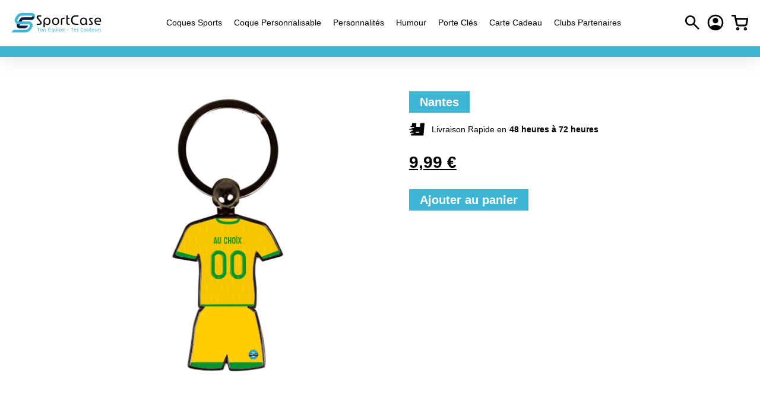

--- FILE ---
content_type: text/html; charset=utf-8
request_url: https://www.sportcase.fr/products/porte-cles-foot-personnalisable-ligue-1-nantes
body_size: 35883
content:
<!doctype html>
<html class="js" lang="fr">
  <head>
    <meta charset="utf-8">
    <meta http-equiv="X-UA-Compatible" content="IE=edge">
    <meta name="viewport" content="width=device-width,initial-scale=1">
    <meta name="theme-color" content="">
    <link rel="canonical" href="https://www.sportcase.fr/products/porte-cles-foot-personnalisable-ligue-1-nantes"><link rel="icon" type="image/png" href="//www.sportcase.fr/cdn/shop/files/favicon.png?crop=center&height=32&v=1710888293&width=32"><link rel="preconnect" href="https://fonts.shopifycdn.com" crossorigin><title>
      SportCase - Porte clés football Nantes domicile
</title>

    
      <meta name="description" content="Le porte clés idéal et, passe partout pour tous les fans de Nantes et de Ligue 1 ! Ce porte clés solide, au look de ton équipe de cœur de Nantes, est parfait pour tous les supporters et fans de l&#39;équipe ! Seulement à 14,99€ avec la livraison offerte !">
    

    

<meta property="og:site_name" content="SportCase">
<meta property="og:url" content="https://www.sportcase.fr/products/porte-cles-foot-personnalisable-ligue-1-nantes">
<meta property="og:title" content="SportCase - Porte clés football Nantes domicile">
<meta property="og:type" content="product">
<meta property="og:description" content="Le porte clés idéal et, passe partout pour tous les fans de Nantes et de Ligue 1 ! Ce porte clés solide, au look de ton équipe de cœur de Nantes, est parfait pour tous les supporters et fans de l&#39;équipe ! Seulement à 14,99€ avec la livraison offerte !"><meta property="og:image" content="http://www.sportcase.fr/cdn/shop/products/porte-clef-foot-fc-nantes-ligue-1-foot-2022.png?v=1666890559">
  <meta property="og:image:secure_url" content="https://www.sportcase.fr/cdn/shop/products/porte-clef-foot-fc-nantes-ligue-1-foot-2022.png?v=1666890559">
  <meta property="og:image:width" content="998">
  <meta property="og:image:height" content="998"><meta property="og:price:amount" content="9,99">
  <meta property="og:price:currency" content="EUR"><meta name="twitter:site" content="@https://x.com/sportcasefr"><meta name="twitter:card" content="summary_large_image">
<meta name="twitter:title" content="SportCase - Porte clés football Nantes domicile">
<meta name="twitter:description" content="Le porte clés idéal et, passe partout pour tous les fans de Nantes et de Ligue 1 ! Ce porte clés solide, au look de ton équipe de cœur de Nantes, est parfait pour tous les supporters et fans de l&#39;équipe ! Seulement à 14,99€ avec la livraison offerte !">


    <script src="//www.sportcase.fr/cdn/shop/t/24/assets/constants.js?v=132983761750457495441728373372" defer="defer"></script>
    <script src="//www.sportcase.fr/cdn/shop/t/24/assets/pubsub.js?v=158357773527763999511728373373" defer="defer"></script>
    <script src="//www.sportcase.fr/cdn/shop/t/24/assets/global.js?v=152862011079830610291728373372" defer="defer"></script>
    <script src="//www.sportcase.fr/cdn/shop/t/24/assets/details-disclosure.js?v=13653116266235556501728373372" defer="defer"></script>
    <script src="//www.sportcase.fr/cdn/shop/t/24/assets/details-modal.js?v=25581673532751508451728373372" defer="defer"></script>
    <script src="//www.sportcase.fr/cdn/shop/t/24/assets/search-form.js?v=133129549252120666541728373373" defer="defer"></script><script src="//www.sportcase.fr/cdn/shop/t/24/assets/animations.js?v=88693664871331136111728373371" defer="defer"></script><script>window.performance && window.performance.mark && window.performance.mark('shopify.content_for_header.start');</script><meta name="google-site-verification" content="3imoy5JMFfIP8iJLKsMyas1QdxfH1_pU2RYsraRCu2k">
<meta name="facebook-domain-verification" content="0zzz2bp5ss74px5fp30k9rx8kn51aa">
<meta name="facebook-domain-verification" content="7qmwma1wejwew4cxf8nups4l0hc6rd">
<meta id="shopify-digital-wallet" name="shopify-digital-wallet" content="/27451293785/digital_wallets/dialog">
<meta name="shopify-checkout-api-token" content="09f790aa5d0fa94fd98315d724e0d569">
<meta id="in-context-paypal-metadata" data-shop-id="27451293785" data-venmo-supported="false" data-environment="production" data-locale="fr_FR" data-paypal-v4="true" data-currency="EUR">
<link rel="alternate" hreflang="x-default" href="https://www.sportcase.fr/products/porte-cles-foot-personnalisable-ligue-1-nantes">
<link rel="alternate" hreflang="fr" href="https://www.sportcase.fr/products/porte-cles-foot-personnalisable-ligue-1-nantes">
<link rel="alternate" hreflang="en" href="https://www.sportcase.fr/en/products/porte-cles-foot-personnalisable-ligue-1-nantes">
<link rel="alternate" type="application/json+oembed" href="https://www.sportcase.fr/products/porte-cles-foot-personnalisable-ligue-1-nantes.oembed">
<script async="async" src="/checkouts/internal/preloads.js?locale=fr-FR"></script>
<link rel="preconnect" href="https://shop.app" crossorigin="anonymous">
<script async="async" src="https://shop.app/checkouts/internal/preloads.js?locale=fr-FR&shop_id=27451293785" crossorigin="anonymous"></script>
<script id="apple-pay-shop-capabilities" type="application/json">{"shopId":27451293785,"countryCode":"CH","currencyCode":"EUR","merchantCapabilities":["supports3DS"],"merchantId":"gid:\/\/shopify\/Shop\/27451293785","merchantName":"SportCase","requiredBillingContactFields":["postalAddress","email"],"requiredShippingContactFields":["postalAddress","email"],"shippingType":"shipping","supportedNetworks":["visa","masterCard","amex"],"total":{"type":"pending","label":"SportCase","amount":"1.00"},"shopifyPaymentsEnabled":true,"supportsSubscriptions":true}</script>
<script id="shopify-features" type="application/json">{"accessToken":"09f790aa5d0fa94fd98315d724e0d569","betas":["rich-media-storefront-analytics"],"domain":"www.sportcase.fr","predictiveSearch":true,"shopId":27451293785,"locale":"fr"}</script>
<script>var Shopify = Shopify || {};
Shopify.shop = "latong3-0.myshopify.com";
Shopify.locale = "fr";
Shopify.currency = {"active":"EUR","rate":"1.0"};
Shopify.country = "FR";
Shopify.theme = {"name":"SportCase - Figma","id":169927016784,"schema_name":"Dawn","schema_version":"15.2.0","theme_store_id":887,"role":"main"};
Shopify.theme.handle = "null";
Shopify.theme.style = {"id":null,"handle":null};
Shopify.cdnHost = "www.sportcase.fr/cdn";
Shopify.routes = Shopify.routes || {};
Shopify.routes.root = "/";</script>
<script type="module">!function(o){(o.Shopify=o.Shopify||{}).modules=!0}(window);</script>
<script>!function(o){function n(){var o=[];function n(){o.push(Array.prototype.slice.apply(arguments))}return n.q=o,n}var t=o.Shopify=o.Shopify||{};t.loadFeatures=n(),t.autoloadFeatures=n()}(window);</script>
<script>
  window.ShopifyPay = window.ShopifyPay || {};
  window.ShopifyPay.apiHost = "shop.app\/pay";
  window.ShopifyPay.redirectState = null;
</script>
<script id="shop-js-analytics" type="application/json">{"pageType":"product"}</script>
<script defer="defer" async type="module" src="//www.sportcase.fr/cdn/shopifycloud/shop-js/modules/v2/client.init-shop-cart-sync_XvpUV7qp.fr.esm.js"></script>
<script defer="defer" async type="module" src="//www.sportcase.fr/cdn/shopifycloud/shop-js/modules/v2/chunk.common_C2xzKNNs.esm.js"></script>
<script type="module">
  await import("//www.sportcase.fr/cdn/shopifycloud/shop-js/modules/v2/client.init-shop-cart-sync_XvpUV7qp.fr.esm.js");
await import("//www.sportcase.fr/cdn/shopifycloud/shop-js/modules/v2/chunk.common_C2xzKNNs.esm.js");

  window.Shopify.SignInWithShop?.initShopCartSync?.({"fedCMEnabled":true,"windoidEnabled":true});

</script>
<script>
  window.Shopify = window.Shopify || {};
  if (!window.Shopify.featureAssets) window.Shopify.featureAssets = {};
  window.Shopify.featureAssets['shop-js'] = {"shop-cart-sync":["modules/v2/client.shop-cart-sync_C66VAAYi.fr.esm.js","modules/v2/chunk.common_C2xzKNNs.esm.js"],"init-fed-cm":["modules/v2/client.init-fed-cm_By4eIqYa.fr.esm.js","modules/v2/chunk.common_C2xzKNNs.esm.js"],"shop-button":["modules/v2/client.shop-button_Bz0N9rYp.fr.esm.js","modules/v2/chunk.common_C2xzKNNs.esm.js"],"shop-cash-offers":["modules/v2/client.shop-cash-offers_B90ok608.fr.esm.js","modules/v2/chunk.common_C2xzKNNs.esm.js","modules/v2/chunk.modal_7MqWQJ87.esm.js"],"init-windoid":["modules/v2/client.init-windoid_CdJe_Ee3.fr.esm.js","modules/v2/chunk.common_C2xzKNNs.esm.js"],"shop-toast-manager":["modules/v2/client.shop-toast-manager_kCJHoUCw.fr.esm.js","modules/v2/chunk.common_C2xzKNNs.esm.js"],"init-shop-email-lookup-coordinator":["modules/v2/client.init-shop-email-lookup-coordinator_BPuRLqHy.fr.esm.js","modules/v2/chunk.common_C2xzKNNs.esm.js"],"init-shop-cart-sync":["modules/v2/client.init-shop-cart-sync_XvpUV7qp.fr.esm.js","modules/v2/chunk.common_C2xzKNNs.esm.js"],"avatar":["modules/v2/client.avatar_BTnouDA3.fr.esm.js"],"pay-button":["modules/v2/client.pay-button_CmFhG2BZ.fr.esm.js","modules/v2/chunk.common_C2xzKNNs.esm.js"],"init-customer-accounts":["modules/v2/client.init-customer-accounts_C5-IhKGM.fr.esm.js","modules/v2/client.shop-login-button_DrlPOW6Z.fr.esm.js","modules/v2/chunk.common_C2xzKNNs.esm.js","modules/v2/chunk.modal_7MqWQJ87.esm.js"],"init-shop-for-new-customer-accounts":["modules/v2/client.init-shop-for-new-customer-accounts_Cv1WqR1n.fr.esm.js","modules/v2/client.shop-login-button_DrlPOW6Z.fr.esm.js","modules/v2/chunk.common_C2xzKNNs.esm.js","modules/v2/chunk.modal_7MqWQJ87.esm.js"],"shop-login-button":["modules/v2/client.shop-login-button_DrlPOW6Z.fr.esm.js","modules/v2/chunk.common_C2xzKNNs.esm.js","modules/v2/chunk.modal_7MqWQJ87.esm.js"],"init-customer-accounts-sign-up":["modules/v2/client.init-customer-accounts-sign-up_Dqgdz3C3.fr.esm.js","modules/v2/client.shop-login-button_DrlPOW6Z.fr.esm.js","modules/v2/chunk.common_C2xzKNNs.esm.js","modules/v2/chunk.modal_7MqWQJ87.esm.js"],"shop-follow-button":["modules/v2/client.shop-follow-button_D7RRykwK.fr.esm.js","modules/v2/chunk.common_C2xzKNNs.esm.js","modules/v2/chunk.modal_7MqWQJ87.esm.js"],"checkout-modal":["modules/v2/client.checkout-modal_NILs_SXn.fr.esm.js","modules/v2/chunk.common_C2xzKNNs.esm.js","modules/v2/chunk.modal_7MqWQJ87.esm.js"],"lead-capture":["modules/v2/client.lead-capture_CSmE_fhP.fr.esm.js","modules/v2/chunk.common_C2xzKNNs.esm.js","modules/v2/chunk.modal_7MqWQJ87.esm.js"],"shop-login":["modules/v2/client.shop-login_CKcjyRl_.fr.esm.js","modules/v2/chunk.common_C2xzKNNs.esm.js","modules/v2/chunk.modal_7MqWQJ87.esm.js"],"payment-terms":["modules/v2/client.payment-terms_eoGasybT.fr.esm.js","modules/v2/chunk.common_C2xzKNNs.esm.js","modules/v2/chunk.modal_7MqWQJ87.esm.js"]};
</script>
<script id="__st">var __st={"a":27451293785,"offset":3600,"reqid":"85b7f2ac-4e08-48ef-92b5-16115303fcb6-1768711107","pageurl":"www.sportcase.fr\/products\/porte-cles-foot-personnalisable-ligue-1-nantes","u":"e8ac694c2b3f","p":"product","rtyp":"product","rid":7177352511577};</script>
<script>window.ShopifyPaypalV4VisibilityTracking = true;</script>
<script id="captcha-bootstrap">!function(){'use strict';const t='contact',e='account',n='new_comment',o=[[t,t],['blogs',n],['comments',n],[t,'customer']],c=[[e,'customer_login'],[e,'guest_login'],[e,'recover_customer_password'],[e,'create_customer']],r=t=>t.map((([t,e])=>`form[action*='/${t}']:not([data-nocaptcha='true']) input[name='form_type'][value='${e}']`)).join(','),a=t=>()=>t?[...document.querySelectorAll(t)].map((t=>t.form)):[];function s(){const t=[...o],e=r(t);return a(e)}const i='password',u='form_key',d=['recaptcha-v3-token','g-recaptcha-response','h-captcha-response',i],f=()=>{try{return window.sessionStorage}catch{return}},m='__shopify_v',_=t=>t.elements[u];function p(t,e,n=!1){try{const o=window.sessionStorage,c=JSON.parse(o.getItem(e)),{data:r}=function(t){const{data:e,action:n}=t;return t[m]||n?{data:e,action:n}:{data:t,action:n}}(c);for(const[e,n]of Object.entries(r))t.elements[e]&&(t.elements[e].value=n);n&&o.removeItem(e)}catch(o){console.error('form repopulation failed',{error:o})}}const l='form_type',E='cptcha';function T(t){t.dataset[E]=!0}const w=window,h=w.document,L='Shopify',v='ce_forms',y='captcha';let A=!1;((t,e)=>{const n=(g='f06e6c50-85a8-45c8-87d0-21a2b65856fe',I='https://cdn.shopify.com/shopifycloud/storefront-forms-hcaptcha/ce_storefront_forms_captcha_hcaptcha.v1.5.2.iife.js',D={infoText:'Protégé par hCaptcha',privacyText:'Confidentialité',termsText:'Conditions'},(t,e,n)=>{const o=w[L][v],c=o.bindForm;if(c)return c(t,g,e,D).then(n);var r;o.q.push([[t,g,e,D],n]),r=I,A||(h.body.append(Object.assign(h.createElement('script'),{id:'captcha-provider',async:!0,src:r})),A=!0)});var g,I,D;w[L]=w[L]||{},w[L][v]=w[L][v]||{},w[L][v].q=[],w[L][y]=w[L][y]||{},w[L][y].protect=function(t,e){n(t,void 0,e),T(t)},Object.freeze(w[L][y]),function(t,e,n,w,h,L){const[v,y,A,g]=function(t,e,n){const i=e?o:[],u=t?c:[],d=[...i,...u],f=r(d),m=r(i),_=r(d.filter((([t,e])=>n.includes(e))));return[a(f),a(m),a(_),s()]}(w,h,L),I=t=>{const e=t.target;return e instanceof HTMLFormElement?e:e&&e.form},D=t=>v().includes(t);t.addEventListener('submit',(t=>{const e=I(t);if(!e)return;const n=D(e)&&!e.dataset.hcaptchaBound&&!e.dataset.recaptchaBound,o=_(e),c=g().includes(e)&&(!o||!o.value);(n||c)&&t.preventDefault(),c&&!n&&(function(t){try{if(!f())return;!function(t){const e=f();if(!e)return;const n=_(t);if(!n)return;const o=n.value;o&&e.removeItem(o)}(t);const e=Array.from(Array(32),(()=>Math.random().toString(36)[2])).join('');!function(t,e){_(t)||t.append(Object.assign(document.createElement('input'),{type:'hidden',name:u})),t.elements[u].value=e}(t,e),function(t,e){const n=f();if(!n)return;const o=[...t.querySelectorAll(`input[type='${i}']`)].map((({name:t})=>t)),c=[...d,...o],r={};for(const[a,s]of new FormData(t).entries())c.includes(a)||(r[a]=s);n.setItem(e,JSON.stringify({[m]:1,action:t.action,data:r}))}(t,e)}catch(e){console.error('failed to persist form',e)}}(e),e.submit())}));const S=(t,e)=>{t&&!t.dataset[E]&&(n(t,e.some((e=>e===t))),T(t))};for(const o of['focusin','change'])t.addEventListener(o,(t=>{const e=I(t);D(e)&&S(e,y())}));const B=e.get('form_key'),M=e.get(l),P=B&&M;t.addEventListener('DOMContentLoaded',(()=>{const t=y();if(P)for(const e of t)e.elements[l].value===M&&p(e,B);[...new Set([...A(),...v().filter((t=>'true'===t.dataset.shopifyCaptcha))])].forEach((e=>S(e,t)))}))}(h,new URLSearchParams(w.location.search),n,t,e,['guest_login'])})(!0,!0)}();</script>
<script integrity="sha256-4kQ18oKyAcykRKYeNunJcIwy7WH5gtpwJnB7kiuLZ1E=" data-source-attribution="shopify.loadfeatures" defer="defer" src="//www.sportcase.fr/cdn/shopifycloud/storefront/assets/storefront/load_feature-a0a9edcb.js" crossorigin="anonymous"></script>
<script crossorigin="anonymous" defer="defer" src="//www.sportcase.fr/cdn/shopifycloud/storefront/assets/shopify_pay/storefront-65b4c6d7.js?v=20250812"></script>
<script data-source-attribution="shopify.dynamic_checkout.dynamic.init">var Shopify=Shopify||{};Shopify.PaymentButton=Shopify.PaymentButton||{isStorefrontPortableWallets:!0,init:function(){window.Shopify.PaymentButton.init=function(){};var t=document.createElement("script");t.src="https://www.sportcase.fr/cdn/shopifycloud/portable-wallets/latest/portable-wallets.fr.js",t.type="module",document.head.appendChild(t)}};
</script>
<script data-source-attribution="shopify.dynamic_checkout.buyer_consent">
  function portableWalletsHideBuyerConsent(e){var t=document.getElementById("shopify-buyer-consent"),n=document.getElementById("shopify-subscription-policy-button");t&&n&&(t.classList.add("hidden"),t.setAttribute("aria-hidden","true"),n.removeEventListener("click",e))}function portableWalletsShowBuyerConsent(e){var t=document.getElementById("shopify-buyer-consent"),n=document.getElementById("shopify-subscription-policy-button");t&&n&&(t.classList.remove("hidden"),t.removeAttribute("aria-hidden"),n.addEventListener("click",e))}window.Shopify?.PaymentButton&&(window.Shopify.PaymentButton.hideBuyerConsent=portableWalletsHideBuyerConsent,window.Shopify.PaymentButton.showBuyerConsent=portableWalletsShowBuyerConsent);
</script>
<script data-source-attribution="shopify.dynamic_checkout.cart.bootstrap">document.addEventListener("DOMContentLoaded",(function(){function t(){return document.querySelector("shopify-accelerated-checkout-cart, shopify-accelerated-checkout")}if(t())Shopify.PaymentButton.init();else{new MutationObserver((function(e,n){t()&&(Shopify.PaymentButton.init(),n.disconnect())})).observe(document.body,{childList:!0,subtree:!0})}}));
</script>
<link id="shopify-accelerated-checkout-styles" rel="stylesheet" media="screen" href="https://www.sportcase.fr/cdn/shopifycloud/portable-wallets/latest/accelerated-checkout-backwards-compat.css" crossorigin="anonymous">
<style id="shopify-accelerated-checkout-cart">
        #shopify-buyer-consent {
  margin-top: 1em;
  display: inline-block;
  width: 100%;
}

#shopify-buyer-consent.hidden {
  display: none;
}

#shopify-subscription-policy-button {
  background: none;
  border: none;
  padding: 0;
  text-decoration: underline;
  font-size: inherit;
  cursor: pointer;
}

#shopify-subscription-policy-button::before {
  box-shadow: none;
}

      </style>

<script>window.performance && window.performance.mark && window.performance.mark('shopify.content_for_header.end');</script>


    <style data-shopify>
      @font-face {
  font-family: Assistant;
  font-weight: 400;
  font-style: normal;
  font-display: swap;
  src: url("//www.sportcase.fr/cdn/fonts/assistant/assistant_n4.9120912a469cad1cc292572851508ca49d12e768.woff2") format("woff2"),
       url("//www.sportcase.fr/cdn/fonts/assistant/assistant_n4.6e9875ce64e0fefcd3f4446b7ec9036b3ddd2985.woff") format("woff");
}

      @font-face {
  font-family: Assistant;
  font-weight: 700;
  font-style: normal;
  font-display: swap;
  src: url("//www.sportcase.fr/cdn/fonts/assistant/assistant_n7.bf44452348ec8b8efa3aa3068825305886b1c83c.woff2") format("woff2"),
       url("//www.sportcase.fr/cdn/fonts/assistant/assistant_n7.0c887fee83f6b3bda822f1150b912c72da0f7b64.woff") format("woff");
}

      
      
      @font-face {
  font-family: Assistant;
  font-weight: 400;
  font-style: normal;
  font-display: swap;
  src: url("//www.sportcase.fr/cdn/fonts/assistant/assistant_n4.9120912a469cad1cc292572851508ca49d12e768.woff2") format("woff2"),
       url("//www.sportcase.fr/cdn/fonts/assistant/assistant_n4.6e9875ce64e0fefcd3f4446b7ec9036b3ddd2985.woff") format("woff");
}


      
        :root,
        .color-scheme-1 {
          --color-background: 255,255,255;
        
          --gradient-background: #ffffff;
        

        

        --color-foreground: 18,18,18;
        --color-background-contrast: 191,191,191;
        --color-shadow: 18,18,18;
        --color-button: 61,182,214;
        --color-button-text: 255,255,255;
        --color-secondary-button: 255,255,255;
        --color-secondary-button-text: 18,18,18;
        --color-link: 18,18,18;
        --color-badge-foreground: 18,18,18;
        --color-badge-background: 255,255,255;
        --color-badge-border: 18,18,18;
        --payment-terms-background-color: rgb(255 255 255);

        --color-heading: 0,0,0;
        --color-border: 61,182,214;
        --color-button-hover: 6,121,153;
        --color-text-muted: 217,217,217;

      }
      
        
        .color-scheme-2 {
          --color-background: 243,243,243;
        
          --gradient-background: #f3f3f3;
        

        

        --color-foreground: 18,18,18;
        --color-background-contrast: 179,179,179;
        --color-shadow: 18,18,18;
        --color-button: 18,18,18;
        --color-button-text: 243,243,243;
        --color-secondary-button: 243,243,243;
        --color-secondary-button-text: 18,18,18;
        --color-link: 18,18,18;
        --color-badge-foreground: 18,18,18;
        --color-badge-background: 243,243,243;
        --color-badge-border: 18,18,18;
        --payment-terms-background-color: rgb(243 243 243);

        --color-heading: 0,0,0;
        --color-border: 61,182,214;
        --color-button-hover: 6,121,153;
        --color-text-muted: 217,217,217;

      }
      
        
        .color-scheme-3 {
          --color-background: 0,0,0;
        
          --gradient-background: #000000;
        

        

        --color-foreground: 255,255,255;
        --color-background-contrast: 128,128,128;
        --color-shadow: 18,18,18;
        --color-button: 255,255,255;
        --color-button-text: 0,0,0;
        --color-secondary-button: 0,0,0;
        --color-secondary-button-text: 255,255,255;
        --color-link: 255,255,255;
        --color-badge-foreground: 255,255,255;
        --color-badge-background: 0,0,0;
        --color-badge-border: 255,255,255;
        --payment-terms-background-color: rgb(0 0 0);

        --color-heading: 0,0,0;
        --color-border: 61,182,214;
        --color-button-hover: 6,121,153;
        --color-text-muted: 217,217,217;

      }
      
        
        .color-scheme-4 {
          --color-background: 18,18,18;
        
          --gradient-background: #121212;
        

        

        --color-foreground: 255,255,255;
        --color-background-contrast: 146,146,146;
        --color-shadow: 18,18,18;
        --color-button: 255,255,255;
        --color-button-text: 18,18,18;
        --color-secondary-button: 18,18,18;
        --color-secondary-button-text: 255,255,255;
        --color-link: 255,255,255;
        --color-badge-foreground: 255,255,255;
        --color-badge-background: 18,18,18;
        --color-badge-border: 255,255,255;
        --payment-terms-background-color: rgb(18 18 18);

        --color-heading: 0,0,0;
        --color-border: 61,182,214;
        --color-button-hover: 6,121,153;
        --color-text-muted: 217,217,217;

      }
      
        
        .color-scheme-5 {
          --color-background: 51,79,180;
        
          --gradient-background: #334fb4;
        

        

        --color-foreground: 255,255,255;
        --color-background-contrast: 23,35,81;
        --color-shadow: 18,18,18;
        --color-button: 255,255,255;
        --color-button-text: 51,79,180;
        --color-secondary-button: 51,79,180;
        --color-secondary-button-text: 255,255,255;
        --color-link: 255,255,255;
        --color-badge-foreground: 255,255,255;
        --color-badge-background: 51,79,180;
        --color-badge-border: 255,255,255;
        --payment-terms-background-color: rgb(51 79 180);

        --color-heading: 0,0,0;
        --color-border: 61,182,214;
        --color-button-hover: 6,121,153;
        --color-text-muted: 217,217,217;

      }
      

      body, .color-scheme-1, .color-scheme-2, .color-scheme-3, .color-scheme-4, .color-scheme-5 {
        color: rgba(var(--color-foreground), 0.75);
        background-color: rgb(var(--color-background));
      }

      :root {
        --font-body-family: Assistant, sans-serif;
        --font-body-style: normal;
        --font-body-weight: 400;
        --font-body-weight-bold: 700;

        --font-heading-family: Assistant, sans-serif;
        --font-heading-style: normal;
        --font-heading-weight: 400;

        --font-body-scale: 1.0;
        --font-heading-scale: 1.0;

        --media-padding: px;
        --media-border-opacity: 0.05;
        --media-border-width: 1px;
        --media-radius: 0px;
        --media-shadow-opacity: 0.0;
        --media-shadow-horizontal-offset: 0px;
        --media-shadow-vertical-offset: 4px;
        --media-shadow-blur-radius: 5px;
        --media-shadow-visible: 0;

        --page-width: 140rem;
        --page-width-margin: 0rem;

        --product-card-image-padding: 0.0rem;
        --product-card-corner-radius: 0.0rem;
        --product-card-text-alignment: left;
        --product-card-border-width: 0.0rem;
        --product-card-border-opacity: 0.1;
        --product-card-shadow-opacity: 0.0;
        --product-card-shadow-visible: 0;
        --product-card-shadow-horizontal-offset: 0.0rem;
        --product-card-shadow-vertical-offset: 0.4rem;
        --product-card-shadow-blur-radius: 0.5rem;

        --collection-card-image-padding: 0.0rem;
        --collection-card-corner-radius: 0.0rem;
        --collection-card-text-alignment: left;
        --collection-card-border-width: 0.0rem;
        --collection-card-border-opacity: 0.1;
        --collection-card-shadow-opacity: 0.0;
        --collection-card-shadow-visible: 0;
        --collection-card-shadow-horizontal-offset: 0.0rem;
        --collection-card-shadow-vertical-offset: 0.4rem;
        --collection-card-shadow-blur-radius: 0.5rem;

        --blog-card-image-padding: 0.0rem;
        --blog-card-corner-radius: 0.0rem;
        --blog-card-text-alignment: left;
        --blog-card-border-width: 0.0rem;
        --blog-card-border-opacity: 0.1;
        --blog-card-shadow-opacity: 0.0;
        --blog-card-shadow-visible: 0;
        --blog-card-shadow-horizontal-offset: 0.0rem;
        --blog-card-shadow-vertical-offset: 0.4rem;
        --blog-card-shadow-blur-radius: 0.5rem;

        --badge-corner-radius: 4.0rem;

        --popup-border-width: 1px;
        --popup-border-opacity: 0.1;
        --popup-corner-radius: 0px;
        --popup-shadow-opacity: 0.05;
        --popup-shadow-horizontal-offset: 0px;
        --popup-shadow-vertical-offset: 4px;
        --popup-shadow-blur-radius: 5px;

        --drawer-border-width: 1px;
        --drawer-border-opacity: 0.1;
        --drawer-shadow-opacity: 0.0;
        --drawer-shadow-horizontal-offset: 0px;
        --drawer-shadow-vertical-offset: 4px;
        --drawer-shadow-blur-radius: 5px;

        --spacing-sections-desktop: 0px;
        --spacing-sections-mobile: 0px;

        --grid-desktop-vertical-spacing: 20px;
        --grid-desktop-horizontal-spacing: 20px;
        --grid-mobile-vertical-spacing: 10px;
        --grid-mobile-horizontal-spacing: 10px;

        --text-boxes-border-opacity: 0.1;
        --text-boxes-border-width: 0px;
        --text-boxes-radius: 0px;
        --text-boxes-shadow-opacity: 0.0;
        --text-boxes-shadow-visible: 0;
        --text-boxes-shadow-horizontal-offset: 0px;
        --text-boxes-shadow-vertical-offset: 4px;
        --text-boxes-shadow-blur-radius: 5px;

        --buttons-radius: 0px;
        --buttons-radius-outset: 0px;
        --buttons-border-width: 1px;
        --buttons-border-opacity: 1.0;
        --buttons-shadow-opacity: 0.0;
        --buttons-shadow-visible: 0;
        --buttons-shadow-horizontal-offset: 0px;
        --buttons-shadow-vertical-offset: 4px;
        --buttons-shadow-blur-radius: 5px;
        --buttons-border-offset: 0px;

        --inputs-radius: 30px;
        --inputs-border-width: 1px;
        --inputs-border-opacity: 0.55;
        --inputs-shadow-opacity: 0.0;
        --inputs-shadow-horizontal-offset: 0px;
        --inputs-margin-offset: 0px;
        --inputs-shadow-vertical-offset: 4px;
        --inputs-shadow-blur-radius: 5px;
        --inputs-radius-outset: 31px;

        --variant-pills-radius: 40px;
        --variant-pills-border-width: 1px;
        --variant-pills-border-opacity: 0.55;
        --variant-pills-shadow-opacity: 0.0;
        --variant-pills-shadow-horizontal-offset: 0px;
        --variant-pills-shadow-vertical-offset: 4px;
        --variant-pills-shadow-blur-radius: 5px;

        /* custom   */
        --colorBrand: #3DB6D6;
        --colorBlack: #000;
        --colorWhite: #fff;
        --colorItem: #F3F3F3;
        --colorCard: #F3F3F3;
      }

      *,
      *::before,
      *::after {
        box-sizing: inherit;
      }

      html {
        box-sizing: border-box;
        font-size: calc(var(--font-body-scale) * 62.5%);
        height: 100%;
      }

      body {
        display: grid;
        grid-template-rows: auto auto 1fr auto;
        grid-template-columns: 100%;
        min-height: 100%;
        margin: 0;
        font-size: 1.5rem;
        line-height: calc(1 + 0.8 / var(--font-body-scale));
        font-family: var(--font-body-family);
        font-style: var(--font-body-style);
        font-weight: var(--font-body-weight);
      }

      @media screen and (min-width: 750px) {
        body {
          font-size: 1.6rem;
        }
      }
    </style>

    <link href="//www.sportcase.fr/cdn/shop/t/24/assets/base.css?v=159841507637079171801728373371" rel="stylesheet" type="text/css" media="all" />
    <link rel="stylesheet" href="//www.sportcase.fr/cdn/shop/t/24/assets/component-cart-items.css?v=123238115697927560811728373371" media="print" onload="this.media='all'">
      <link rel="preload" as="font" href="//www.sportcase.fr/cdn/fonts/assistant/assistant_n4.9120912a469cad1cc292572851508ca49d12e768.woff2" type="font/woff2" crossorigin>
      

      <link rel="preload" as="font" href="//www.sportcase.fr/cdn/fonts/assistant/assistant_n4.9120912a469cad1cc292572851508ca49d12e768.woff2" type="font/woff2" crossorigin>
      
<link href="//www.sportcase.fr/cdn/shop/t/24/assets/component-localization-form.css?v=170315343355214948141728373372" rel="stylesheet" type="text/css" media="all" />
      <script src="//www.sportcase.fr/cdn/shop/t/24/assets/localization-form.js?v=144176611646395275351728373373" defer="defer"></script><link
        rel="stylesheet"
        href="//www.sportcase.fr/cdn/shop/t/24/assets/component-predictive-search.css?v=118923337488134913561728373372"
        media="print"
        onload="this.media='all'"
      ><script>
      if (Shopify.designMode) {
        document.documentElement.classList.add('shopify-design-mode');
      }
    </script>
       <link rel="stylesheet" href="//www.sportcase.fr/cdn/shop/t/24/assets/all.min.css?v=24217477305527449081729078834">
<link rel="stylesheet" href="//www.sportcase.fr/cdn/shop/t/24/assets/swiper-bundle.min.css?v=4218531952913595491729074884">
<link rel="stylesheet" href="//www.sportcase.fr/cdn/shop/t/24/assets/animate.min.css?v=117445339244174673761729074888">
<link rel="stylesheet" href="//www.sportcase.fr/cdn/shop/t/24/assets/style.css?v=171859253909872867971729252797"> 
<link rel="stylesheet" href="//www.sportcase.fr/cdn/shop/t/24/assets/custom.css?v=39712097786541133781729253554"> 
  <!-- BEGIN app block: shopify://apps/zepto-product-personalizer/blocks/product_personalizer_main/7411210d-7b32-4c09-9455-e129e3be4729 --><!-- BEGIN app snippet: product-personalizer -->



  
 
 


<style>.pplr_add_to_cart{display:none !important;}</style><div id="pplr-7177352511577" data-id="7177352511577" class="product-personalizer" data-handle="porte-cles-foot-personnalisable-ligue-1-nantes"></div>
  
<script type='text/javascript'>
  window.pplr_variant_product = [];
  
  
  
  
  window.pplr_inv_product = [];
   
  if (typeof product_personalizer == 'undefined') {
  var product_personalizer = {"cstmfy_req":"1"};
  }
  if (typeof pplr_product == 'undefined') {
    var pplr_product = {"id":7177352511577,"title":"Nantes","handle":"porte-cles-foot-personnalisable-ligue-1-nantes","description":"\u003ch1\u003e\u003cstrong\u003eSupporte ton club de foot préféré avec ton\u003cspan\u003e \u003c\/span\u003e\u003cspan data-mce-fragment=\"1\"\u003eporte-clés\u003c\/span\u003e\u003cspan\u003e \u003c\/span\u003efootball personnalisable !\u003c\/strong\u003e\u003c\/h1\u003e\n\u003cp\u003eTu es à la recherche d’un\u003cspan\u003e \u003c\/span\u003e\u003cspan data-mce-fragment=\"1\"\u003eporte-clés\u003c\/span\u003e\u003cspan\u003e \u003c\/span\u003efoot pour mettre en avant ton amour pour ton club préféré ? Tu en as marre des portes clefs banales qui se ressemblent tous ? Pas de panique, Sport Case a ce qu’il te faut ! Ne perds plus une seconde et commande dès à présent ton\u003cspan\u003e \u003c\/span\u003e\u003cspan data-mce-fragment=\"1\"\u003eporte-clés\u003c\/span\u003e\u003cspan\u003e \u003c\/span\u003epersonnalisée foot aux couleurs de Nantes !\u003c\/p\u003e\n\u003ch2\u003e\u003cstrong\u003eBien plus qu’un simple\u003cspan\u003e \u003c\/span\u003e\u003cspan data-mce-fragment=\"1\"\u003eporte-clés\u003c\/span\u003e\u003cspan\u003e \u003c\/span\u003epersonnalisable aux couleurs de \u003cspan data-mce-fragment=\"1\"\u003eNantes \u003c\/span\u003e!\u003c\/strong\u003e\u003c\/h2\u003e\n\u003cp\u003eTous nos \u003cspan data-mce-fragment=\"1\"\u003eporte-clés\u003c\/span\u003e\u003cspan\u003e \u003c\/span\u003esont fabriqués en France pour t’offrir une qualité irréprochable ! Bien évidemment, le design du\u003cspan\u003e \u003c\/span\u003e\u003cspan data-mce-fragment=\"1\"\u003eporte-clés\u003c\/span\u003e\u003cspan\u003e \u003c\/span\u003ereprend les traits du maillot de\u003cspan\u003e Nantes \u003c\/span\u003eafin de supporter ton équipe où que tu sois !\u003c\/p\u003e\n\u003cp\u003eFabriquée à partir de matériaux de premier choix, notre\u003cspan\u003e \u003c\/span\u003e\u003cspan data-mce-fragment=\"1\"\u003eporte-clés\u003c\/span\u003e\u003cspan\u003e \u003c\/span\u003e\"\u003cspan data-mce-fragment=\"1\"\u003eNantes \u003c\/span\u003edomicile\" ne craint pas le temps qui passe et sera toujours en parfait état avec son support en acier ! \u003c\/p\u003e\n\u003cp\u003eIl ne te reste plus qu’à choisir le nom à afficher sur le maillot ainsi que ton numéro et le tour est joué ! Passe commande dès maintenant et reçois gratuitement ton\u003cspan\u003e \u003c\/span\u003e\u003cspan data-mce-fragment=\"1\"\u003eporte-clés\u003c\/span\u003e\u003cspan\u003e \u003c\/span\u003eaux couleurs du club de foot de\u003cspan\u003e Nantes \u003c\/span\u003epersonnalisé directement chez toi en moins de 72h !\u003c\/p\u003e\n\u003cp\u003eNe perds plus une seconde et commande dès à présent ton\u003cspan\u003e \u003c\/span\u003e\u003cspan data-mce-fragment=\"1\"\u003eporte-clés\u003c\/span\u003e\u003cspan\u003e \u003c\/span\u003epersonnalisé aux couleurs de\u003cspan\u003e Nantes \u003c\/span\u003e!\u003c\/p\u003e","published_at":"2022-10-27T19:09:07+02:00","created_at":"2022-10-27T19:09:07+02:00","vendor":"Sportcase","type":"porte-clef","tags":["porte clef"],"price":999,"price_min":999,"price_max":999,"available":true,"price_varies":false,"compare_at_price":null,"compare_at_price_min":0,"compare_at_price_max":0,"compare_at_price_varies":false,"variants":[{"id":40302226243673,"title":"Default Title","option1":"Default Title","option2":null,"option3":null,"sku":"","requires_shipping":true,"taxable":true,"featured_image":null,"available":true,"name":"Nantes","public_title":null,"options":["Default Title"],"price":999,"weight":50,"compare_at_price":null,"inventory_management":null,"barcode":"","requires_selling_plan":false,"selling_plan_allocations":[]}],"images":["\/\/www.sportcase.fr\/cdn\/shop\/products\/porte-clef-foot-fc-nantes-ligue-1-foot-2022.png?v=1666890559"],"featured_image":"\/\/www.sportcase.fr\/cdn\/shop\/products\/porte-clef-foot-fc-nantes-ligue-1-foot-2022.png?v=1666890559","options":["Title"],"media":[{"alt":"porte clés maillot foot ligue 1 Nantes","id":23042625732697,"position":1,"preview_image":{"aspect_ratio":1.0,"height":998,"width":998,"src":"\/\/www.sportcase.fr\/cdn\/shop\/products\/porte-clef-foot-fc-nantes-ligue-1-foot-2022.png?v=1666890559"},"aspect_ratio":1.0,"height":998,"media_type":"image","src":"\/\/www.sportcase.fr\/cdn\/shop\/products\/porte-clef-foot-fc-nantes-ligue-1-foot-2022.png?v=1666890559","width":998}],"requires_selling_plan":false,"selling_plan_groups":[],"content":"\u003ch1\u003e\u003cstrong\u003eSupporte ton club de foot préféré avec ton\u003cspan\u003e \u003c\/span\u003e\u003cspan data-mce-fragment=\"1\"\u003eporte-clés\u003c\/span\u003e\u003cspan\u003e \u003c\/span\u003efootball personnalisable !\u003c\/strong\u003e\u003c\/h1\u003e\n\u003cp\u003eTu es à la recherche d’un\u003cspan\u003e \u003c\/span\u003e\u003cspan data-mce-fragment=\"1\"\u003eporte-clés\u003c\/span\u003e\u003cspan\u003e \u003c\/span\u003efoot pour mettre en avant ton amour pour ton club préféré ? Tu en as marre des portes clefs banales qui se ressemblent tous ? Pas de panique, Sport Case a ce qu’il te faut ! Ne perds plus une seconde et commande dès à présent ton\u003cspan\u003e \u003c\/span\u003e\u003cspan data-mce-fragment=\"1\"\u003eporte-clés\u003c\/span\u003e\u003cspan\u003e \u003c\/span\u003epersonnalisée foot aux couleurs de Nantes !\u003c\/p\u003e\n\u003ch2\u003e\u003cstrong\u003eBien plus qu’un simple\u003cspan\u003e \u003c\/span\u003e\u003cspan data-mce-fragment=\"1\"\u003eporte-clés\u003c\/span\u003e\u003cspan\u003e \u003c\/span\u003epersonnalisable aux couleurs de \u003cspan data-mce-fragment=\"1\"\u003eNantes \u003c\/span\u003e!\u003c\/strong\u003e\u003c\/h2\u003e\n\u003cp\u003eTous nos \u003cspan data-mce-fragment=\"1\"\u003eporte-clés\u003c\/span\u003e\u003cspan\u003e \u003c\/span\u003esont fabriqués en France pour t’offrir une qualité irréprochable ! Bien évidemment, le design du\u003cspan\u003e \u003c\/span\u003e\u003cspan data-mce-fragment=\"1\"\u003eporte-clés\u003c\/span\u003e\u003cspan\u003e \u003c\/span\u003ereprend les traits du maillot de\u003cspan\u003e Nantes \u003c\/span\u003eafin de supporter ton équipe où que tu sois !\u003c\/p\u003e\n\u003cp\u003eFabriquée à partir de matériaux de premier choix, notre\u003cspan\u003e \u003c\/span\u003e\u003cspan data-mce-fragment=\"1\"\u003eporte-clés\u003c\/span\u003e\u003cspan\u003e \u003c\/span\u003e\"\u003cspan data-mce-fragment=\"1\"\u003eNantes \u003c\/span\u003edomicile\" ne craint pas le temps qui passe et sera toujours en parfait état avec son support en acier ! \u003c\/p\u003e\n\u003cp\u003eIl ne te reste plus qu’à choisir le nom à afficher sur le maillot ainsi que ton numéro et le tour est joué ! Passe commande dès maintenant et reçois gratuitement ton\u003cspan\u003e \u003c\/span\u003e\u003cspan data-mce-fragment=\"1\"\u003eporte-clés\u003c\/span\u003e\u003cspan\u003e \u003c\/span\u003eaux couleurs du club de foot de\u003cspan\u003e Nantes \u003c\/span\u003epersonnalisé directement chez toi en moins de 72h !\u003c\/p\u003e\n\u003cp\u003eNe perds plus une seconde et commande dès à présent ton\u003cspan\u003e \u003c\/span\u003e\u003cspan data-mce-fragment=\"1\"\u003eporte-clés\u003c\/span\u003e\u003cspan\u003e \u003c\/span\u003epersonnalisé aux couleurs de\u003cspan\u003e Nantes \u003c\/span\u003e!\u003c\/p\u003e"};
  }
  if (typeof pplr_shop_currency == 'undefined') {
  var pplr_shop_currency = "EUR";
  }
  if (typeof pplr_enabled_currencies_size == 'undefined') {
    var pplr_enabled_currencies_size = 2;
  }
  if (typeof pplr_money_formate == 'undefined') {
  var pplr_money_formate = "{{amount_with_comma_separator}} €";
  }
  if (typeof pplr_script_loaded == "undefined") {
    var pplr_script_loaded = true;
    var loadScript_p = function(url, callback) {
    var script = document.createElement("script")
    script.type = "text/javascript";
    script.setAttribute("defer", "defer");
    if (script.readyState) {
      script.onreadystatechange = function() {
        if (script.readyState == "loaded" ||
            script.readyState == "complete") {
          script.onreadystatechange = null;
          callback();
        }
      };
    } else {
      script.onload = function() {
        callback();
      };
    }
    script.src = url;
    document.getElementsByTagName("head")[0].appendChild(script);
  };
  if(product_personalizer['cstmfy_req']>0){
      loadScript_p('//cdn-zeptoapps.com/product-personalizer/canvas-script.php?shop=latong3-0.myshopify.com&prid=7177352511577&kkr=tomato', function() {})
    }
  }
</script>

<!-- END app snippet -->
<!-- BEGIN app snippet: zepto_common --><script>
var pplr_cart = {"note":null,"attributes":{},"original_total_price":0,"total_price":0,"total_discount":0,"total_weight":0.0,"item_count":0,"items":[],"requires_shipping":false,"currency":"EUR","items_subtotal_price":0,"cart_level_discount_applications":[],"checkout_charge_amount":0};
var pplr_shop_currency = "EUR";
var pplr_enabled_currencies_size = 2;
var pplr_money_formate = "{{amount_with_comma_separator}} €";
var pplr_manual_theme_selector=["CartCount span","tr:has([name*=updates])","tr img:first",".line-item__title, .meta span",".pplr_item_price",".pplr_item_line_price",".pplr_item_remove",".pplr_item_update",".pplr_subtotal_price","form[action*=cart] [name=checkout]","Voir"];
</script>
<script defer src="//cdn-zeptoapps.com/product-personalizer/pplr_common.js?v=18" ></script><!-- END app snippet -->

<!-- END app block --><!-- BEGIN app block: shopify://apps/tagfly-tag-manager/blocks/app-embed-block/cc137db9-6e43-4e97-92fc-26c3df1983b0 --><!-- BEGIN app snippet: data -->

<script>
    window.tfAppData = {"user":{"name":"Helder Houy"},"gtm_config":{"enabled":true,"gtm_id":"GTM-T9L3LJNG","events":["cart-view","purchase","collection-list-view","product-add-to-cart","product-cart-ajax","product-remove-from-cart","product-list-view-click","product-detail-view","search-results-list-view","user-data","cart-reconciliation"]},"ga_config":{"ga_id":"","enabled":false,"events":[{"name":"page-view","type":"client-side"},{"name":"view-item-list","type":"client-side"},{"name":"select-item","type":"client-side"},{"name":"view-item","type":"client-side"},{"name":"add-to-cart","type":"client-side"},{"name":"view-cart","type":"client-side"},{"name":"begin-checkout","type":"server-side"},{"name":"add-shipping-info","type":"server-side"},{"name":"add-payment-info","type":"server-side"},{"name":"purchase","type":"server-side"},{"name":"remove-from-cart","type":"client-side"},{"name":"view-search-results","type":"client-side"},{"name":"account-sign-up","type":"client-side"},{"name":"login","type":"client-side"},{"name":"email-sign-up","type":"client-side"},{"name":"search","type":"client-side"}],"product_identifier":"product_id"},"general_setting":{"enabled":true,"enabled_debugger":false},"app_version":"v2.0"}
    window.tfCart = {"note":null,"attributes":{},"original_total_price":0,"total_price":0,"total_discount":0,"total_weight":0.0,"item_count":0,"items":[],"requires_shipping":false,"currency":"EUR","items_subtotal_price":0,"cart_level_discount_applications":[],"checkout_charge_amount":0}
    window.tfProduct = {"id":7177352511577,"title":"Nantes","handle":"porte-cles-foot-personnalisable-ligue-1-nantes","description":"\u003ch1\u003e\u003cstrong\u003eSupporte ton club de foot préféré avec ton\u003cspan\u003e \u003c\/span\u003e\u003cspan data-mce-fragment=\"1\"\u003eporte-clés\u003c\/span\u003e\u003cspan\u003e \u003c\/span\u003efootball personnalisable !\u003c\/strong\u003e\u003c\/h1\u003e\n\u003cp\u003eTu es à la recherche d’un\u003cspan\u003e \u003c\/span\u003e\u003cspan data-mce-fragment=\"1\"\u003eporte-clés\u003c\/span\u003e\u003cspan\u003e \u003c\/span\u003efoot pour mettre en avant ton amour pour ton club préféré ? Tu en as marre des portes clefs banales qui se ressemblent tous ? Pas de panique, Sport Case a ce qu’il te faut ! Ne perds plus une seconde et commande dès à présent ton\u003cspan\u003e \u003c\/span\u003e\u003cspan data-mce-fragment=\"1\"\u003eporte-clés\u003c\/span\u003e\u003cspan\u003e \u003c\/span\u003epersonnalisée foot aux couleurs de Nantes !\u003c\/p\u003e\n\u003ch2\u003e\u003cstrong\u003eBien plus qu’un simple\u003cspan\u003e \u003c\/span\u003e\u003cspan data-mce-fragment=\"1\"\u003eporte-clés\u003c\/span\u003e\u003cspan\u003e \u003c\/span\u003epersonnalisable aux couleurs de \u003cspan data-mce-fragment=\"1\"\u003eNantes \u003c\/span\u003e!\u003c\/strong\u003e\u003c\/h2\u003e\n\u003cp\u003eTous nos \u003cspan data-mce-fragment=\"1\"\u003eporte-clés\u003c\/span\u003e\u003cspan\u003e \u003c\/span\u003esont fabriqués en France pour t’offrir une qualité irréprochable ! Bien évidemment, le design du\u003cspan\u003e \u003c\/span\u003e\u003cspan data-mce-fragment=\"1\"\u003eporte-clés\u003c\/span\u003e\u003cspan\u003e \u003c\/span\u003ereprend les traits du maillot de\u003cspan\u003e Nantes \u003c\/span\u003eafin de supporter ton équipe où que tu sois !\u003c\/p\u003e\n\u003cp\u003eFabriquée à partir de matériaux de premier choix, notre\u003cspan\u003e \u003c\/span\u003e\u003cspan data-mce-fragment=\"1\"\u003eporte-clés\u003c\/span\u003e\u003cspan\u003e \u003c\/span\u003e\"\u003cspan data-mce-fragment=\"1\"\u003eNantes \u003c\/span\u003edomicile\" ne craint pas le temps qui passe et sera toujours en parfait état avec son support en acier ! \u003c\/p\u003e\n\u003cp\u003eIl ne te reste plus qu’à choisir le nom à afficher sur le maillot ainsi que ton numéro et le tour est joué ! Passe commande dès maintenant et reçois gratuitement ton\u003cspan\u003e \u003c\/span\u003e\u003cspan data-mce-fragment=\"1\"\u003eporte-clés\u003c\/span\u003e\u003cspan\u003e \u003c\/span\u003eaux couleurs du club de foot de\u003cspan\u003e Nantes \u003c\/span\u003epersonnalisé directement chez toi en moins de 72h !\u003c\/p\u003e\n\u003cp\u003eNe perds plus une seconde et commande dès à présent ton\u003cspan\u003e \u003c\/span\u003e\u003cspan data-mce-fragment=\"1\"\u003eporte-clés\u003c\/span\u003e\u003cspan\u003e \u003c\/span\u003epersonnalisé aux couleurs de\u003cspan\u003e Nantes \u003c\/span\u003e!\u003c\/p\u003e","published_at":"2022-10-27T19:09:07+02:00","created_at":"2022-10-27T19:09:07+02:00","vendor":"Sportcase","type":"porte-clef","tags":["porte clef"],"price":999,"price_min":999,"price_max":999,"available":true,"price_varies":false,"compare_at_price":null,"compare_at_price_min":0,"compare_at_price_max":0,"compare_at_price_varies":false,"variants":[{"id":40302226243673,"title":"Default Title","option1":"Default Title","option2":null,"option3":null,"sku":"","requires_shipping":true,"taxable":true,"featured_image":null,"available":true,"name":"Nantes","public_title":null,"options":["Default Title"],"price":999,"weight":50,"compare_at_price":null,"inventory_management":null,"barcode":"","requires_selling_plan":false,"selling_plan_allocations":[]}],"images":["\/\/www.sportcase.fr\/cdn\/shop\/products\/porte-clef-foot-fc-nantes-ligue-1-foot-2022.png?v=1666890559"],"featured_image":"\/\/www.sportcase.fr\/cdn\/shop\/products\/porte-clef-foot-fc-nantes-ligue-1-foot-2022.png?v=1666890559","options":["Title"],"media":[{"alt":"porte clés maillot foot ligue 1 Nantes","id":23042625732697,"position":1,"preview_image":{"aspect_ratio":1.0,"height":998,"width":998,"src":"\/\/www.sportcase.fr\/cdn\/shop\/products\/porte-clef-foot-fc-nantes-ligue-1-foot-2022.png?v=1666890559"},"aspect_ratio":1.0,"height":998,"media_type":"image","src":"\/\/www.sportcase.fr\/cdn\/shop\/products\/porte-clef-foot-fc-nantes-ligue-1-foot-2022.png?v=1666890559","width":998}],"requires_selling_plan":false,"selling_plan_groups":[],"content":"\u003ch1\u003e\u003cstrong\u003eSupporte ton club de foot préféré avec ton\u003cspan\u003e \u003c\/span\u003e\u003cspan data-mce-fragment=\"1\"\u003eporte-clés\u003c\/span\u003e\u003cspan\u003e \u003c\/span\u003efootball personnalisable !\u003c\/strong\u003e\u003c\/h1\u003e\n\u003cp\u003eTu es à la recherche d’un\u003cspan\u003e \u003c\/span\u003e\u003cspan data-mce-fragment=\"1\"\u003eporte-clés\u003c\/span\u003e\u003cspan\u003e \u003c\/span\u003efoot pour mettre en avant ton amour pour ton club préféré ? Tu en as marre des portes clefs banales qui se ressemblent tous ? Pas de panique, Sport Case a ce qu’il te faut ! Ne perds plus une seconde et commande dès à présent ton\u003cspan\u003e \u003c\/span\u003e\u003cspan data-mce-fragment=\"1\"\u003eporte-clés\u003c\/span\u003e\u003cspan\u003e \u003c\/span\u003epersonnalisée foot aux couleurs de Nantes !\u003c\/p\u003e\n\u003ch2\u003e\u003cstrong\u003eBien plus qu’un simple\u003cspan\u003e \u003c\/span\u003e\u003cspan data-mce-fragment=\"1\"\u003eporte-clés\u003c\/span\u003e\u003cspan\u003e \u003c\/span\u003epersonnalisable aux couleurs de \u003cspan data-mce-fragment=\"1\"\u003eNantes \u003c\/span\u003e!\u003c\/strong\u003e\u003c\/h2\u003e\n\u003cp\u003eTous nos \u003cspan data-mce-fragment=\"1\"\u003eporte-clés\u003c\/span\u003e\u003cspan\u003e \u003c\/span\u003esont fabriqués en France pour t’offrir une qualité irréprochable ! Bien évidemment, le design du\u003cspan\u003e \u003c\/span\u003e\u003cspan data-mce-fragment=\"1\"\u003eporte-clés\u003c\/span\u003e\u003cspan\u003e \u003c\/span\u003ereprend les traits du maillot de\u003cspan\u003e Nantes \u003c\/span\u003eafin de supporter ton équipe où que tu sois !\u003c\/p\u003e\n\u003cp\u003eFabriquée à partir de matériaux de premier choix, notre\u003cspan\u003e \u003c\/span\u003e\u003cspan data-mce-fragment=\"1\"\u003eporte-clés\u003c\/span\u003e\u003cspan\u003e \u003c\/span\u003e\"\u003cspan data-mce-fragment=\"1\"\u003eNantes \u003c\/span\u003edomicile\" ne craint pas le temps qui passe et sera toujours en parfait état avec son support en acier ! \u003c\/p\u003e\n\u003cp\u003eIl ne te reste plus qu’à choisir le nom à afficher sur le maillot ainsi que ton numéro et le tour est joué ! Passe commande dès maintenant et reçois gratuitement ton\u003cspan\u003e \u003c\/span\u003e\u003cspan data-mce-fragment=\"1\"\u003eporte-clés\u003c\/span\u003e\u003cspan\u003e \u003c\/span\u003eaux couleurs du club de foot de\u003cspan\u003e Nantes \u003c\/span\u003epersonnalisé directement chez toi en moins de 72h !\u003c\/p\u003e\n\u003cp\u003eNe perds plus une seconde et commande dès à présent ton\u003cspan\u003e \u003c\/span\u003e\u003cspan data-mce-fragment=\"1\"\u003eporte-clés\u003c\/span\u003e\u003cspan\u003e \u003c\/span\u003epersonnalisé aux couleurs de\u003cspan\u003e Nantes \u003c\/span\u003e!\u003c\/p\u003e"}
    window.tfCollection = null
    window.tfCollections = [{"id":262399164505,"handle":"coque-telephone-personnalisable-basketball-betclic-elite","updated_at":"2025-02-12T18:55:13+01:00","published_at":"2021-10-14T10:27:26+02:00","sort_order":"best-selling","template_suffix":"","published_scope":"web","title":"Betclic élite","body_html":"\u003cp data-mce-fragment=\"1\"\u003eLa collection idéale pour\u003cspan data-mce-fragment=\"1\"\u003e \u003c\/span\u003e\u003cstrong data-mce-fragment=\"1\"\u003eles fans de\u003cspan data-mce-fragment=\"1\"\u003e Basketball et de la Betclic Elite\u003c\/span\u003e \u003c\/strong\u003e! Toutes les équipes\u003cspan data-mce-fragment=\"1\"\u003e \u003c\/span\u003ey\u003cstrong data-mce-fragment=\"1\"\u003e \u003c\/strong\u003esont représentées !\u003c\/p\u003e\n\u003cp data-mce-fragment=\"1\"\u003eToutes les coques sont\u003cspan data-mce-fragment=\"1\"\u003e \u003c\/span\u003e\u003cstrong data-mce-fragment=\"1\"\u003e100% personnalisable avec ton nom et numéro, ou ceux de ton joueur préféré !\u003c\/strong\u003e\u003c\/p\u003e"},{"id":261137367129,"handle":"coques-telephone-football-bundesliga-allemagne","title":"Bundesliga - Allemagne","updated_at":"2024-11-18T03:16:06+01:00","body_html":"\u003cp\u003eLa collection idéale pour\u003cspan\u003e \u003c\/span\u003e\u003cstrong\u003eles fans de\u003cspan\u003e \u003c\/span\u003efoot\u003cspan\u003e \u003c\/span\u003eAllemand\u003cspan\u003e \u003c\/span\u003eet de Bundesliga \u003c\/strong\u003e! Toutes les équipes les plus célèbres\u003cspan\u003e \u003c\/span\u003ey\u003cstrong\u003e \u003c\/strong\u003esont représentées !\u003c\/p\u003e\n\u003cp\u003eToutes les coques sont\u003cspan\u003e \u003c\/span\u003e\u003cstrong\u003e100% personnalisable avec ton nom et numéro, ou ceux de ton joueur préféré !\u003c\/strong\u003e\u003c\/p\u003e","published_at":"2021-04-29T18:01:34+02:00","sort_order":"alpha-asc","template_suffix":"","disjunctive":false,"rules":[{"column":"type","relation":"equals","condition":"coque"},{"column":"tag","relation":"equals","condition":"bundesliga"}],"published_scope":"web"},{"id":261771559001,"handle":"coque-telephone-foot-personnalisable-club-amerique-du-sud","title":"Clubs d'Amérique du Sud","updated_at":"2024-06-24T14:24:01+02:00","body_html":"\u003cp\u003eLa collection idéale pour les \u003cstrong\u003efans de foot Sud Américain\u003c\/strong\u003e ! Toutes\u003cstrong\u003e les plus grandes équipes\u003c\/strong\u003e y sont représentées !\u003c\/p\u003e\n\u003cp\u003eToutes les coques sont \u003cstrong\u003e100% personnalisable avec ton nom et numéro, ou ceux de ton joueur préféré\u003c\/strong\u003e !\u003c\/p\u003e","published_at":"2021-07-30T18:42:15+02:00","sort_order":"best-selling","template_suffix":"","disjunctive":true,"rules":[{"column":"title","relation":"contains","condition":"Mineiro"},{"column":"title","relation":"contains","condition":"Boca Juniors"},{"column":"title","relation":"contains","condition":"Club America"},{"column":"title","relation":"contains","condition":"Corinthians"},{"column":"title","relation":"contains","condition":"Flamengo"},{"column":"title","relation":"contains","condition":"Grêmio"},{"column":"title","relation":"contains","condition":"River plate"},{"column":"title","relation":"contains","condition":"Santos"},{"column":"title","relation":"contains","condition":"Tigres"}],"published_scope":"web"},{"id":617876750672,"handle":"clubs-partenaires","updated_at":"2024-12-21T02:00:31+01:00","published_at":"2024-07-10T17:53:50+02:00","sort_order":"alpha-asc","template_suffix":"","published_scope":"web","title":"Clubs Partenaires","body_html":"\u003cp data-mce-fragment=\"1\"\u003eDécouvrez notre collection de coques de téléphone officielles des clubs partenaires.\u003c\/p\u003e\n\u003cp data-mce-fragment=\"1\"\u003e Fabriquées avec des \u003cstrong\u003ematériaux de haute qualité\u003c\/strong\u003e, ces coques protègent votre téléphone tout en affichant fièrement les couleurs et le logo de votre \u003cstrong\u003eclub préféré\u003c\/strong\u003e.\u003c\/p\u003e"},{"id":261150900313,"handle":"coques-telephone-esport","title":"E-sport","updated_at":"2025-08-13T13:06:13+02:00","body_html":"\u003cp\u003eLa collection idéale pour\u003cspan\u003e \u003c\/span\u003e\u003cstrong\u003eles fans de\u003cspan\u003e E-Sport\u003c\/span\u003e \u003c\/strong\u003e! \u003c\/p\u003e\n\u003cp\u003eToutes les coques sont\u003cspan\u003e \u003c\/span\u003e\u003cstrong\u003e100% personnalisable avec ton nom et numéro, ou ceux de ton joueur préféré !\u003c\/strong\u003e\u003c\/p\u003e","published_at":"2021-05-01T13:55:08+02:00","sort_order":"alpha-asc","template_suffix":"","disjunctive":true,"rules":[{"column":"title","relation":"contains","condition":"astralis"},{"column":"title","relation":"contains","condition":"bds"},{"column":"title","relation":"contains","condition":"g2 sport"},{"column":"title","relation":"contains","condition":"vitality"}],"published_scope":"web"},{"id":615200162128,"handle":"euro-2024","updated_at":"2025-11-29T13:09:54+01:00","published_at":"2024-03-28T09:19:45+01:00","sort_order":"manual","template_suffix":"","published_scope":"web","title":"Euro 2024","body_html":"\u003cp data-mce-fragment=\"1\"\u003eLa collection idéale pour\u003cspan data-mce-fragment=\"1\"\u003e \u003c\/span\u003e\u003cstrong data-mce-fragment=\"1\"\u003eles fans de l'Euro 2024 \u003c\/strong\u003e! Tous les grands pays du foot y\u003cstrong data-mce-fragment=\"1\"\u003e \u003c\/strong\u003esont représentés !\u003c\/p\u003e\n\u003cp data-mce-fragment=\"1\"\u003eToutes les coques sont\u003cspan data-mce-fragment=\"1\"\u003e \u003c\/span\u003e\u003cstrong data-mce-fragment=\"1\"\u003e100% personnalisable avec ton nom et numéro, ou ceux de ton joueur préféré !\u003c\/strong\u003e\u003c\/p\u003e"},{"id":266344824921,"handle":"coques-maillots-personnalisables-football-vintage","title":"Football Vintage","updated_at":"2024-09-29T12:45:17+02:00","body_html":"\u003cp data-mce-fragment=\"1\"\u003e\u003cspan data-mce-fragment=\"1\"\u003eToutes les coques pour \u003c\/span\u003e\u003cstrong data-mce-fragment=\"1\"\u003eles fans de\u003cspan data-mce-fragment=\"1\"\u003e \u003c\/span\u003efoot et de maillots vintages \u003c\/strong\u003e!\u003cspan data-mce-fragment=\"1\"\u003e \u003c\/span\u003eToutes les grandes équipes\u003cspan data-mce-fragment=\"1\"\u003e \u003c\/span\u003ey\u003cstrong data-mce-fragment=\"1\"\u003e \u003c\/strong\u003esont représentées avec leurs maillots iconiques ! \u003c\/p\u003e\n\u003cp data-mce-fragment=\"1\"\u003eToutes les coques sont\u003cspan data-mce-fragment=\"1\"\u003e \u003c\/span\u003e\u003cstrong data-mce-fragment=\"1\"\u003e100% personnalisable avec ton nom et numéro, ou ceux de ton joueur préféré !\u003c\/strong\u003e\u003c\/p\u003e","published_at":"2022-04-08T13:06:27+02:00","sort_order":"alpha-asc","template_suffix":"","disjunctive":false,"rules":[{"column":"tag","relation":"equals","condition":"vintage"},{"column":"type","relation":"equals","condition":"coque"}],"published_scope":"web"},{"id":261151227993,"handle":"coques-telephone-personnalisable-f1-formule-1","title":"Formule 1","updated_at":"2025-12-18T13:07:20+01:00","body_html":"\u003cp\u003eLa collection idéale pour\u003cspan\u003e \u003c\/span\u003e\u003cstrong\u003eles fans F1 \u003c\/strong\u003e! Toutes les écuries y\u003cstrong\u003e \u003c\/strong\u003esont représentées !\u003c\/p\u003e","published_at":"2021-05-01T14:34:12+02:00","sort_order":"alpha-asc","template_suffix":"","disjunctive":true,"rules":[{"column":"title","relation":"contains","condition":"alfa"},{"column":"title","relation":"contains","condition":"alpha"},{"column":"title","relation":"contains","condition":"aston martin"},{"column":"title","relation":"contains","condition":"alpine"},{"column":"title","relation":"contains","condition":"haas"},{"column":"title","relation":"contains","condition":"ferrari"},{"column":"title","relation":"contains","condition":"mclaren"},{"column":"title","relation":"contains","condition":"redbull"},{"column":"title","relation":"contains","condition":"williams"},{"column":"title","relation":"contains","condition":"Mercedes"}],"published_scope":"web"},{"id":261761171545,"handle":"coque-telephone-personnalisables-foot-grands-clubs-europeens","title":"Grands Clubs Européens","updated_at":"2025-09-24T13:05:42+02:00","body_html":"\u003cp\u003eRetrouvez ici,\u003cstrong\u003e les coques du top des autres championnats européens\u003c\/strong\u003e ! \u003cstrong\u003eLa Belgique, le Portugal, la Suisse, la Turquie\u003c\/strong\u003e etc...\u003c\/p\u003e\n\u003cp\u003eToujours 100% personnalisable avec\u003cstrong\u003e ton nom et numéro, ou celui de ton joueur préféré\u003c\/strong\u003e !\u003c\/p\u003e","published_at":"2021-07-29T12:34:24+02:00","sort_order":"alpha-asc","template_suffix":"","disjunctive":false,"rules":[{"column":"type","relation":"equals","condition":"coque"},{"column":"tag","relation":"equals","condition":"club europe"}],"published_scope":"web"},{"id":617837101392,"handle":"humour","updated_at":"2024-07-17T05:45:08+02:00","published_at":"2024-07-09T18:11:38+02:00","sort_order":"alpha-asc","template_suffix":"","published_scope":"web","title":"Humour","body_html":"\u003cp data-mce-fragment=\"1\"\u003eDécouvrez notre collection exclusive de coques humoristiques ! \u003cstrong\u003eVous en avez assez des coques classiques et ennuyeuses ?\u003c\/strong\u003e\u003c\/p\u003e\n\u003cp data-mce-fragment=\"1\"\u003eÉgayez votre quotidien avec nos coques pleines d’humour et de bonne humeur. Chacune de nos coques est conçue pour apporter un sourire à votre visage et à celui de votre entourage.\u003c\/p\u003e"},{"id":267542921305,"handle":"coques-telephone-celebrations-joueurs-foot","title":"Joueurs foot","updated_at":"2024-09-25T11:10:09+02:00","body_html":"\u003cp data-mce-fragment=\"1\"\u003e\u003cspan data-mce-fragment=\"1\"\u003eToutes les coques de le collection \u003cstrong data-mce-fragment=\"1\"\u003eéditions joueurs\u003c\/strong\u003e\u003c\/span\u003e\u003cstrong data-mce-fragment=\"1\"\u003e Tennis \u003c\/strong\u003e!\u003cspan data-mce-fragment=\"1\"\u003e Une sélection rien que pour les fans de foot \u003c\/span\u003e! De\u003cspan data-mce-fragment=\"1\"\u003e \u003c\/span\u003e\u003cstrong data-mce-fragment=\"1\"\u003eBenzema \u003c\/strong\u003eà \u003cstrong\u003eMbappé \u003c\/strong\u003een passant par le grand\u003cspan data-mce-fragment=\"1\"\u003e \u003c\/span\u003e\u003cstrong data-mce-fragment=\"1\"\u003eMessi ou Ronaldo\u003c\/strong\u003e, beaucoup de \"stars\" du foot sont là !\u003c\/p\u003e\n\u003cp data-mce-fragment=\"1\"\u003e\u003cstrong data-mce-fragment=\"1\"\u003eUne exclusivité SportCase !\u003c\/strong\u003e\u003c\/p\u003e","published_at":"2022-06-02T10:18:07+02:00","sort_order":"best-selling","template_suffix":"","disjunctive":false,"rules":[{"column":"type","relation":"equals","condition":"coque"},{"column":"tag","relation":"equals","condition":"joueur foot"}],"published_scope":"web"},{"id":267542986841,"handle":"coques-telephone-celebrations-joueurs-nba","title":"Joueurs NBA","updated_at":"2025-08-16T13:04:27+02:00","body_html":"\u003cp data-mce-fragment=\"1\"\u003e\u003cspan data-mce-fragment=\"1\"\u003eToutes les coques de le collection \u003cstrong data-mce-fragment=\"1\"\u003eéditions joueurs NBA\u003c\/strong\u003e\u003c\/span\u003e\u003cstrong data-mce-fragment=\"1\"\u003e \u003c\/strong\u003e!\u003cspan data-mce-fragment=\"1\"\u003e Une sélection rien que pour les fans de joueurs de la NBA\u003c\/span\u003e ! De\u003cspan data-mce-fragment=\"1\"\u003e \u003cb\u003eCurry \u003c\/b\u003e\u003c\/span\u003eà \u003cstrong data-mce-fragment=\"1\"\u003eGiannis Antetokoumpo\u003c\/strong\u003e\u003cspan data-mce-fragment=\"1\"\u003e \u003c\/span\u003een passant par le grand\u003cspan data-mce-fragment=\"1\"\u003e \u003c\/span\u003e\u003cstrong data-mce-fragment=\"1\"\u003eKobe\u003c\/strong\u003e, beaucoup de \"stars\" du sport sont là !\u003c\/p\u003e\n\u003cp data-mce-fragment=\"1\"\u003e\u003cstrong data-mce-fragment=\"1\"\u003eUne exclusivité SportCase !\u003c\/strong\u003e\u003c\/p\u003e","published_at":"2022-06-02T10:20:17+02:00","sort_order":"best-selling","template_suffix":"","disjunctive":false,"rules":[{"column":"tag","relation":"equals","condition":"joueur nba"},{"column":"type","relation":"equals","condition":"coque"}],"published_scope":"web"},{"id":267542888537,"handle":"coque-telephone-joueurs-tennis","title":"Joueurs Tennis","updated_at":"2025-06-24T20:55:17+02:00","body_html":"\u003cp data-mce-fragment=\"1\"\u003e\u003cspan data-mce-fragment=\"1\"\u003eToutes les coques de le collection \u003cstrong data-mce-fragment=\"1\"\u003eéditions joueurs\u003c\/strong\u003e\u003c\/span\u003e\u003cstrong data-mce-fragment=\"1\"\u003e Tennis \u003c\/strong\u003e!\u003cspan data-mce-fragment=\"1\"\u003e Une sélection rien que pour les fans de Tennis \u003c\/span\u003e! De\u003cspan data-mce-fragment=\"1\"\u003e \u003c\/span\u003e\u003cstrong data-mce-fragment=\"1\"\u003eNadal \u003c\/strong\u003eà \u003cstrong data-mce-fragment=\"1\"\u003eFederer \u003c\/strong\u003een passant par le grand\u003cspan data-mce-fragment=\"1\"\u003e \u003c\/span\u003e\u003cstrong data-mce-fragment=\"1\"\u003eDjokovic\u003c\/strong\u003e, beaucoup de \"stars\" du tennis sont là !\u003c\/p\u003e\n\u003cp data-mce-fragment=\"1\"\u003e\u003cstrong data-mce-fragment=\"1\"\u003eUne exclusivité SportCase !\u003c\/strong\u003e\u003c\/p\u003e","published_at":"2022-06-02T10:15:31+02:00","sort_order":"best-selling","template_suffix":"","disjunctive":false,"rules":[{"column":"type","relation":"equals","condition":"coque"},{"column":"tag","relation":"equals","condition":"joueur tennis"}],"published_scope":"web"},{"id":261137662041,"handle":"coques-telephone-personnalisable-football-laliga-espagne","title":"La Liga - Espagne","updated_at":"2025-11-13T13:05:48+01:00","body_html":"\u003cp\u003eLa collection idéale pour\u003cspan\u003e \u003c\/span\u003e\u003cstrong\u003eles fans de\u003cspan\u003e \u003c\/span\u003efoot Espagnol et de La Liga \u003c\/strong\u003e! Toutes les équipes\u003cspan\u003e \u003c\/span\u003ey\u003cstrong\u003e \u003c\/strong\u003esont représentées !\u003c\/p\u003e\n\u003cp\u003eToutes les coques sont\u003cspan\u003e \u003c\/span\u003e\u003cstrong\u003e100% personnalisable avec ton nom et numéro, ou ceux de ton joueur préféré !\u003c\/strong\u003e\u003c\/p\u003e","published_at":"2021-04-29T18:18:08+02:00","sort_order":"alpha-asc","template_suffix":"","disjunctive":false,"rules":[{"column":"type","relation":"equals","condition":"coque"},{"column":"tag","relation":"equals","condition":"laliga"}],"published_scope":"web"},{"id":261790171225,"handle":"coques-personnalisables-football-basketball-rugby-formule-1-nba","title":"Les Coques de téléphone","updated_at":"2026-01-04T13:04:57+01:00","body_html":"\u003cp data-mce-fragment=\"1\"\u003e\u003cspan data-mce-fragment=\"1\"\u003eToutes les coques pour \u003c\/span\u003e\u003cstrong data-mce-fragment=\"1\"\u003eles fans de\u003cspan data-mce-fragment=\"1\"\u003e \u003c\/span\u003efoot, basket, rugby \u003c\/strong\u003e!\u003cspan data-mce-fragment=\"1\"\u003e \u003c\/span\u003eToutes les grandes équipes\u003cspan data-mce-fragment=\"1\"\u003e \u003c\/span\u003ey\u003cstrong data-mce-fragment=\"1\"\u003e \u003c\/strong\u003esont représentées ! On vous conseille plutôt d'utiliser la fonction recherche ou le menu !\u003c\/p\u003e\n\u003cp data-mce-fragment=\"1\"\u003eToutes les coques sont\u003cspan data-mce-fragment=\"1\"\u003e \u003c\/span\u003e\u003cstrong data-mce-fragment=\"1\"\u003e100% personnalisable avec ton nom et numéro, ou ceux de ton joueur préféré !\u003c\/strong\u003e\u003c\/p\u003e","published_at":"2021-08-03T18:03:22+02:00","sort_order":"alpha-asc","template_suffix":"","disjunctive":true,"rules":[{"column":"tag","relation":"equals","condition":"l1"},{"column":"tag","relation":"equals","condition":"l2"},{"column":"tag","relation":"equals","condition":"bundesliga"},{"column":"tag","relation":"equals","condition":"club europe"},{"column":"tag","relation":"equals","condition":"laliga"},{"column":"tag","relation":"equals","condition":"mls"},{"column":"tag","relation":"equals","condition":"pays afrique"},{"column":"tag","relation":"equals","condition":"pays amerique"},{"column":"tag","relation":"equals","condition":"pays rugby"},{"column":"tag","relation":"equals","condition":"pl"},{"column":"tag","relation":"equals","condition":"serie a"},{"column":"type","relation":"equals","condition":"coque"},{"column":"tag","relation":"equals","condition":"billet"},{"column":"tag","relation":"equals","condition":"duo"},{"column":"tag","relation":"equals","condition":"joueur"}],"published_scope":"web"},{"id":618762830160,"handle":"coques-telephone-personnalisable-football-ligue-1-france","updated_at":"2026-01-04T13:04:57+01:00","published_at":"2024-08-25T15:51:16+02:00","sort_order":"manual","template_suffix":"","published_scope":"web","title":"Ligue 1 - France","body_html":"\u003cp\u003eLa collection idéale pour\u003cspan\u003e \u003c\/span\u003e\u003cstrong\u003eles fans de\u003cspan\u003e \u003c\/span\u003efoot Français et de L1 \u003c\/strong\u003e! Toutes les équipes\u003cspan\u003e \u003c\/span\u003ey\u003cstrong\u003e \u003c\/strong\u003esont représentées !\u003c\/p\u003e\n\u003cp\u003eToutes les coques sont\u003cspan\u003e \u003c\/span\u003e\u003cstrong\u003e100% personnalisable avec ton nom et numéro, ou ceux de ton joueur préféré !\u003c\/strong\u003e\u003c\/p\u003e"},{"id":619144413520,"handle":"coques-telephone-personnalisable-football-ligue-2-france","updated_at":"2025-01-02T00:00:36+01:00","published_at":"2024-09-12T13:19:02+02:00","sort_order":"manual","template_suffix":"","published_scope":"web","title":"Ligue 2 - France","body_html":"\u003cp\u003eLa collection idéale pour\u003cspan\u003e \u003c\/span\u003e\u003cstrong\u003eles fans de\u003cspan\u003e \u003c\/span\u003efoot Français et de L2 \u003c\/strong\u003e! Toutes les équipes\u003cspan\u003e \u003c\/span\u003ey\u003cstrong\u003e \u003c\/strong\u003esont représentées !\u003c\/p\u003e\n\u003cp\u003eToutes les coques sont\u003cspan\u003e \u003c\/span\u003e\u003cstrong\u003e100% personnalisable avec ton nom et numéro, ou ceux de ton joueur préféré !\u003c\/strong\u003e\u003c\/p\u003e"},{"id":619183079760,"handle":"ligue1mag","updated_at":"2024-09-29T12:45:48+02:00","published_at":"2024-09-14T09:16:03+02:00","sort_order":"manual","template_suffix":"","published_scope":"web","title":"Ligue1Mag","body_html":"\u003cp\u003eLa collection idéale pour\u003cspan\u003e \u003c\/span\u003e\u003cstrong\u003eles fans de\u003cspan\u003e \u003c\/span\u003eLIGUE1MAG et de L1 \u003c\/strong\u003e! Toutes les équipes\u003cspan\u003e \u003c\/span\u003ey\u003cstrong\u003e \u003c\/strong\u003esont représentées !\u003c\/p\u003e\n\u003cp\u003eToutes les coques sont\u003cspan\u003e \u003c\/span\u003e\u003cstrong\u003e100% personnalisable avec ton nom et numéro, ou ceux de ton joueur préféré ! \u003c\/strong\u003e\u003c\/p\u003e"},{"id":261143822425,"handle":"coques-telephone-personnalisable-football-major-league-soccer-usa","title":"Major League Soccer - USA","updated_at":"2024-06-24T14:24:01+02:00","body_html":"\u003cp data-mce-fragment=\"1\"\u003eLa collection idéale pour\u003cspan data-mce-fragment=\"1\"\u003e \u003c\/span\u003e\u003cstrong data-mce-fragment=\"1\"\u003eles fans de\u003cspan data-mce-fragment=\"1\"\u003e \u003c\/span\u003efoot Américain et de la MLS \u003c\/strong\u003e! Toutes les équipes\u003cspan data-mce-fragment=\"1\"\u003e \u003c\/span\u003ey\u003cstrong data-mce-fragment=\"1\"\u003e \u003c\/strong\u003esont représentées !\u003c\/p\u003e\n\u003cp data-mce-fragment=\"1\"\u003eToutes les coques sont\u003cspan data-mce-fragment=\"1\"\u003e \u003c\/span\u003e\u003cstrong data-mce-fragment=\"1\"\u003e100% personnalisable avec ton nom et numéro, ou ceux de ton joueur préféré !\u003c\/strong\u003e\u003c\/p\u003e","published_at":"2021-04-30T15:45:52+02:00","sort_order":"alpha-asc","template_suffix":"","disjunctive":false,"rules":[{"column":"type","relation":"equals","condition":"coque"},{"column":"tag","relation":"equals","condition":"mls"}],"published_scope":"web"},{"id":261144445017,"handle":"coques-telephone-personnalisable-basketball-nba-usa","title":"NBA - USA","updated_at":"2024-07-23T19:00:10+02:00","body_html":"\u003cp data-mce-fragment=\"1\"\u003eLa collection idéale pour\u003cspan data-mce-fragment=\"1\"\u003e \u003c\/span\u003e\u003cstrong data-mce-fragment=\"1\"\u003eles fans de\u003cspan data-mce-fragment=\"1\"\u003e NBA \u003c\/span\u003e\u003c\/strong\u003e! Toutes les équipes y\u003cstrong data-mce-fragment=\"1\"\u003e \u003c\/strong\u003esont représentées !\u003c\/p\u003e\n\u003cp data-mce-fragment=\"1\"\u003eToutes les coques sont\u003cspan data-mce-fragment=\"1\"\u003e \u003c\/span\u003e\u003cstrong data-mce-fragment=\"1\"\u003e100% personnalisable avec ton nom et numéro, ou ceux de ton joueur préféré !\u003c\/strong\u003e\u003c\/p\u003e","published_at":"2021-11-05T18:20:27+01:00","sort_order":"alpha-asc","template_suffix":"","disjunctive":true,"rules":[{"column":"title","relation":"contains","condition":"Hawk"},{"column":"title","relation":"contains","condition":"Boston Celtics"},{"column":"title","relation":"contains","condition":"Nets"},{"column":"title","relation":"contains","condition":"Hornets"},{"column":"title","relation":"contains","condition":"Bulls"},{"column":"title","relation":"contains","condition":"Cavaliers"},{"column":"title","relation":"contains","condition":"Mavericks"},{"column":"title","relation":"contains","condition":"Nuggets"},{"column":"title","relation":"contains","condition":"Rockets"},{"column":"title","relation":"contains","condition":"Pistons"},{"column":"title","relation":"contains","condition":"Warrior"},{"column":"title","relation":"contains","condition":"Pacers"},{"column":"title","relation":"contains","condition":"Clippers"},{"column":"title","relation":"contains","condition":"Lakers"},{"column":"title","relation":"contains","condition":"Grizzlies"},{"column":"title","relation":"contains","condition":"Heat"},{"column":"title","relation":"contains","condition":"Bucks"},{"column":"title","relation":"contains","condition":"Timberwolves"},{"column":"title","relation":"contains","condition":"Knicks"},{"column":"title","relation":"contains","condition":"OKC"},{"column":"title","relation":"contains","condition":"Magic"},{"column":"title","relation":"contains","condition":"76ers"},{"column":"title","relation":"contains","condition":"Blazers"},{"column":"title","relation":"contains","condition":"Kings"},{"column":"title","relation":"contains","condition":"Spurs"},{"column":"title","relation":"contains","condition":"Suns"},{"column":"title","relation":"contains","condition":"Raptors"},{"column":"title","relation":"contains","condition":"Jazz"},{"column":"title","relation":"contains","condition":"Wizards"},{"column":"title","relation":"contains","condition":"New Orléans"},{"column":"tag","relation":"equals","condition":"nba"}],"published_scope":"web"},{"id":261144674393,"handle":"coque-telephone-nfl-usa","title":"NFL USA","updated_at":"2024-06-24T14:24:01+02:00","body_html":"\u003cspan data-mce-fragment=\"1\"\u003eRetrouve toutes les coques de la NFL ici ! \u003c\/span\u003e\u003cspan data-mce-fragment=\"1\"\u003ePersonnalise la avec ton nom et numéro, ou celui de ton joueur préféré !\u003c\/span\u003e","published_at":"2021-04-30T17:28:56+02:00","sort_order":"best-selling","template_suffix":"","disjunctive":true,"rules":[{"column":"title","relation":"contains","condition":"Chiefs"},{"column":"title","relation":"contains","condition":"Bills"},{"column":"title","relation":"contains","condition":"Steelers"},{"column":"title","relation":"contains","condition":"Titans"},{"column":"title","relation":"contains","condition":"Colts"},{"column":"title","relation":"contains","condition":"Ravens"},{"column":"title","relation":"contains","condition":"Browns"},{"column":"title","relation":"contains","condition":"Dolphins"},{"column":"title","relation":"contains","condition":"Raiders"},{"column":"title","relation":"contains","condition":"Patriots"},{"column":"title","relation":"contains","condition":"Chargers"},{"column":"title","relation":"contains","condition":"Broncos"},{"column":"title","relation":"contains","condition":"Texans"},{"column":"title","relation":"contains","condition":"Jets"},{"column":"title","relation":"contains","condition":"Jaguars"}],"published_scope":"web"},{"id":267583291481,"handle":"nos-meilleurs-ventes","title":"Nos meilleurs Ventes","updated_at":"2026-01-11T13:05:33+01:00","body_html":"\u003cdiv style=\"text-align: center;\"\u003e\u003cem data-mce-fragment=\"1\"\u003eLe \u003cstrong\u003etop des ventes\u003c\/strong\u003e de nos coques ! les gens se les arrachent !\u003c\/em\u003e\u003c\/div\u003e","published_at":"2022-06-04T11:28:59+02:00","sort_order":"best-selling","template_suffix":"","disjunctive":false,"rules":[{"column":"variant_price","relation":"greater_than","condition":"0"}],"published_scope":"web"},{"id":261143887961,"handle":"coques-telephone-personnalisable-football-afrique","title":"Pays d'Afrique","updated_at":"2025-09-24T13:05:42+02:00","body_html":"\u003cp\u003eLa collection idéale pour\u003cspan\u003e \u003c\/span\u003e\u003cstrong\u003eles fans de\u003cspan\u003e \u003c\/span\u003efoot Africain et de la CAN \u003c\/strong\u003e! Tous les grands pays du foot y\u003cstrong\u003e \u003c\/strong\u003esont représentés !\u003c\/p\u003e\n\u003cp\u003eToutes les coques sont\u003cspan\u003e \u003c\/span\u003e\u003cstrong\u003e100% personnalisable avec ton nom et numéro, ou ceux de ton joueur préféré !\u003c\/strong\u003e\u003c\/p\u003e","published_at":"2021-04-30T15:53:54+02:00","sort_order":"alpha-asc","template_suffix":"","disjunctive":false,"rules":[{"column":"tag","relation":"equals","condition":"pays afrique"}],"published_scope":"web"},{"id":261143855193,"handle":"coques-telephone-personnalisable-football-amerique","title":"Pays d'Amérique","updated_at":"2025-05-20T12:45:18+02:00","body_html":"\u003cp\u003eLa collection idéal pour\u003cspan\u003e \u003c\/span\u003e\u003cstrong\u003eles fans de foot sud Américains ou des USA \u003c\/strong\u003e! Les plus\u003cspan\u003e \u003c\/span\u003egrandes nations foot y\u003cstrong\u003e \u003c\/strong\u003esont représentées !\u003cbr\u003e\u003c\/p\u003e\n\u003cp\u003eToutes les coques sont\u003cspan\u003e \u003c\/span\u003e\u003cstrong\u003e100% personnalisable avec ton nom et numéro, ou ceux de ton joueur préféré !\u003c\/strong\u003e\u003c\/p\u003e","published_at":"2021-04-30T15:50:27+02:00","sort_order":"alpha-asc","template_suffix":"","disjunctive":false,"rules":[{"column":"type","relation":"equals","condition":"coque"},{"column":"tag","relation":"equals","condition":"pays amerique"}],"published_scope":"web"},{"id":261143756889,"handle":"coques-telephone-personnalisable-football-europe","title":"Pays de l'Union Européenne","updated_at":"2025-11-29T13:09:54+01:00","body_html":"\u003cp\u003eLa collection idéale pour\u003cspan\u003e \u003c\/span\u003e\u003cstrong\u003eles fans de\u003cspan\u003e \u003c\/span\u003efoot Européen et de l'Euro \u003c\/strong\u003e! Tous les grands pays du foot y\u003cstrong\u003e \u003c\/strong\u003esont représentés !\u003c\/p\u003e\n\u003cp\u003eToutes les coques sont\u003cspan\u003e \u003c\/span\u003e\u003cstrong\u003e100% personnalisable avec ton nom et numéro, ou ceux de ton joueur préféré !\u003c\/strong\u003e\u003c\/p\u003e","published_at":"2021-04-30T15:37:41+02:00","sort_order":"alpha-asc","template_suffix":"","disjunctive":false,"rules":[{"column":"type","relation":"equals","condition":"coque"},{"column":"tag","relation":"equals","condition":"pays europe"}],"published_scope":"web"},{"id":267543019609,"handle":"coque-telephone-formule-1-pilote-f1","title":"Pilote F1","updated_at":"2025-04-17T13:30:25+02:00","body_html":"\u003cp data-mce-fragment=\"1\"\u003e\u003cspan data-mce-fragment=\"1\"\u003eToutes les coques de le collection \u003cstrong data-mce-fragment=\"1\"\u003eéditions pilote F1 \u003c\/strong\u003e\u003c\/span\u003e!\u003cspan data-mce-fragment=\"1\"\u003e Une sélection rien que pour les fans de pilote de F1\u003c\/span\u003e ! De\u003cspan data-mce-fragment=\"1\"\u003e \u003c\/span\u003e\u003cstrong data-mce-fragment=\"1\"\u003eLeclerc \u003c\/strong\u003eà \u003cstrong data-mce-fragment=\"1\"\u003eLewis Hamilton\u003c\/strong\u003e\u003cspan data-mce-fragment=\"1\"\u003e \u003c\/span\u003een passant par \u003cstrong\u003eVerstappen\u003c\/strong\u003e , beaucoup de la \"F1\" du sport sont là !\u003c\/p\u003e\n\u003cp data-mce-fragment=\"1\"\u003e\u003cstrong data-mce-fragment=\"1\"\u003eUne exclusivité SportCase !\u003c\/strong\u003e\u003c\/p\u003e","published_at":"2022-06-02T10:22:30+02:00","sort_order":"alpha-asc","template_suffix":"","disjunctive":false,"rules":[{"column":"tag","relation":"equals","condition":"pilote f1"},{"column":"type","relation":"equals","condition":"coque"}],"published_scope":"web"},{"id":270448099417,"handle":"portes-clefs-personnalisables-football","title":"Porte clefs","updated_at":"2025-11-06T13:06:48+01:00","body_html":"\u003cp data-mce-fragment=\"1\"\u003e\u003cspan data-mce-fragment=\"1\"\u003eTous les portes clefs pour \u003c\/span\u003e\u003cstrong data-mce-fragment=\"1\"\u003eles fans de\u003cspan data-mce-fragment=\"1\"\u003e \u003c\/span\u003efoot \u003c\/strong\u003e!\u003cspan data-mce-fragment=\"1\"\u003e \u003c\/span\u003eToutes les grandes équipes\u003cspan data-mce-fragment=\"1\"\u003e \u003c\/span\u003ey\u003cstrong data-mce-fragment=\"1\"\u003e \u003c\/strong\u003esont représentées ! On vous conseille plutôt d'utiliser la fonction recherche ou le menu !\u003c\/p\u003e\n\u003cp data-mce-fragment=\"1\"\u003eTous les portes clefs sont\u003cspan data-mce-fragment=\"1\"\u003e \u003c\/span\u003e\u003cstrong data-mce-fragment=\"1\"\u003e100% personnalisable avec ton nom et numéro, ou ceux de ton joueur préféré !\u003c\/strong\u003e\u003c\/p\u003e","published_at":"2022-10-23T14:11:30+02:00","sort_order":"created-desc","template_suffix":"","disjunctive":true,"rules":[{"column":"tag","relation":"equals","condition":"porte clef"}],"published_scope":"web"},{"id":261137334361,"handle":"coques-telephone-football-personnalisable-premier-league-angleterre","title":"Premier League - Angleterre","updated_at":"2025-11-25T13:07:52+01:00","body_html":"\u003cp\u003eLa collection idéale pour\u003cspan\u003e \u003c\/span\u003e\u003cstrong\u003eles fans de\u003cspan\u003e \u003c\/span\u003efoot Anglais et de Premier League \u003c\/strong\u003e! Toutes les équipes les plus célèbres\u003cspan\u003e \u003c\/span\u003ey\u003cstrong\u003e \u003c\/strong\u003esont représentées !\u003c\/p\u003e\n\u003cp\u003eToutes les coques sont\u003cspan\u003e \u003c\/span\u003e\u003cstrong\u003e100% personnalisable avec ton nom et numéro, ou ceux de ton joueur préféré !\u003c\/strong\u003e\u003c\/p\u003e","published_at":"2021-04-29T17:58:15+02:00","sort_order":"alpha-asc","template_suffix":"","disjunctive":false,"rules":[{"column":"type","relation":"equals","condition":"coque"},{"column":"tag","relation":"equals","condition":"pl"}],"published_scope":"web"},{"id":621256081744,"handle":"coques-telephone-personnalisable-football-primeira-liga-portugal","updated_at":"2024-11-18T03:50:10+01:00","published_at":"2024-11-18T03:45:07+01:00","sort_order":"alpha-asc","template_suffix":"","published_scope":"web","title":"Primeira Liga - Portugal","body_html":"\u003cp\u003eLa collection idéale pour\u003cspan\u003e \u003c\/span\u003e\u003cstrong\u003eles fans de\u003cspan\u003e \u003c\/span\u003efoot Portugais \u003c\/strong\u003e! Toutes les équipes\u003cspan\u003e \u003c\/span\u003ey\u003cstrong\u003e \u003c\/strong\u003esont représentées !\u003c\/p\u003e\n\u003cp\u003eToutes les coques sont\u003cspan\u003e \u003c\/span\u003e\u003cstrong\u003e100% personnalisable avec ton nom et numéro, ou ceux de ton joueur préféré !\u003c\/strong\u003e\u003c\/p\u003e"},{"id":261981438041,"handle":"coques-telephone-pro-d2","title":"Pro D2 - France","updated_at":"2024-12-03T02:05:44+01:00","body_html":"\u003cp data-mce-fragment=\"1\"\u003eLa collection idéale pour\u003cspan data-mce-fragment=\"1\"\u003e \u003c\/span\u003e\u003cstrong data-mce-fragment=\"1\"\u003eles fans \u003cspan data-mce-fragment=\"1\"\u003ede Pro D2\u003c\/span\u003e \u003c\/strong\u003e! \u003c\/p\u003e\n\u003cp data-mce-fragment=\"1\"\u003eToutes les coques sont\u003cspan data-mce-fragment=\"1\"\u003e \u003c\/span\u003e\u003cstrong data-mce-fragment=\"1\"\u003e100% personnalisable avec ton nom et numéro, ou ceux de ton joueur préféré !\u003c\/strong\u003e\u003c\/p\u003e","published_at":"2021-09-07T14:30:33+02:00","sort_order":"best-selling","template_suffix":"","disjunctive":true,"rules":[{"column":"title","relation":"contains","condition":"biarritz"}],"published_scope":"web"},{"id":614988185936,"handle":"coques-telephone-seven-rugby-a-7","updated_at":"2024-06-24T14:24:02+02:00","published_at":"2024-03-20T03:18:22+01:00","sort_order":"best-selling","template_suffix":"","published_scope":"web","title":"Seven \/ Rugby à 7","body_html":"\u003cp data-mce-fragment=\"1\"\u003eLa collection idéale pour\u003cspan data-mce-fragment=\"1\"\u003e \u003c\/span\u003e\u003cstrong data-mce-fragment=\"1\"\u003eles fans de\u003cspan data-mce-fragment=\"1\"\u003e rugby à 7 \u003c\/span\u003e\u003c\/strong\u003e! \u003c\/p\u003e\n\u003cp data-mce-fragment=\"1\"\u003eToutes les coques sont\u003cspan data-mce-fragment=\"1\"\u003e \u003c\/span\u003e\u003cstrong data-mce-fragment=\"1\"\u003e100% personnalisable avec ton nom et numéro, ou ceux de ton joueur préféré !\u003c\/strong\u003e\u003c\/p\u003e"},{"id":261137694809,"handle":"coques-telephone-personnalisable-football-serie-a-italie","title":"Série A - Italie","updated_at":"2024-11-18T02:47:34+01:00","body_html":"\u003cp\u003eLa collection idéale pour\u003cspan\u003e \u003c\/span\u003e\u003cstrong\u003eles fans de\u003cspan\u003e \u003c\/span\u003efoot Italien et de la Série A \u003c\/strong\u003e! Les équipes les plus célèbrent\u003cspan\u003e \u003c\/span\u003ey\u003cstrong\u003e \u003c\/strong\u003esont représentées !\u003c\/p\u003e\n\u003cp\u003eToutes les coques sont\u003cspan\u003e \u003c\/span\u003e\u003cstrong\u003e100% personnalisable avec ton nom et numéro, ou ceux de ton joueur préféré !\u003c\/strong\u003e\u003c\/p\u003e","published_at":"2021-04-29T18:22:16+02:00","sort_order":"alpha-asc","template_suffix":"","disjunctive":false,"rules":[{"column":"tag","relation":"equals","condition":"serie a"},{"column":"type","relation":"contains","condition":"coque"}],"published_scope":"web"},{"id":261151260761,"handle":"coques-telephone-personnalisable-rugby-top-14-rugby","title":"Top 14 Rugby - France","updated_at":"2026-01-01T13:04:01+01:00","body_html":"\u003cp\u003eLa collection idéale pour\u003cspan\u003e \u003c\/span\u003e\u003cstrong\u003eles fans de\u003cspan\u003e rugby \u003c\/span\u003eFrançais et de TOP14 \u003c\/strong\u003e! Toutes les équipes\u003cspan\u003e \u003c\/span\u003ey\u003cstrong\u003e \u003c\/strong\u003esont représentées !\u003c\/p\u003e\n\u003cp\u003eToutes les coques sont\u003cspan\u003e \u003c\/span\u003e\u003cstrong\u003e100% personnalisable avec ton nom et numéro, ou ceux de ton joueur préféré !\u003c\/strong\u003e\u003c\/p\u003e","published_at":"2021-09-06T18:53:29+02:00","sort_order":"alpha-asc","template_suffix":"","disjunctive":true,"rules":[{"column":"tag","relation":"equals","condition":"top14"}],"published_scope":"web"},{"id":615986823504,"handle":"top-euro-2024","title":"Top Euro 2024","updated_at":"2025-11-29T13:09:54+01:00","body_html":"\u003cp\u003e \u003c\/p\u003e\n\u003c!----\u003e","published_at":"2024-05-06T15:57:07+02:00","sort_order":"manual","template_suffix":"","disjunctive":false,"rules":[{"column":"tag","relation":"equals","condition":"pays europe"}],"published_scope":"web"},{"id":261151424601,"handle":"coques-telephone-celebrations-joueurs","title":"Édition joueurs","updated_at":"2025-08-16T13:04:27+02:00","body_html":"\u003cp data-mce-fragment=\"1\"\u003e\u003cspan data-mce-fragment=\"1\"\u003eToutes les coques de le collection \u003cstrong\u003eéditions joueurs\u003c\/strong\u003e\u003c\/span\u003e\u003cstrong data-mce-fragment=\"1\"\u003e \u003c\/strong\u003e!\u003cspan data-mce-fragment=\"1\"\u003e Une sélection rien que pour les fans de joueurs\u003c\/span\u003e ! De \u003cstrong\u003eNeymar\u003c\/strong\u003e à \u003cstrong\u003eLewis Hamilton\u003c\/strong\u003e en passant par le grand \u003cstrong\u003eKobe\u003c\/strong\u003e, beaucoup de \"stars\" du sport sont là !\u003c\/p\u003e\n\u003cp data-mce-fragment=\"1\"\u003e\u003cstrong\u003eUne exclusivité SportCase !\u003c\/strong\u003e\u003cbr\u003e\u003c\/p\u003e","published_at":"2021-05-01T14:47:57+02:00","sort_order":"alpha-asc","template_suffix":"","disjunctive":false,"rules":[{"column":"type","relation":"equals","condition":"coque"},{"column":"tag","relation":"equals","condition":"joueur"}],"published_scope":"web"},{"id":262652493913,"handle":"coque-telephone-personnalisable-equipe-basket-nationale","title":"Équipe de Basket Nationales","updated_at":"2024-06-24T14:24:01+02:00","body_html":"\u003cp data-mce-fragment=\"1\"\u003eLa collection idéal pour\u003cspan data-mce-fragment=\"1\"\u003e \u003c\/span\u003e\u003cstrong data-mce-fragment=\"1\"\u003eles fans de Basket \u003c\/strong\u003e! Les plus\u003cspan data-mce-fragment=\"1\"\u003e \u003c\/span\u003e\u003cstrong data-mce-fragment=\"1\"\u003egrandes nations de basket \u003c\/strong\u003esont représentées ici !\u003c\/p\u003e\n\u003cp data-mce-fragment=\"1\"\u003eToutes les coques sont\u003cspan data-mce-fragment=\"1\"\u003e \u003c\/span\u003e\u003cstrong data-mce-fragment=\"1\"\u003e100% personnalisable avec ton nom et numéro, ou ceux de ton joueur préféré !\u003c\/strong\u003e\u003c\/p\u003e","published_at":"2021-10-25T14:20:04+02:00","sort_order":"best-selling","template_suffix":"","disjunctive":false,"rules":[{"column":"tag","relation":"equals","condition":"basket pays"}],"published_scope":"web"},{"id":261151326297,"handle":"coques-telephone-personnalisable-equipe-rugby-nationale","title":"Équipe de Rugby Nationales","updated_at":"2024-12-10T19:15:12+01:00","body_html":"\u003cp\u003eLa collection idéal pour \u003cstrong\u003eles fans de rugby\u003c\/strong\u003e ! Les plus \u003cstrong\u003egrandes nations de rugby\u003c\/strong\u003e sont représentées ici !\u003c\/p\u003e\n\u003cp\u003eToutes les coques sont \u003cstrong\u003e100% personnalisable avec ton nom et numéro, ou ceux de ton joueur préféré !\u003c\/strong\u003e\u003c\/p\u003e","published_at":"2021-05-01T14:44:39+02:00","sort_order":"alpha-asc","template_suffix":"","disjunctive":false,"rules":[{"column":"type","relation":"equals","condition":"coque"},{"column":"tag","relation":"equals","condition":"pays rugby"}],"published_scope":"web"}]
    window.tfProductsOfCollection = [
        
    ]
    window.tfMoneyFormat = "{{amount_with_comma_separator}} €"
    window.tfCustomerLoggedIn = false
    
</script>
<!-- END app snippet --><!-- BEGIN app snippet: product-metadata-tracker -->

<script>
  (function() {
    try {
      
        const shopDomain = "latong3-0.myshopify.com";
      
      
      const storageKey = `product_metadata_${shopDomain}`;
      
      const productMetadata = {};
      
      
      
      
      
      
        productMetadata["6978971828313"] = {
          category: null,
          brand: null
        };
      
        productMetadata["6979672997977"] = {
          category: null,
          brand: null
        };
      
        productMetadata["7038307631193"] = {
          category: null,
          brand: null
        };
      
        productMetadata["6979156148313"] = {
          category: null,
          brand: null
        };
      
        productMetadata["6979737649241"] = {
          category: null,
          brand: null
        };
      
        productMetadata["6979646718041"] = {
          category: null,
          brand: null
        };
      
        productMetadata["9232783507792"] = {
          category: null,
          brand: null
        };
      
        productMetadata["9232785342800"] = {
          category: null,
          brand: null
        };
      
        productMetadata["9232785506640"] = {
          category: null,
          brand: null
        };
      
        productMetadata["6979034284121"] = {
          category: null,
          brand: null
        };
      
        productMetadata["6979536552025"] = {
          category: null,
          brand: null
        };
      
        productMetadata["10065572659536"] = {
          category: null,
          brand: null
        };
      
        productMetadata["7038478418009"] = {
          category: null,
          brand: null
        };
      
        productMetadata["6979820224601"] = {
          category: null,
          brand: null
        };
      
        productMetadata["9232068411728"] = {
          category: null,
          brand: null
        };
      
        productMetadata["6979038216281"] = {
          category: null,
          brand: null
        };
      
        productMetadata["6979039854681"] = {
          category: null,
          brand: null
        };
      
        productMetadata["6979738665049"] = {
          category: null,
          brand: null
        };
      
        productMetadata["6979647668313"] = {
          category: null,
          brand: null
        };
      
        productMetadata["9577143435600"] = {
          category: null,
          brand: null
        };
      
        productMetadata["6979699441753"] = {
          category: null,
          brand: null
        };
      
        productMetadata["6979701211225"] = {
          category: null,
          brand: null
        };
      
        productMetadata["10065586913616"] = {
          category: null,
          brand: null
        };
      
        productMetadata["7038478843993"] = {
          category: null,
          brand: null
        };
      
        productMetadata["6979822649433"] = {
          category: null,
          brand: null
        };
      
        productMetadata["9232010445136"] = {
          category: null,
          brand: null
        };
      
        productMetadata["7117762527321"] = {
          category: null,
          brand: null
        };
      
        productMetadata["10021352341840"] = {
          category: null,
          brand: null
        };
      
        productMetadata["9796570546512"] = {
          category: null,
          brand: null
        };
      
        productMetadata["7038479761497"] = {
          category: null,
          brand: null
        };
      
        productMetadata["6979591798873"] = {
          category: null,
          brand: null
        };
      
        productMetadata["6979623419993"] = {
          category: null,
          brand: null
        };
      
        productMetadata["7038308122713"] = {
          category: null,
          brand: null
        };
      
        productMetadata["6979040936025"] = {
          category: null,
          brand: null
        };
      
        productMetadata["6979634430041"] = {
          category: null,
          brand: null
        };
      
        productMetadata["6979049226329"] = {
          category: null,
          brand: null
        };
      
        productMetadata["6979677388889"] = {
          category: null,
          brand: null
        };
      
        productMetadata["6978892529753"] = {
          category: null,
          brand: null
        };
      
        productMetadata["7038397022297"] = {
          category: null,
          brand: null
        };
      
        productMetadata["6979654615129"] = {
          category: null,
          brand: null
        };
      
        productMetadata["9232378462544"] = {
          category: null,
          brand: null
        };
      
        productMetadata["9232379052368"] = {
          category: null,
          brand: null
        };
      
        productMetadata["9577136587088"] = {
          category: null,
          brand: null
        };
      
        productMetadata["6979739517017"] = {
          category: null,
          brand: null
        };
      
        productMetadata["9559339336016"] = {
          category: null,
          brand: null
        };
      
        productMetadata["6979073081433"] = {
          category: null,
          brand: null
        };
      
        productMetadata["7038397808729"] = {
          category: null,
          brand: null
        };
      
        productMetadata["6979657400409"] = {
          category: null,
          brand: null
        };
      
        productMetadata["6979740074073"] = {
          category: null,
          brand: null
        };
      
        productMetadata["7038398201945"] = {
          category: null,
          brand: null
        };
      
      
      localStorage.setItem('tf_shop_domain', shopDomain);
      
      const existingData = JSON.parse(localStorage.getItem(storageKey) || '{}');
      const mergedData = { ...existingData, ...productMetadata };
      localStorage.setItem(storageKey, JSON.stringify(mergedData));
    } catch {}
  })();
</script>
<!-- END app snippet -->

<script>
  (function(document, window) {
    let clientFileUrl = 'https://cdn.shopify.com/extensions/019b5497-9e49-77ab-bd03-2a3fe8a9d9dd/tagfly-conversion-tracking-78/assets/ot-gmt.js';
    let eventBuilderFileUrl = 'https://cdn.shopify.com/extensions/019b5497-9e49-77ab-bd03-2a3fe8a9d9dd/tagfly-conversion-tracking-78/assets/tagfly-event-builder.min.js';

    if (window?.tfAppData?.app_version == "v2.0") {
      clientFileUrl = 'https://cdn.shopify.com/extensions/019b5497-9e49-77ab-bd03-2a3fe8a9d9dd/tagfly-conversion-tracking-78/assets/tagfly.min.js'
      if (window?.tfAppData?.general_setting?.enabled_debugger) {
        clientFileUrl = 'https://cdn.shopify.com/extensions/019b5497-9e49-77ab-bd03-2a3fe8a9d9dd/tagfly-conversion-tracking-78/assets/tagfly.js'
        eventBuilderFileUrl = 'https://cdn.shopify.com/extensions/019b5497-9e49-77ab-bd03-2a3fe8a9d9dd/tagfly-conversion-tracking-78/assets/tagfly-event-builder.js'

        // TODO: remove when deploy
        if (window?.Shopify?.shop == 'tagfly-dev-1.myshopify.com') {
          clientFileUrl = 'http://localhost:8080/shopify/tagfly/extensions/theme-extension/assets/tagfly.js';
        }
        if (window?.Shopify?.shop == 'nam-dev-123.myshopify.com') {
          clientFileUrl = 'http://localhost:8880/shopify/tagfly/extensions/theme-extension/assets/tagfly.js';
          eventBuilderFileUrl = 'http://localhost:8880/shopify/tagfly/extensions/theme-extension/assets/tagfly-event-builder.js';
        }
      }
    }
    
    [
      clientFileUrl,
      eventBuilderFileUrl,
    ].forEach(function(src) {
      var script = document.createElement("script");
      script.src = src;
      script.async = false;
      script.type = "text/javascript"
      document.head.appendChild(script);
    }); 
  })(document, window);
</script>



<!-- END app block --><script src="https://cdn.shopify.com/extensions/019ba60f-601f-7702-8791-3dd2615c9ba4/referral-page-139/assets/bixgrow_affiliate_toolbar.js" type="text/javascript" defer="defer"></script>
<link href="https://cdn.shopify.com/extensions/019ba60f-601f-7702-8791-3dd2615c9ba4/referral-page-139/assets/bixgrow_affiliate_marketing.css" rel="stylesheet" type="text/css" media="all">
<script src="https://cdn.shopify.com/extensions/019ba60f-601f-7702-8791-3dd2615c9ba4/referral-page-139/assets/bixgrow_referral_widget.js" type="text/javascript" defer="defer"></script>
<link href="https://monorail-edge.shopifysvc.com" rel="dns-prefetch">
<script>(function(){if ("sendBeacon" in navigator && "performance" in window) {try {var session_token_from_headers = performance.getEntriesByType('navigation')[0].serverTiming.find(x => x.name == '_s').description;} catch {var session_token_from_headers = undefined;}var session_cookie_matches = document.cookie.match(/_shopify_s=([^;]*)/);var session_token_from_cookie = session_cookie_matches && session_cookie_matches.length === 2 ? session_cookie_matches[1] : "";var session_token = session_token_from_headers || session_token_from_cookie || "";function handle_abandonment_event(e) {var entries = performance.getEntries().filter(function(entry) {return /monorail-edge.shopifysvc.com/.test(entry.name);});if (!window.abandonment_tracked && entries.length === 0) {window.abandonment_tracked = true;var currentMs = Date.now();var navigation_start = performance.timing.navigationStart;var payload = {shop_id: 27451293785,url: window.location.href,navigation_start,duration: currentMs - navigation_start,session_token,page_type: "product"};window.navigator.sendBeacon("https://monorail-edge.shopifysvc.com/v1/produce", JSON.stringify({schema_id: "online_store_buyer_site_abandonment/1.1",payload: payload,metadata: {event_created_at_ms: currentMs,event_sent_at_ms: currentMs}}));}}window.addEventListener('pagehide', handle_abandonment_event);}}());</script>
<script id="web-pixels-manager-setup">(function e(e,d,r,n,o){if(void 0===o&&(o={}),!Boolean(null===(a=null===(i=window.Shopify)||void 0===i?void 0:i.analytics)||void 0===a?void 0:a.replayQueue)){var i,a;window.Shopify=window.Shopify||{};var t=window.Shopify;t.analytics=t.analytics||{};var s=t.analytics;s.replayQueue=[],s.publish=function(e,d,r){return s.replayQueue.push([e,d,r]),!0};try{self.performance.mark("wpm:start")}catch(e){}var l=function(){var e={modern:/Edge?\/(1{2}[4-9]|1[2-9]\d|[2-9]\d{2}|\d{4,})\.\d+(\.\d+|)|Firefox\/(1{2}[4-9]|1[2-9]\d|[2-9]\d{2}|\d{4,})\.\d+(\.\d+|)|Chrom(ium|e)\/(9{2}|\d{3,})\.\d+(\.\d+|)|(Maci|X1{2}).+ Version\/(15\.\d+|(1[6-9]|[2-9]\d|\d{3,})\.\d+)([,.]\d+|)( \(\w+\)|)( Mobile\/\w+|) Safari\/|Chrome.+OPR\/(9{2}|\d{3,})\.\d+\.\d+|(CPU[ +]OS|iPhone[ +]OS|CPU[ +]iPhone|CPU IPhone OS|CPU iPad OS)[ +]+(15[._]\d+|(1[6-9]|[2-9]\d|\d{3,})[._]\d+)([._]\d+|)|Android:?[ /-](13[3-9]|1[4-9]\d|[2-9]\d{2}|\d{4,})(\.\d+|)(\.\d+|)|Android.+Firefox\/(13[5-9]|1[4-9]\d|[2-9]\d{2}|\d{4,})\.\d+(\.\d+|)|Android.+Chrom(ium|e)\/(13[3-9]|1[4-9]\d|[2-9]\d{2}|\d{4,})\.\d+(\.\d+|)|SamsungBrowser\/([2-9]\d|\d{3,})\.\d+/,legacy:/Edge?\/(1[6-9]|[2-9]\d|\d{3,})\.\d+(\.\d+|)|Firefox\/(5[4-9]|[6-9]\d|\d{3,})\.\d+(\.\d+|)|Chrom(ium|e)\/(5[1-9]|[6-9]\d|\d{3,})\.\d+(\.\d+|)([\d.]+$|.*Safari\/(?![\d.]+ Edge\/[\d.]+$))|(Maci|X1{2}).+ Version\/(10\.\d+|(1[1-9]|[2-9]\d|\d{3,})\.\d+)([,.]\d+|)( \(\w+\)|)( Mobile\/\w+|) Safari\/|Chrome.+OPR\/(3[89]|[4-9]\d|\d{3,})\.\d+\.\d+|(CPU[ +]OS|iPhone[ +]OS|CPU[ +]iPhone|CPU IPhone OS|CPU iPad OS)[ +]+(10[._]\d+|(1[1-9]|[2-9]\d|\d{3,})[._]\d+)([._]\d+|)|Android:?[ /-](13[3-9]|1[4-9]\d|[2-9]\d{2}|\d{4,})(\.\d+|)(\.\d+|)|Mobile Safari.+OPR\/([89]\d|\d{3,})\.\d+\.\d+|Android.+Firefox\/(13[5-9]|1[4-9]\d|[2-9]\d{2}|\d{4,})\.\d+(\.\d+|)|Android.+Chrom(ium|e)\/(13[3-9]|1[4-9]\d|[2-9]\d{2}|\d{4,})\.\d+(\.\d+|)|Android.+(UC? ?Browser|UCWEB|U3)[ /]?(15\.([5-9]|\d{2,})|(1[6-9]|[2-9]\d|\d{3,})\.\d+)\.\d+|SamsungBrowser\/(5\.\d+|([6-9]|\d{2,})\.\d+)|Android.+MQ{2}Browser\/(14(\.(9|\d{2,})|)|(1[5-9]|[2-9]\d|\d{3,})(\.\d+|))(\.\d+|)|K[Aa][Ii]OS\/(3\.\d+|([4-9]|\d{2,})\.\d+)(\.\d+|)/},d=e.modern,r=e.legacy,n=navigator.userAgent;return n.match(d)?"modern":n.match(r)?"legacy":"unknown"}(),u="modern"===l?"modern":"legacy",c=(null!=n?n:{modern:"",legacy:""})[u],f=function(e){return[e.baseUrl,"/wpm","/b",e.hashVersion,"modern"===e.buildTarget?"m":"l",".js"].join("")}({baseUrl:d,hashVersion:r,buildTarget:u}),m=function(e){var d=e.version,r=e.bundleTarget,n=e.surface,o=e.pageUrl,i=e.monorailEndpoint;return{emit:function(e){var a=e.status,t=e.errorMsg,s=(new Date).getTime(),l=JSON.stringify({metadata:{event_sent_at_ms:s},events:[{schema_id:"web_pixels_manager_load/3.1",payload:{version:d,bundle_target:r,page_url:o,status:a,surface:n,error_msg:t},metadata:{event_created_at_ms:s}}]});if(!i)return console&&console.warn&&console.warn("[Web Pixels Manager] No Monorail endpoint provided, skipping logging."),!1;try{return self.navigator.sendBeacon.bind(self.navigator)(i,l)}catch(e){}var u=new XMLHttpRequest;try{return u.open("POST",i,!0),u.setRequestHeader("Content-Type","text/plain"),u.send(l),!0}catch(e){return console&&console.warn&&console.warn("[Web Pixels Manager] Got an unhandled error while logging to Monorail."),!1}}}}({version:r,bundleTarget:l,surface:e.surface,pageUrl:self.location.href,monorailEndpoint:e.monorailEndpoint});try{o.browserTarget=l,function(e){var d=e.src,r=e.async,n=void 0===r||r,o=e.onload,i=e.onerror,a=e.sri,t=e.scriptDataAttributes,s=void 0===t?{}:t,l=document.createElement("script"),u=document.querySelector("head"),c=document.querySelector("body");if(l.async=n,l.src=d,a&&(l.integrity=a,l.crossOrigin="anonymous"),s)for(var f in s)if(Object.prototype.hasOwnProperty.call(s,f))try{l.dataset[f]=s[f]}catch(e){}if(o&&l.addEventListener("load",o),i&&l.addEventListener("error",i),u)u.appendChild(l);else{if(!c)throw new Error("Did not find a head or body element to append the script");c.appendChild(l)}}({src:f,async:!0,onload:function(){if(!function(){var e,d;return Boolean(null===(d=null===(e=window.Shopify)||void 0===e?void 0:e.analytics)||void 0===d?void 0:d.initialized)}()){var d=window.webPixelsManager.init(e)||void 0;if(d){var r=window.Shopify.analytics;r.replayQueue.forEach((function(e){var r=e[0],n=e[1],o=e[2];d.publishCustomEvent(r,n,o)})),r.replayQueue=[],r.publish=d.publishCustomEvent,r.visitor=d.visitor,r.initialized=!0}}},onerror:function(){return m.emit({status:"failed",errorMsg:"".concat(f," has failed to load")})},sri:function(e){var d=/^sha384-[A-Za-z0-9+/=]+$/;return"string"==typeof e&&d.test(e)}(c)?c:"",scriptDataAttributes:o}),m.emit({status:"loading"})}catch(e){m.emit({status:"failed",errorMsg:(null==e?void 0:e.message)||"Unknown error"})}}})({shopId: 27451293785,storefrontBaseUrl: "https://www.sportcase.fr",extensionsBaseUrl: "https://extensions.shopifycdn.com/cdn/shopifycloud/web-pixels-manager",monorailEndpoint: "https://monorail-edge.shopifysvc.com/unstable/produce_batch",surface: "storefront-renderer",enabledBetaFlags: ["2dca8a86"],webPixelsConfigList: [{"id":"662143312","configuration":"{\"config\":\"{\\\"pixel_id\\\":\\\"G-M4BCXYLLSL\\\",\\\"target_country\\\":\\\"FR\\\",\\\"gtag_events\\\":[{\\\"type\\\":\\\"begin_checkout\\\",\\\"action_label\\\":\\\"G-M4BCXYLLSL\\\"},{\\\"type\\\":\\\"search\\\",\\\"action_label\\\":\\\"G-M4BCXYLLSL\\\"},{\\\"type\\\":\\\"view_item\\\",\\\"action_label\\\":[\\\"G-M4BCXYLLSL\\\",\\\"MC-FH3VBNEGR6\\\"]},{\\\"type\\\":\\\"purchase\\\",\\\"action_label\\\":[\\\"G-M4BCXYLLSL\\\",\\\"MC-FH3VBNEGR6\\\"]},{\\\"type\\\":\\\"page_view\\\",\\\"action_label\\\":[\\\"G-M4BCXYLLSL\\\",\\\"MC-FH3VBNEGR6\\\"]},{\\\"type\\\":\\\"add_payment_info\\\",\\\"action_label\\\":\\\"G-M4BCXYLLSL\\\"},{\\\"type\\\":\\\"add_to_cart\\\",\\\"action_label\\\":\\\"G-M4BCXYLLSL\\\"}],\\\"enable_monitoring_mode\\\":false}\"}","eventPayloadVersion":"v1","runtimeContext":"OPEN","scriptVersion":"b2a88bafab3e21179ed38636efcd8a93","type":"APP","apiClientId":1780363,"privacyPurposes":[],"dataSharingAdjustments":{"protectedCustomerApprovalScopes":["read_customer_address","read_customer_email","read_customer_name","read_customer_personal_data","read_customer_phone"]}},{"id":"577798480","configuration":"{\"pixelCode\":\"C6AD11FQ6F4QVUID0P3G\"}","eventPayloadVersion":"v1","runtimeContext":"STRICT","scriptVersion":"22e92c2ad45662f435e4801458fb78cc","type":"APP","apiClientId":4383523,"privacyPurposes":["ANALYTICS","MARKETING","SALE_OF_DATA"],"dataSharingAdjustments":{"protectedCustomerApprovalScopes":["read_customer_address","read_customer_email","read_customer_name","read_customer_personal_data","read_customer_phone"]}},{"id":"320209232","configuration":"{\"pixel_id\":\"380965483752982\",\"pixel_type\":\"facebook_pixel\",\"metaapp_system_user_token\":\"-\"}","eventPayloadVersion":"v1","runtimeContext":"OPEN","scriptVersion":"ca16bc87fe92b6042fbaa3acc2fbdaa6","type":"APP","apiClientId":2329312,"privacyPurposes":["ANALYTICS","MARKETING","SALE_OF_DATA"],"dataSharingAdjustments":{"protectedCustomerApprovalScopes":["read_customer_address","read_customer_email","read_customer_name","read_customer_personal_data","read_customer_phone"]}},{"id":"309854544","configuration":"{\"shopId\":\"19559\"}","eventPayloadVersion":"v1","runtimeContext":"STRICT","scriptVersion":"e46595b10fdc5e1674d5c89a8c843bb3","type":"APP","apiClientId":5443297,"privacyPurposes":["ANALYTICS","MARKETING","SALE_OF_DATA"],"dataSharingAdjustments":{"protectedCustomerApprovalScopes":["read_customer_address","read_customer_email","read_customer_name","read_customer_personal_data","read_customer_phone"]}},{"id":"151159120","configuration":"{\"userID\":\"6617df14a33bc63170ce8dfb\",\"proxyPath\":\"\/apps\/tagfly\",\"serverDomain\":\"https:\/\/apps.tagfly.io\"}","eventPayloadVersion":"v1","runtimeContext":"STRICT","scriptVersion":"9f32327824a762bd02085f0d4f83a7da","type":"APP","apiClientId":5018863,"privacyPurposes":["ANALYTICS","MARKETING","PREFERENCES","SALE_OF_DATA"],"dataSharingAdjustments":{"protectedCustomerApprovalScopes":["read_customer_email","read_customer_name","read_customer_personal_data","read_customer_phone"]}},{"id":"116719952","configuration":"{\"tagID\":\"2613607072149\"}","eventPayloadVersion":"v1","runtimeContext":"STRICT","scriptVersion":"18031546ee651571ed29edbe71a3550b","type":"APP","apiClientId":3009811,"privacyPurposes":["ANALYTICS","MARKETING","SALE_OF_DATA"],"dataSharingAdjustments":{"protectedCustomerApprovalScopes":["read_customer_address","read_customer_email","read_customer_name","read_customer_personal_data","read_customer_phone"]}},{"id":"176783696","eventPayloadVersion":"v1","runtimeContext":"LAX","scriptVersion":"1","type":"CUSTOM","privacyPurposes":["ANALYTICS"],"name":"Google Analytics tag (migrated)"},{"id":"shopify-app-pixel","configuration":"{}","eventPayloadVersion":"v1","runtimeContext":"STRICT","scriptVersion":"0450","apiClientId":"shopify-pixel","type":"APP","privacyPurposes":["ANALYTICS","MARKETING"]},{"id":"shopify-custom-pixel","eventPayloadVersion":"v1","runtimeContext":"LAX","scriptVersion":"0450","apiClientId":"shopify-pixel","type":"CUSTOM","privacyPurposes":["ANALYTICS","MARKETING"]}],isMerchantRequest: false,initData: {"shop":{"name":"SportCase","paymentSettings":{"currencyCode":"EUR"},"myshopifyDomain":"latong3-0.myshopify.com","countryCode":"CH","storefrontUrl":"https:\/\/www.sportcase.fr"},"customer":null,"cart":null,"checkout":null,"productVariants":[{"price":{"amount":9.99,"currencyCode":"EUR"},"product":{"title":"Nantes","vendor":"Sportcase","id":"7177352511577","untranslatedTitle":"Nantes","url":"\/products\/porte-cles-foot-personnalisable-ligue-1-nantes","type":"porte-clef"},"id":"40302226243673","image":{"src":"\/\/www.sportcase.fr\/cdn\/shop\/products\/porte-clef-foot-fc-nantes-ligue-1-foot-2022.png?v=1666890559"},"sku":"","title":"Default Title","untranslatedTitle":"Default Title"}],"purchasingCompany":null},},"https://www.sportcase.fr/cdn","fcfee988w5aeb613cpc8e4bc33m6693e112",{"modern":"","legacy":""},{"shopId":"27451293785","storefrontBaseUrl":"https:\/\/www.sportcase.fr","extensionBaseUrl":"https:\/\/extensions.shopifycdn.com\/cdn\/shopifycloud\/web-pixels-manager","surface":"storefront-renderer","enabledBetaFlags":"[\"2dca8a86\"]","isMerchantRequest":"false","hashVersion":"fcfee988w5aeb613cpc8e4bc33m6693e112","publish":"custom","events":"[[\"page_viewed\",{}],[\"product_viewed\",{\"productVariant\":{\"price\":{\"amount\":9.99,\"currencyCode\":\"EUR\"},\"product\":{\"title\":\"Nantes\",\"vendor\":\"Sportcase\",\"id\":\"7177352511577\",\"untranslatedTitle\":\"Nantes\",\"url\":\"\/products\/porte-cles-foot-personnalisable-ligue-1-nantes\",\"type\":\"porte-clef\"},\"id\":\"40302226243673\",\"image\":{\"src\":\"\/\/www.sportcase.fr\/cdn\/shop\/products\/porte-clef-foot-fc-nantes-ligue-1-foot-2022.png?v=1666890559\"},\"sku\":\"\",\"title\":\"Default Title\",\"untranslatedTitle\":\"Default Title\"}}]]"});</script><script>
  window.ShopifyAnalytics = window.ShopifyAnalytics || {};
  window.ShopifyAnalytics.meta = window.ShopifyAnalytics.meta || {};
  window.ShopifyAnalytics.meta.currency = 'EUR';
  var meta = {"product":{"id":7177352511577,"gid":"gid:\/\/shopify\/Product\/7177352511577","vendor":"Sportcase","type":"porte-clef","handle":"porte-cles-foot-personnalisable-ligue-1-nantes","variants":[{"id":40302226243673,"price":999,"name":"Nantes","public_title":null,"sku":""}],"remote":false},"page":{"pageType":"product","resourceType":"product","resourceId":7177352511577,"requestId":"85b7f2ac-4e08-48ef-92b5-16115303fcb6-1768711107"}};
  for (var attr in meta) {
    window.ShopifyAnalytics.meta[attr] = meta[attr];
  }
</script>
<script class="analytics">
  (function () {
    var customDocumentWrite = function(content) {
      var jquery = null;

      if (window.jQuery) {
        jquery = window.jQuery;
      } else if (window.Checkout && window.Checkout.$) {
        jquery = window.Checkout.$;
      }

      if (jquery) {
        jquery('body').append(content);
      }
    };

    var hasLoggedConversion = function(token) {
      if (token) {
        return document.cookie.indexOf('loggedConversion=' + token) !== -1;
      }
      return false;
    }

    var setCookieIfConversion = function(token) {
      if (token) {
        var twoMonthsFromNow = new Date(Date.now());
        twoMonthsFromNow.setMonth(twoMonthsFromNow.getMonth() + 2);

        document.cookie = 'loggedConversion=' + token + '; expires=' + twoMonthsFromNow;
      }
    }

    var trekkie = window.ShopifyAnalytics.lib = window.trekkie = window.trekkie || [];
    if (trekkie.integrations) {
      return;
    }
    trekkie.methods = [
      'identify',
      'page',
      'ready',
      'track',
      'trackForm',
      'trackLink'
    ];
    trekkie.factory = function(method) {
      return function() {
        var args = Array.prototype.slice.call(arguments);
        args.unshift(method);
        trekkie.push(args);
        return trekkie;
      };
    };
    for (var i = 0; i < trekkie.methods.length; i++) {
      var key = trekkie.methods[i];
      trekkie[key] = trekkie.factory(key);
    }
    trekkie.load = function(config) {
      trekkie.config = config || {};
      trekkie.config.initialDocumentCookie = document.cookie;
      var first = document.getElementsByTagName('script')[0];
      var script = document.createElement('script');
      script.type = 'text/javascript';
      script.onerror = function(e) {
        var scriptFallback = document.createElement('script');
        scriptFallback.type = 'text/javascript';
        scriptFallback.onerror = function(error) {
                var Monorail = {
      produce: function produce(monorailDomain, schemaId, payload) {
        var currentMs = new Date().getTime();
        var event = {
          schema_id: schemaId,
          payload: payload,
          metadata: {
            event_created_at_ms: currentMs,
            event_sent_at_ms: currentMs
          }
        };
        return Monorail.sendRequest("https://" + monorailDomain + "/v1/produce", JSON.stringify(event));
      },
      sendRequest: function sendRequest(endpointUrl, payload) {
        // Try the sendBeacon API
        if (window && window.navigator && typeof window.navigator.sendBeacon === 'function' && typeof window.Blob === 'function' && !Monorail.isIos12()) {
          var blobData = new window.Blob([payload], {
            type: 'text/plain'
          });

          if (window.navigator.sendBeacon(endpointUrl, blobData)) {
            return true;
          } // sendBeacon was not successful

        } // XHR beacon

        var xhr = new XMLHttpRequest();

        try {
          xhr.open('POST', endpointUrl);
          xhr.setRequestHeader('Content-Type', 'text/plain');
          xhr.send(payload);
        } catch (e) {
          console.log(e);
        }

        return false;
      },
      isIos12: function isIos12() {
        return window.navigator.userAgent.lastIndexOf('iPhone; CPU iPhone OS 12_') !== -1 || window.navigator.userAgent.lastIndexOf('iPad; CPU OS 12_') !== -1;
      }
    };
    Monorail.produce('monorail-edge.shopifysvc.com',
      'trekkie_storefront_load_errors/1.1',
      {shop_id: 27451293785,
      theme_id: 169927016784,
      app_name: "storefront",
      context_url: window.location.href,
      source_url: "//www.sportcase.fr/cdn/s/trekkie.storefront.cd680fe47e6c39ca5d5df5f0a32d569bc48c0f27.min.js"});

        };
        scriptFallback.async = true;
        scriptFallback.src = '//www.sportcase.fr/cdn/s/trekkie.storefront.cd680fe47e6c39ca5d5df5f0a32d569bc48c0f27.min.js';
        first.parentNode.insertBefore(scriptFallback, first);
      };
      script.async = true;
      script.src = '//www.sportcase.fr/cdn/s/trekkie.storefront.cd680fe47e6c39ca5d5df5f0a32d569bc48c0f27.min.js';
      first.parentNode.insertBefore(script, first);
    };
    trekkie.load(
      {"Trekkie":{"appName":"storefront","development":false,"defaultAttributes":{"shopId":27451293785,"isMerchantRequest":null,"themeId":169927016784,"themeCityHash":"17150806900981627536","contentLanguage":"fr","currency":"EUR","eventMetadataId":"bccbed72-a7c7-4971-9244-50c808907f48"},"isServerSideCookieWritingEnabled":true,"monorailRegion":"shop_domain","enabledBetaFlags":["65f19447"]},"Session Attribution":{},"S2S":{"facebookCapiEnabled":true,"source":"trekkie-storefront-renderer","apiClientId":580111}}
    );

    var loaded = false;
    trekkie.ready(function() {
      if (loaded) return;
      loaded = true;

      window.ShopifyAnalytics.lib = window.trekkie;

      var originalDocumentWrite = document.write;
      document.write = customDocumentWrite;
      try { window.ShopifyAnalytics.merchantGoogleAnalytics.call(this); } catch(error) {};
      document.write = originalDocumentWrite;

      window.ShopifyAnalytics.lib.page(null,{"pageType":"product","resourceType":"product","resourceId":7177352511577,"requestId":"85b7f2ac-4e08-48ef-92b5-16115303fcb6-1768711107","shopifyEmitted":true});

      var match = window.location.pathname.match(/checkouts\/(.+)\/(thank_you|post_purchase)/)
      var token = match? match[1]: undefined;
      if (!hasLoggedConversion(token)) {
        setCookieIfConversion(token);
        window.ShopifyAnalytics.lib.track("Viewed Product",{"currency":"EUR","variantId":40302226243673,"productId":7177352511577,"productGid":"gid:\/\/shopify\/Product\/7177352511577","name":"Nantes","price":"9.99","sku":"","brand":"Sportcase","variant":null,"category":"porte-clef","nonInteraction":true,"remote":false},undefined,undefined,{"shopifyEmitted":true});
      window.ShopifyAnalytics.lib.track("monorail:\/\/trekkie_storefront_viewed_product\/1.1",{"currency":"EUR","variantId":40302226243673,"productId":7177352511577,"productGid":"gid:\/\/shopify\/Product\/7177352511577","name":"Nantes","price":"9.99","sku":"","brand":"Sportcase","variant":null,"category":"porte-clef","nonInteraction":true,"remote":false,"referer":"https:\/\/www.sportcase.fr\/products\/porte-cles-foot-personnalisable-ligue-1-nantes"});
      }
    });


        var eventsListenerScript = document.createElement('script');
        eventsListenerScript.async = true;
        eventsListenerScript.src = "//www.sportcase.fr/cdn/shopifycloud/storefront/assets/shop_events_listener-3da45d37.js";
        document.getElementsByTagName('head')[0].appendChild(eventsListenerScript);

})();</script>
  <script>
  if (!window.ga || (window.ga && typeof window.ga !== 'function')) {
    window.ga = function ga() {
      (window.ga.q = window.ga.q || []).push(arguments);
      if (window.Shopify && window.Shopify.analytics && typeof window.Shopify.analytics.publish === 'function') {
        window.Shopify.analytics.publish("ga_stub_called", {}, {sendTo: "google_osp_migration"});
      }
      console.error("Shopify's Google Analytics stub called with:", Array.from(arguments), "\nSee https://help.shopify.com/manual/promoting-marketing/pixels/pixel-migration#google for more information.");
    };
    if (window.Shopify && window.Shopify.analytics && typeof window.Shopify.analytics.publish === 'function') {
      window.Shopify.analytics.publish("ga_stub_initialized", {}, {sendTo: "google_osp_migration"});
    }
  }
</script>
<script
  defer
  src="https://www.sportcase.fr/cdn/shopifycloud/perf-kit/shopify-perf-kit-3.0.4.min.js"
  data-application="storefront-renderer"
  data-shop-id="27451293785"
  data-render-region="gcp-us-east1"
  data-page-type="product"
  data-theme-instance-id="169927016784"
  data-theme-name="Dawn"
  data-theme-version="15.2.0"
  data-monorail-region="shop_domain"
  data-resource-timing-sampling-rate="10"
  data-shs="true"
  data-shs-beacon="true"
  data-shs-export-with-fetch="true"
  data-shs-logs-sample-rate="1"
  data-shs-beacon-endpoint="https://www.sportcase.fr/api/collect"
></script>
</head>

  <body class="gradient">
    <a class="skip-to-content-link button visually-hidden" href="#MainContent">
      Ignorer et passer au contenu
    </a><!-- BEGIN sections: header-group -->
<div id="shopify-section-sections--23029356495184__header" class="shopify-section shopify-section-group-header-group"><header class="main-header color-scheme-1">
			<!-- navbar section start -->
    <nav class="navbar-wrapper-main">

        <!-- navbar -->
        <div class="navbar">
            <div class="navbar-container">
                <div class="navbar-wrapper">
                    <div class="navbar-menu">
                        <div class="ham-menu-wrapper">
                            <div class="ham-menu">
                                <span></span>
                                <span></span>
                                <span></span>
                            </div>
                        </div>
                        <div class="navbar-brand">
                            <div class="navbar-brand-logo">
                                <a href="https://www.sportcase.fr" class="main-menu-logo"><img src="//www.sportcase.fr/cdn/shop/files/logo-sportcase_1.png?v=1729230439&amp;width=1000" alt="" srcset="//www.sportcase.fr/cdn/shop/files/logo-sportcase_1.png?v=1729230439&amp;width=352 352w, //www.sportcase.fr/cdn/shop/files/logo-sportcase_1.png?v=1729230439&amp;width=832 832w, //www.sportcase.fr/cdn/shop/files/logo-sportcase_1.png?v=1729230439&amp;width=1000 1000w" width="1000" height="243" class="header-logo">
                                    </a>
                            </div>
                        </div>
                        <div class="navbar-link-wrapper">
                            <ul class="nav-link-items">
                                
                                <li class="nav-link-item">
                                    
                                        <a href="#" class="nav-link"> Coques Sports</a><div class="nav-link-sub-menu-box">
    <div class="nav-link-sub-menu-item-wrapper">
        
<div class="nav-link-sub-menu-item">
                <h6 class="nav-link-sub-menu-item-heading">Football</h6>
                <ul class="sub-menu-links">
                    
                    <li class="sub-menu-link">
                        <span class="icon"><svg width="5" height="5" viewBox="0 0 5 5" fill="none"
                                xmlns="http://www.w3.org/2000/svg">
                                <circle cx="2.5" cy="2.5" r="2.5" fill="#3DB6D6" />
                            </svg>
                        </span>
                        <a href="/collections/euro-2024" class="nav-link-sub-menu">Équipes nationales</a>
                    </li>
                    
                    <li class="sub-menu-link">
                        <span class="icon"><svg width="5" height="5" viewBox="0 0 5 5" fill="none"
                                xmlns="http://www.w3.org/2000/svg">
                                <circle cx="2.5" cy="2.5" r="2.5" fill="#3DB6D6" />
                            </svg>
                        </span>
                        <a href="/collections/coque-telephone-personnalisables-foot-grands-clubs-europeens" class="nav-link-sub-menu">Top Clubs</a>
                    </li>
                    
                    <li class="sub-menu-link">
                        <span class="icon"><svg width="5" height="5" viewBox="0 0 5 5" fill="none"
                                xmlns="http://www.w3.org/2000/svg">
                                <circle cx="2.5" cy="2.5" r="2.5" fill="#3DB6D6" />
                            </svg>
                        </span>
                        <a href="/collections/coques-telephone-personnalisable-football-ligue-1-france" class="nav-link-sub-menu">France Ligue 1</a>
                    </li>
                    
                    <li class="sub-menu-link">
                        <span class="icon"><svg width="5" height="5" viewBox="0 0 5 5" fill="none"
                                xmlns="http://www.w3.org/2000/svg">
                                <circle cx="2.5" cy="2.5" r="2.5" fill="#3DB6D6" />
                            </svg>
                        </span>
                        <a href="/collections/coques-telephone-personnalisable-football-ligue-2-france" class="nav-link-sub-menu">France Ligue 2</a>
                    </li>
                    
                    <li class="sub-menu-link">
                        <span class="icon"><svg width="5" height="5" viewBox="0 0 5 5" fill="none"
                                xmlns="http://www.w3.org/2000/svg">
                                <circle cx="2.5" cy="2.5" r="2.5" fill="#3DB6D6" />
                            </svg>
                        </span>
                        <a href="/collections/coques-telephone-football-personnalisable-premier-league-angleterre" class="nav-link-sub-menu">Angleterre</a>
                    </li>
                    
                    <li class="sub-menu-link">
                        <span class="icon"><svg width="5" height="5" viewBox="0 0 5 5" fill="none"
                                xmlns="http://www.w3.org/2000/svg">
                                <circle cx="2.5" cy="2.5" r="2.5" fill="#3DB6D6" />
                            </svg>
                        </span>
                        <a href="/collections/coques-telephone-football-bundesliga-allemagne" class="nav-link-sub-menu">Allemagne</a>
                    </li>
                    
                    <li class="sub-menu-link">
                        <span class="icon"><svg width="5" height="5" viewBox="0 0 5 5" fill="none"
                                xmlns="http://www.w3.org/2000/svg">
                                <circle cx="2.5" cy="2.5" r="2.5" fill="#3DB6D6" />
                            </svg>
                        </span>
                        <a href="/collections/coques-telephone-personnalisable-football-laliga-espagne" class="nav-link-sub-menu">Espagne</a>
                    </li>
                    
                    <li class="sub-menu-link">
                        <span class="icon"><svg width="5" height="5" viewBox="0 0 5 5" fill="none"
                                xmlns="http://www.w3.org/2000/svg">
                                <circle cx="2.5" cy="2.5" r="2.5" fill="#3DB6D6" />
                            </svg>
                        </span>
                        <a href="/collections/coques-telephone-personnalisable-football-serie-a-italie" class="nav-link-sub-menu">Italie</a>
                    </li>
                    
                    <li class="sub-menu-link">
                        <span class="icon"><svg width="5" height="5" viewBox="0 0 5 5" fill="none"
                                xmlns="http://www.w3.org/2000/svg">
                                <circle cx="2.5" cy="2.5" r="2.5" fill="#3DB6D6" />
                            </svg>
                        </span>
                        <a href="/collections/coques-telephone-personnalisable-football-primeira-liga-portugal" class="nav-link-sub-menu">Portugal</a>
                    </li>
                    
                    <li class="sub-menu-link">
                        <span class="icon"><svg width="5" height="5" viewBox="0 0 5 5" fill="none"
                                xmlns="http://www.w3.org/2000/svg">
                                <circle cx="2.5" cy="2.5" r="2.5" fill="#3DB6D6" />
                            </svg>
                        </span>
                        <a href="/collections/coque-telephone-personnalisables-foot-grands-clubs-europeens" class="nav-link-sub-menu">Autres clubs</a>
                    </li>
                    
                </ul>
            </div>
        
<div class="nav-link-sub-menu-item">
                <h6 class="nav-link-sub-menu-item-heading">Rugby</h6>
                <ul class="sub-menu-links">
                    
                    <li class="sub-menu-link">
                        <span class="icon"><svg width="5" height="5" viewBox="0 0 5 5" fill="none"
                                xmlns="http://www.w3.org/2000/svg">
                                <circle cx="2.5" cy="2.5" r="2.5" fill="#3DB6D6" />
                            </svg>
                        </span>
                        <a href="/collections/coques-telephone-personnalisable-rugby-top-14-rugby" class="nav-link-sub-menu">Top 14 France</a>
                    </li>
                    
                    <li class="sub-menu-link">
                        <span class="icon"><svg width="5" height="5" viewBox="0 0 5 5" fill="none"
                                xmlns="http://www.w3.org/2000/svg">
                                <circle cx="2.5" cy="2.5" r="2.5" fill="#3DB6D6" />
                            </svg>
                        </span>
                        <a href="/collections/coques-telephone-pro-d2" class="nav-link-sub-menu">Pro D2 France</a>
                    </li>
                    
                    <li class="sub-menu-link">
                        <span class="icon"><svg width="5" height="5" viewBox="0 0 5 5" fill="none"
                                xmlns="http://www.w3.org/2000/svg">
                                <circle cx="2.5" cy="2.5" r="2.5" fill="#3DB6D6" />
                            </svg>
                        </span>
                        <a href="/collections/coques-telephone-seven-rugby-a-7" class="nav-link-sub-menu">Seven / Rugby à 7</a>
                    </li>
                    
                    <li class="sub-menu-link">
                        <span class="icon"><svg width="5" height="5" viewBox="0 0 5 5" fill="none"
                                xmlns="http://www.w3.org/2000/svg">
                                <circle cx="2.5" cy="2.5" r="2.5" fill="#3DB6D6" />
                            </svg>
                        </span>
                        <a href="/collections/coques-telephone-personnalisable-equipe-rugby-nationale" class="nav-link-sub-menu">Équipes nationales</a>
                    </li>
                    
                </ul>
            </div>
        
<div class="nav-link-sub-menu-item">
                <h6 class="nav-link-sub-menu-item-heading">Basketball</h6>
                <ul class="sub-menu-links">
                    
                    <li class="sub-menu-link">
                        <span class="icon"><svg width="5" height="5" viewBox="0 0 5 5" fill="none"
                                xmlns="http://www.w3.org/2000/svg">
                                <circle cx="2.5" cy="2.5" r="2.5" fill="#3DB6D6" />
                            </svg>
                        </span>
                        <a href="/collections/coques-telephone-personnalisable-basketball-nba-usa" class="nav-link-sub-menu">NBA</a>
                    </li>
                    
                    <li class="sub-menu-link">
                        <span class="icon"><svg width="5" height="5" viewBox="0 0 5 5" fill="none"
                                xmlns="http://www.w3.org/2000/svg">
                                <circle cx="2.5" cy="2.5" r="2.5" fill="#3DB6D6" />
                            </svg>
                        </span>
                        <a href="/collections/coque-telephone-personnalisable-basketball-betclic-elite" class="nav-link-sub-menu">Betclic Élite France </a>
                    </li>
                    
                    <li class="sub-menu-link">
                        <span class="icon"><svg width="5" height="5" viewBox="0 0 5 5" fill="none"
                                xmlns="http://www.w3.org/2000/svg">
                                <circle cx="2.5" cy="2.5" r="2.5" fill="#3DB6D6" />
                            </svg>
                        </span>
                        <a href="/collections/coque-telephone-personnalisable-equipe-basket-nationale" class="nav-link-sub-menu">Équipes nationales</a>
                    </li>
                    
                </ul>
            </div>
        
<div class="nav-link-sub-menu-item">
                <h6 class="nav-link-sub-menu-item-heading">Autres</h6>
                <ul class="sub-menu-links">
                    
                    <li class="sub-menu-link">
                        <span class="icon"><svg width="5" height="5" viewBox="0 0 5 5" fill="none"
                                xmlns="http://www.w3.org/2000/svg">
                                <circle cx="2.5" cy="2.5" r="2.5" fill="#3DB6D6" />
                            </svg>
                        </span>
                        <a href="/collections/coques-telephone-personnalisable-f1-formule-1" class="nav-link-sub-menu">Formule 1</a>
                    </li>
                    
                    <li class="sub-menu-link">
                        <span class="icon"><svg width="5" height="5" viewBox="0 0 5 5" fill="none"
                                xmlns="http://www.w3.org/2000/svg">
                                <circle cx="2.5" cy="2.5" r="2.5" fill="#3DB6D6" />
                            </svg>
                        </span>
                        <a href="/collections/coques-telephone-esport" class="nav-link-sub-menu">Esport</a>
                    </li>
                    
                </ul>
            </div>
        
    </div>
</div>
                                </li>
                                
                                <li class="nav-link-item">
                                    
                                        <a href="/products/coque-telephone-personnalisable-photo" class="nav-link">Coque Personnalisable</a>
                                    
                                </li>
                                
                                <li class="nav-link-item">
                                    
                                        <a href="/collections/coques-telephone-celebrations-joueurs" class="nav-link">Personnalités</a>
                                    
                                </li>
                                
                                <li class="nav-link-item">
                                    
                                        <a href="/collections/humour" class="nav-link">Humour</a>
                                    
                                </li>
                                
                                <li class="nav-link-item">
                                    
                                        <a href="/collections/portes-clefs-personnalisables-football" class="nav-link">Porte Clés</a>
                                    
                                </li>
                                
                                <li class="nav-link-item">
                                    
                                        <a href="/products/carte-cadeau" class="nav-link">Carte Cadeau</a>
                                    
                                </li>
                                
                                <li class="nav-link-item">
                                    
                                        <a href="/collections/clubs-partenaires" class="nav-link">Clubs Partenaires</a>
                                    
                                </li>
                                
                            </ul>
                        </div>
                        <div class="navbar-icon-wrapper">
                            <span class="navbar-icon search-open">
                                <svg width="24" height="24" viewBox="0 0 24 24" fill="none" xmlns="http://www.w3.org/2000/svg">
                                    <path
                                        d="M22.1333 24L13.7333 15.6C13.0667 16.1333 12.3 16.5556 11.4333 16.8667C10.5667 17.1778 9.64444 17.3333 8.66667 17.3333C6.24444 17.3333 4.19444 16.4944 2.51667 14.8167C0.838889 13.1389 0 11.0889 0 8.66667C0 6.24444 0.838889 4.19444 2.51667 2.51667C4.19444 0.838889 6.24444 0 8.66667 0C11.0889 0 13.1389 0.838889 14.8167 2.51667C16.4944 4.19444 17.3333 6.24444 17.3333 8.66667C17.3333 9.64444 17.1778 10.5667 16.8667 11.4333C16.5556 12.3 16.1333 13.0667 15.6 13.7333L24 22.1333L22.1333 24ZM8.66667 14.6667C10.3333 14.6667 11.75 14.0833 12.9167 12.9167C14.0833 11.75 14.6667 10.3333 14.6667 8.66667C14.6667 7 14.0833 5.58333 12.9167 4.41667C11.75 3.25 10.3333 2.66667 8.66667 2.66667C7 2.66667 5.58333 3.25 4.41667 4.41667C3.25 5.58333 2.66667 7 2.66667 8.66667C2.66667 10.3333 3.25 11.75 4.41667 12.9167C5.58333 14.0833 7 14.6667 8.66667 14.6667Z"
                                        fill="#1D1B20" />
                                </svg>
                            </span>
                            <a href="/account/login" class="navbar-icon desktop-icon">
                                <svg width="28" height="28" viewBox="0 0 28 28" fill="none" xmlns="http://www.w3.org/2000/svg">
                                    <path
                                        d="M5.80002 20.8C6.93335 19.9333 8.20002 19.25 9.60002 18.75C11 18.25 12.4667 18 14 18C15.5334 18 17 18.25 18.4 18.75C19.8 19.25 21.0667 19.9333 22.2 20.8C22.9778 19.8889 23.5834 18.8556 24.0167 17.7C24.45 16.5445 24.6667 15.3111 24.6667 14C24.6667 11.0444 23.6278 8.52778 21.55 6.45001C19.4722 4.37223 16.9556 3.33334 14 3.33334C11.0445 3.33334 8.5278 4.37223 6.45002 6.45001C4.37224 8.52778 3.33335 11.0444 3.33335 14C3.33335 15.3111 3.55002 16.5445 3.98335 17.7C4.41669 18.8556 5.02224 19.8889 5.80002 20.8ZM14 15.3333C12.6889 15.3333 11.5834 14.8833 10.6834 13.9833C9.78335 13.0833 9.33335 11.9778 9.33335 10.6667C9.33335 9.35556 9.78335 8.25001 10.6834 7.35001C11.5834 6.45001 12.6889 6.00001 14 6.00001C15.3111 6.00001 16.4167 6.45001 17.3167 7.35001C18.2167 8.25001 18.6667 9.35556 18.6667 10.6667C18.6667 11.9778 18.2167 13.0833 17.3167 13.9833C16.4167 14.8833 15.3111 15.3333 14 15.3333ZM14 27.3333C12.1556 27.3333 10.4222 26.9833 8.80002 26.2833C7.1778 25.5833 5.76669 24.6333 4.56669 23.4333C3.36669 22.2333 2.41669 20.8222 1.71669 19.2C1.01669 17.5778 0.666687 15.8444 0.666687 14C0.666687 12.1556 1.01669 10.4222 1.71669 8.80001C2.41669 7.17778 3.36669 5.76667 4.56669 4.56667C5.76669 3.36667 7.1778 2.41667 8.80002 1.71667C10.4222 1.01667 12.1556 0.666672 14 0.666672C15.8445 0.666672 17.5778 1.01667 19.2 1.71667C20.8222 2.41667 22.2334 3.36667 23.4334 4.56667C24.6334 5.76667 25.5834 7.17778 26.2834 8.80001C26.9834 10.4222 27.3334 12.1556 27.3334 14C27.3334 15.8444 26.9834 17.5778 26.2834 19.2C25.5834 20.8222 24.6334 22.2333 23.4334 23.4333C22.2334 24.6333 20.8222 25.5833 19.2 26.2833C17.5778 26.9833 15.8445 27.3333 14 27.3333Z"
                                        fill="#1D1B20" />
                                </svg>
                            </a>
                            <a href="/cart" class="navbar-icon cart-icon">
                                <svg width="28" height="27" viewBox="0 0 28 27" fill="none" xmlns="http://www.w3.org/2000/svg">
                                    <path
                                        d="M1.1665 1.125H5.83317L8.95984 16.1888C9.06652 16.7067 9.35873 17.172 9.78531 17.5031C10.2119 17.8342 10.7457 18.0101 11.2932 18H22.6332C23.1807 18.0101 23.7145 17.8342 24.141 17.5031C24.5676 17.172 24.8598 16.7067 24.9665 16.1888L26.8332 6.75H6.99984M11.6665 23.625C11.6665 24.2463 11.1442 24.75 10.4998 24.75C9.8555 24.75 9.33317 24.2463 9.33317 23.625C9.33317 23.0037 9.8555 22.5 10.4998 22.5C11.1442 22.5 11.6665 23.0037 11.6665 23.625ZM24.4998 23.625C24.4998 24.2463 23.9775 24.75 23.3332 24.75C22.6888 24.75 22.1665 24.2463 22.1665 23.625C22.1665 23.0037 22.6888 22.5 23.3332 22.5C23.9775 22.5 24.4998 23.0037 24.4998 23.625Z"
                                        stroke="black" stroke-width="3" stroke-linecap="round" stroke-linejoin="round" />
                                </svg>
                            </a>
                        </div>
                    </div>
                </div>
            </div>
        </div><div class="announcement-bar mobile-version">
    
        <p class="announcement-text wow animate__animated animate__fadeIn" data-wow-duration="1s" data-wow-delay=".1s">2 coques = 29,99€ seulement !
</p><span class="announcement-border wow animate__animated animate__zoomIn" data-wow-duration="1s" data-wow-delay=".1s"></span>
        <p class="announcement-text wow animate__animated animate__fadeIn" data-wow-duration="1s" data-wow-delay=".1s"> Livraison en 48/72H Offerte</p>
</div></nav>
    <!-- navbar -->

    <!-- search bar start -->
    <div class="search-bar">
        <div class="search-bar-close">
            <div class="search-bar-close-icon">
                <i class="fa-solid fa-xmark"></i>
            </div>
        </div>
        <form action="/search" method="get" role="search" class="search-form">
            <div class="search-input-field">
                <input class="search-input" 
                type="search"
                name="q"
                value=""
                 placeholder="Recherche">
                <div class="input-search-btn">
                    <button type="submit" class="search-btn"><i class="fa-solid fa-magnifying-glass"></i></button>
                </div>
            </div>
        </form>
    </div>
    <!-- search bar end -->

    <!-- mobile menu start -->
    <div class="mobile-menu-wrapper">
        <div class="mobile-menu">
            <div class="mobile-menu-top">
                <div class="navbar-brand-logo">
                    <a href="https://www.sportcase.fr" class="main-menu-logo"><img src="//www.sportcase.fr/cdn/shop/files/logo-sportcase_1.png?v=1729230439&amp;width=1000" alt="" srcset="//www.sportcase.fr/cdn/shop/files/logo-sportcase_1.png?v=1729230439&amp;width=352 352w, //www.sportcase.fr/cdn/shop/files/logo-sportcase_1.png?v=1729230439&amp;width=832 832w, //www.sportcase.fr/cdn/shop/files/logo-sportcase_1.png?v=1729230439&amp;width=1000 1000w" width="1000" height="243" class="header-logo">
                        </a>
                </div>
                <div class="ham-menu-wrapper">
                    <div class="ham-menu">
                        <span></span>
                        <span></span>
                        <span></span>
                    </div>
                </div>
            </div>
            <form action="/search" method="get" role="search" class="mobile-search-form">
                <div class="mobile-search-input-field">
                    <input class="mobile-search-input" 
                    type="search"
                    name="q"
                    value=""
                    placeholder="Recherche">
                    <div class="mobile-input-search-btn">
                        <button type="submit" class="mobile-search-btn"><i class="fa-solid fa-magnifying-glass"></i></button>
                    </div>
                </div>
            </form>
            <div class="mobile-menu-link-wrapper">
                <ul class="mobile-menu-link-items">
                    
                    <li class="mobile-menu-link-item mobile-drop-down-menu"><div class="drop-down-menu-btn">
                                <span class="mobile-menu-link"> Coques Sports</span><svg width="7" height="6" viewBox="0 0 7 6"
                                    fill="none" xmlns="http://www.w3.org/2000/svg">
                                    <path d="M3.5 5L6 1H1L3.5 5Z" fill="black" stroke="black" />
                                </svg>
                            </div>
                            <ul class="mobile-drop-down-menu-wrapper">
                                <div class="nav-link-sub-menu-item-wrapper">
                                    
                                        
                                            <div class="nav-link-sub-menu-item">
                                                <h6 class="nav-link-sub-menu-item-heading">Football</h6>
                                                <ul class="sub-menu-links">
                                                    
                                                        <li class="sub-menu-link">
                                                            <span class="icon"><svg width="5" height="5" viewBox="0 0 5 5" fill="none"
                                                                    xmlns="http://www.w3.org/2000/svg">
                                                                    <circle cx="2.5" cy="2.5" r="2.5" fill="#3DB6D6" />
                                                                </svg>
                                                            </span>
                                                            <a href="/collections/euro-2024" class="nav-link-sub-menu">Équipes nationales</a>
                                                        </li>
                                                    
                                                        <li class="sub-menu-link">
                                                            <span class="icon"><svg width="5" height="5" viewBox="0 0 5 5" fill="none"
                                                                    xmlns="http://www.w3.org/2000/svg">
                                                                    <circle cx="2.5" cy="2.5" r="2.5" fill="#3DB6D6" />
                                                                </svg>
                                                            </span>
                                                            <a href="/collections/coque-telephone-personnalisables-foot-grands-clubs-europeens" class="nav-link-sub-menu">Top Clubs</a>
                                                        </li>
                                                    
                                                        <li class="sub-menu-link">
                                                            <span class="icon"><svg width="5" height="5" viewBox="0 0 5 5" fill="none"
                                                                    xmlns="http://www.w3.org/2000/svg">
                                                                    <circle cx="2.5" cy="2.5" r="2.5" fill="#3DB6D6" />
                                                                </svg>
                                                            </span>
                                                            <a href="/collections/coques-telephone-personnalisable-football-ligue-1-france" class="nav-link-sub-menu">France Ligue 1</a>
                                                        </li>
                                                    
                                                        <li class="sub-menu-link">
                                                            <span class="icon"><svg width="5" height="5" viewBox="0 0 5 5" fill="none"
                                                                    xmlns="http://www.w3.org/2000/svg">
                                                                    <circle cx="2.5" cy="2.5" r="2.5" fill="#3DB6D6" />
                                                                </svg>
                                                            </span>
                                                            <a href="/collections/coques-telephone-personnalisable-football-ligue-2-france" class="nav-link-sub-menu">France Ligue 2</a>
                                                        </li>
                                                    
                                                        <li class="sub-menu-link">
                                                            <span class="icon"><svg width="5" height="5" viewBox="0 0 5 5" fill="none"
                                                                    xmlns="http://www.w3.org/2000/svg">
                                                                    <circle cx="2.5" cy="2.5" r="2.5" fill="#3DB6D6" />
                                                                </svg>
                                                            </span>
                                                            <a href="/collections/coques-telephone-football-personnalisable-premier-league-angleterre" class="nav-link-sub-menu">Angleterre</a>
                                                        </li>
                                                    
                                                        <li class="sub-menu-link">
                                                            <span class="icon"><svg width="5" height="5" viewBox="0 0 5 5" fill="none"
                                                                    xmlns="http://www.w3.org/2000/svg">
                                                                    <circle cx="2.5" cy="2.5" r="2.5" fill="#3DB6D6" />
                                                                </svg>
                                                            </span>
                                                            <a href="/collections/coques-telephone-football-bundesliga-allemagne" class="nav-link-sub-menu">Allemagne</a>
                                                        </li>
                                                    
                                                        <li class="sub-menu-link">
                                                            <span class="icon"><svg width="5" height="5" viewBox="0 0 5 5" fill="none"
                                                                    xmlns="http://www.w3.org/2000/svg">
                                                                    <circle cx="2.5" cy="2.5" r="2.5" fill="#3DB6D6" />
                                                                </svg>
                                                            </span>
                                                            <a href="/collections/coques-telephone-personnalisable-football-laliga-espagne" class="nav-link-sub-menu">Espagne</a>
                                                        </li>
                                                    
                                                        <li class="sub-menu-link">
                                                            <span class="icon"><svg width="5" height="5" viewBox="0 0 5 5" fill="none"
                                                                    xmlns="http://www.w3.org/2000/svg">
                                                                    <circle cx="2.5" cy="2.5" r="2.5" fill="#3DB6D6" />
                                                                </svg>
                                                            </span>
                                                            <a href="/collections/coques-telephone-personnalisable-football-serie-a-italie" class="nav-link-sub-menu">Italie</a>
                                                        </li>
                                                    
                                                        <li class="sub-menu-link">
                                                            <span class="icon"><svg width="5" height="5" viewBox="0 0 5 5" fill="none"
                                                                    xmlns="http://www.w3.org/2000/svg">
                                                                    <circle cx="2.5" cy="2.5" r="2.5" fill="#3DB6D6" />
                                                                </svg>
                                                            </span>
                                                            <a href="/collections/coques-telephone-personnalisable-football-primeira-liga-portugal" class="nav-link-sub-menu">Portugal</a>
                                                        </li>
                                                    
                                                        <li class="sub-menu-link">
                                                            <span class="icon"><svg width="5" height="5" viewBox="0 0 5 5" fill="none"
                                                                    xmlns="http://www.w3.org/2000/svg">
                                                                    <circle cx="2.5" cy="2.5" r="2.5" fill="#3DB6D6" />
                                                                </svg>
                                                            </span>
                                                            <a href="/collections/coque-telephone-personnalisables-foot-grands-clubs-europeens" class="nav-link-sub-menu">Autres clubs</a>
                                                        </li>
                                                    
                                                </ul>
                                            </div>
                                        
                                    
                                        
                                            <div class="nav-link-sub-menu-item">
                                                <h6 class="nav-link-sub-menu-item-heading">Rugby</h6>
                                                <ul class="sub-menu-links">
                                                    
                                                        <li class="sub-menu-link">
                                                            <span class="icon"><svg width="5" height="5" viewBox="0 0 5 5" fill="none"
                                                                    xmlns="http://www.w3.org/2000/svg">
                                                                    <circle cx="2.5" cy="2.5" r="2.5" fill="#3DB6D6" />
                                                                </svg>
                                                            </span>
                                                            <a href="/collections/coques-telephone-personnalisable-rugby-top-14-rugby" class="nav-link-sub-menu">Top 14 France</a>
                                                        </li>
                                                    
                                                        <li class="sub-menu-link">
                                                            <span class="icon"><svg width="5" height="5" viewBox="0 0 5 5" fill="none"
                                                                    xmlns="http://www.w3.org/2000/svg">
                                                                    <circle cx="2.5" cy="2.5" r="2.5" fill="#3DB6D6" />
                                                                </svg>
                                                            </span>
                                                            <a href="/collections/coques-telephone-pro-d2" class="nav-link-sub-menu">Pro D2 France</a>
                                                        </li>
                                                    
                                                        <li class="sub-menu-link">
                                                            <span class="icon"><svg width="5" height="5" viewBox="0 0 5 5" fill="none"
                                                                    xmlns="http://www.w3.org/2000/svg">
                                                                    <circle cx="2.5" cy="2.5" r="2.5" fill="#3DB6D6" />
                                                                </svg>
                                                            </span>
                                                            <a href="/collections/coques-telephone-seven-rugby-a-7" class="nav-link-sub-menu">Seven / Rugby à 7</a>
                                                        </li>
                                                    
                                                        <li class="sub-menu-link">
                                                            <span class="icon"><svg width="5" height="5" viewBox="0 0 5 5" fill="none"
                                                                    xmlns="http://www.w3.org/2000/svg">
                                                                    <circle cx="2.5" cy="2.5" r="2.5" fill="#3DB6D6" />
                                                                </svg>
                                                            </span>
                                                            <a href="/collections/coques-telephone-personnalisable-equipe-rugby-nationale" class="nav-link-sub-menu">Équipes nationales</a>
                                                        </li>
                                                    
                                                </ul>
                                            </div>
                                        
                                    
                                        
                                            <div class="nav-link-sub-menu-item">
                                                <h6 class="nav-link-sub-menu-item-heading">Basketball</h6>
                                                <ul class="sub-menu-links">
                                                    
                                                        <li class="sub-menu-link">
                                                            <span class="icon"><svg width="5" height="5" viewBox="0 0 5 5" fill="none"
                                                                    xmlns="http://www.w3.org/2000/svg">
                                                                    <circle cx="2.5" cy="2.5" r="2.5" fill="#3DB6D6" />
                                                                </svg>
                                                            </span>
                                                            <a href="/collections/coques-telephone-personnalisable-basketball-nba-usa" class="nav-link-sub-menu">NBA</a>
                                                        </li>
                                                    
                                                        <li class="sub-menu-link">
                                                            <span class="icon"><svg width="5" height="5" viewBox="0 0 5 5" fill="none"
                                                                    xmlns="http://www.w3.org/2000/svg">
                                                                    <circle cx="2.5" cy="2.5" r="2.5" fill="#3DB6D6" />
                                                                </svg>
                                                            </span>
                                                            <a href="/collections/coque-telephone-personnalisable-basketball-betclic-elite" class="nav-link-sub-menu">Betclic Élite France </a>
                                                        </li>
                                                    
                                                        <li class="sub-menu-link">
                                                            <span class="icon"><svg width="5" height="5" viewBox="0 0 5 5" fill="none"
                                                                    xmlns="http://www.w3.org/2000/svg">
                                                                    <circle cx="2.5" cy="2.5" r="2.5" fill="#3DB6D6" />
                                                                </svg>
                                                            </span>
                                                            <a href="/collections/coque-telephone-personnalisable-equipe-basket-nationale" class="nav-link-sub-menu">Équipes nationales</a>
                                                        </li>
                                                    
                                                </ul>
                                            </div>
                                        
                                    
                                        
                                            <div class="nav-link-sub-menu-item">
                                                <h6 class="nav-link-sub-menu-item-heading">Autres</h6>
                                                <ul class="sub-menu-links">
                                                    
                                                        <li class="sub-menu-link">
                                                            <span class="icon"><svg width="5" height="5" viewBox="0 0 5 5" fill="none"
                                                                    xmlns="http://www.w3.org/2000/svg">
                                                                    <circle cx="2.5" cy="2.5" r="2.5" fill="#3DB6D6" />
                                                                </svg>
                                                            </span>
                                                            <a href="/collections/coques-telephone-personnalisable-f1-formule-1" class="nav-link-sub-menu">Formule 1</a>
                                                        </li>
                                                    
                                                        <li class="sub-menu-link">
                                                            <span class="icon"><svg width="5" height="5" viewBox="0 0 5 5" fill="none"
                                                                    xmlns="http://www.w3.org/2000/svg">
                                                                    <circle cx="2.5" cy="2.5" r="2.5" fill="#3DB6D6" />
                                                                </svg>
                                                            </span>
                                                            <a href="/collections/coques-telephone-esport" class="nav-link-sub-menu">Esport</a>
                                                        </li>
                                                    
                                                </ul>
                                            </div>
                                        
                                    
                                </div>
                            </ul>
                        </li>
                    
                    <li class="mobile-menu-link-item">
                            <a href="/products/coque-telephone-personnalisable-photo" class="mobile-menu-link">Coque Personnalisable</a></li>
                    
                    <li class="mobile-menu-link-item">
                            <a href="/collections/coques-telephone-celebrations-joueurs" class="mobile-menu-link">Personnalités</a></li>
                    
                    <li class="mobile-menu-link-item">
                            <a href="/collections/humour" class="mobile-menu-link">Humour</a></li>
                    
                    <li class="mobile-menu-link-item">
                            <a href="/collections/portes-clefs-personnalisables-football" class="mobile-menu-link">Porte Clés</a></li>
                    
                    <li class="mobile-menu-link-item">
                            <a href="/products/carte-cadeau" class="mobile-menu-link">Carte Cadeau</a></li>
                    
                    <li class="mobile-menu-link-item">
                            <a href="/collections/clubs-partenaires" class="mobile-menu-link">Clubs Partenaires</a></li>
                    
                </ul>
            </div>
        </div>
        <div class="social-media-link-wrapper"><ul class="social-media-link-items"><li class="social-media-link-item">
        <a href="https://www.facebook.com/profile.php?id=100071995496957&locale=fr_FR" target="_blank" class="social-media-link">
            <i class="fa-brands fa-facebook-f"></i>
        </a>
    </li>
    
<li class="social-media-link-item">
        <a href="https://www.instagram.com/sport.case.off/" target="_blank" class="social-media-link">
            <i class="fa-brands fa-instagram"></i>
        </a>
    </li>
    
<li class="social-media-link-item">
        <a href="https://x.com/sportcasefr" target="_blank" class="social-media-link">
            <i class="fa-brands fa-x-twitter"></i>
        </a>
    </li>
    


</ul></div>
    </div>
    <!-- mobile menu end -->
    <!-- navbar section end -->
</header>

</div>
<!-- END sections: header-group -->

    <main id="MainContent" class="content-for-layout focus-none" role="main" tabindex="-1">
      <div id="shopify-section-template--23055686828368__main" class="shopify-section"><section class="product-single-section">
    <div class="container">
        <div class="product-single-wrapper">
            <div class="product-single-img wow animate__animated animate__zoomIn" data-wow-duration="1s"
                data-wow-delay=".1s">
                <img src="//www.sportcase.fr/cdn/shop/products/porte-clef-foot-fc-nantes-ligue-1-foot-2022.png?v=1666890559&amp;width=1400" alt="porte clés maillot foot ligue 1 Nantes" srcset="//www.sportcase.fr/cdn/shop/products/porte-clef-foot-fc-nantes-ligue-1-foot-2022.png?v=1666890559&amp;width=352 352w, //www.sportcase.fr/cdn/shop/products/porte-clef-foot-fc-nantes-ligue-1-foot-2022.png?v=1666890559&amp;width=832 832w, //www.sportcase.fr/cdn/shop/products/porte-clef-foot-fc-nantes-ligue-1-foot-2022.png?v=1666890559&amp;width=1200 1200w, //www.sportcase.fr/cdn/shop/products/porte-clef-foot-fc-nantes-ligue-1-foot-2022.png?v=1666890559&amp;width=1400 1400w" width="1400" height="1400" class="featured-img">
            </div>
            <div class="product-single-details wow animate__animated animate__zoomIn" data-wow-duration="1s"
                data-wow-delay=".2s">
                <div class="product-details-btn">
                    <span class="btn btn-primary">Nantes</span>
                </div>
                <p class="product-single-date">
                    <svg width="26" height="22" viewBox="0 0 26 22" fill="none" xmlns="http://www.w3.org/2000/svg">
                        <path
                            d="M25.7909 0.731371C25.6401 0.56684 25.4272 0.473199 25.2041 0.473199H18.7744L18.7048 1.26909L18.6987 1.33846L18.6352 2.06504L18.2731 6.20391C18.2709 6.22971 18.2674 6.25505 18.2628 6.27998C18.2594 6.29882 18.2546 6.31721 18.2498 6.33559C18.2483 6.34143 18.2473 6.34752 18.2457 6.35331C18.2394 6.37545 18.2319 6.39698 18.2239 6.41826C18.2232 6.42009 18.2227 6.42197 18.222 6.4238C18.2137 6.44528 18.2042 6.4662 18.1941 6.48671C18.1933 6.48809 18.1929 6.48961 18.1921 6.49108C18.1828 6.50972 18.1724 6.52764 18.1618 6.54537C18.1598 6.54852 18.1583 6.55177 18.1563 6.55491C18.1466 6.57055 18.1359 6.58548 18.1251 6.60026C18.1216 6.60509 18.1186 6.61021 18.115 6.61484C18.1056 6.62712 18.0955 6.63865 18.0854 6.65038C18.0798 6.65714 18.0745 6.66425 18.0685 6.6707C18.06 6.68009 18.0508 6.68862 18.0418 6.69756C18.0336 6.70573 18.0257 6.71421 18.0172 6.72204C18.0094 6.7292 18.0009 6.73559 17.9929 6.74245C17.9825 6.75113 17.9724 6.76022 17.9616 6.76845C17.9541 6.77414 17.946 6.77916 17.9382 6.78465C17.9262 6.79313 17.9146 6.80186 17.9021 6.80963C17.8934 6.81507 17.8841 6.81964 17.8753 6.82477C17.8632 6.83167 17.8514 6.83898 17.8389 6.84518C17.8249 6.85234 17.8104 6.85833 17.7958 6.86458C17.7881 6.86793 17.7806 6.87184 17.7727 6.87494C17.6819 6.91089 17.5834 6.93059 17.4809 6.93059C17.4806 6.93059 17.4801 6.93054 17.4798 6.93054H12.6167C12.6162 6.93054 12.6159 6.93059 12.6155 6.93059C12.5923 6.93059 12.5689 6.92958 12.5453 6.9275C12.543 6.92729 12.5407 6.92673 12.5384 6.92653C12.5258 6.92531 12.5134 6.92313 12.5008 6.9213C12.4859 6.91917 12.471 6.91729 12.4564 6.91434C12.4461 6.91221 12.4359 6.90937 12.4257 6.90683C12.4092 6.90287 12.3928 6.8988 12.3768 6.89383C12.3682 6.89114 12.3599 6.88789 12.3515 6.88489C12.3343 6.8789 12.3172 6.8727 12.3006 6.86559C12.2927 6.86224 12.2851 6.85828 12.2773 6.85468C12.2609 6.84696 12.2446 6.83909 12.2289 6.8303C12.2208 6.82578 12.2129 6.82085 12.205 6.81608C12.1903 6.80725 12.1757 6.79816 12.1617 6.78841C12.1532 6.78257 12.145 6.77637 12.1368 6.77023C12.1239 6.76048 12.1113 6.75052 12.099 6.74016C12.0906 6.73295 12.0824 6.72559 12.0742 6.71797C12.0628 6.70746 12.0518 6.69664 12.0411 6.68552C12.0368 6.68095 12.032 6.67704 12.0278 6.67242C12.0242 6.66851 12.0211 6.66414 12.0176 6.66013C12.0076 6.64861 11.9979 6.63682 11.9885 6.62474C11.9814 6.6157 11.9744 6.60676 11.9677 6.59747C11.9585 6.58467 11.95 6.57152 11.9417 6.55821C11.936 6.54918 11.9301 6.54029 11.9249 6.53105C11.9163 6.51617 11.9086 6.50078 11.901 6.48534C11.897 6.47722 11.8927 6.4692 11.889 6.46092C11.8809 6.44309 11.8739 6.42466 11.8672 6.40623C11.8649 6.39993 11.8622 6.39368 11.86 6.38728C11.8529 6.36596 11.8469 6.34412 11.8415 6.32208C11.8406 6.31817 11.8392 6.31431 11.8384 6.3103C11.8329 6.28613 11.8287 6.2615 11.8255 6.23657C11.8253 6.23448 11.8247 6.2324 11.8245 6.23037C11.8214 6.20518 11.8197 6.17969 11.8191 6.15395C11.8191 6.15202 11.8188 6.15019 11.8188 6.14826C11.8183 6.12089 11.8192 6.09326 11.8217 6.06538L12.1716 2.06514L12.2412 1.26925L12.2473 1.19988V1.19978L12.3108 0.473301H5.74224C5.32959 0.473301 4.9853 0.788754 4.94934 1.19983L4.58727 5.33875H2.90423C2.46467 5.33875 2.10834 5.69514 2.10834 6.13465C2.10834 6.57416 2.46472 6.93054 2.90423 6.93054H4.44793H5.24687H6.04586H7.76973C8.2093 6.93054 8.56563 7.28693 8.56563 7.72644C8.56563 8.166 8.20925 8.52238 7.76973 8.52238H5.90657H5.10763H4.30869L4.16163 10.2041H0.795895C0.356383 10.2041 0 10.5604 0 11C0 11.4396 0.356383 11.7959 0.795895 11.7959H4.02228H4.82127H5.62021H5.6614C6.10096 11.7959 6.45729 12.1523 6.45729 12.5918C6.45729 13.0314 6.10091 13.3877 5.6614 13.3877H5.48097H4.68198H3.88304L3.73598 15.0695H2.01231C1.57275 15.0695 1.21641 15.4258 1.21641 15.8654C1.21641 16.305 1.5728 16.6613 2.01231 16.6613H3.59668H4.39563H5.19462H6.87781C7.31738 16.6613 7.67371 17.0177 7.67371 17.4572C7.67371 17.8967 7.31732 18.2531 6.87781 18.2531H5.05527H4.25628H3.45734L3.24665 20.6615C3.2272 20.8838 3.30195 21.104 3.45272 21.2685C3.60349 21.4331 3.81641 21.5267 4.03955 21.5267H23.5015C23.9141 21.5267 24.2584 21.2112 24.2944 20.8001L25.997 1.33846C26.0165 1.11614 25.9417 0.895851 25.7909 0.731371ZM16.6289 16.6614H11.7635C11.3239 16.6614 10.9676 16.3051 10.9676 15.8656C10.9676 15.426 11.324 15.0697 11.7635 15.0697H16.6289C17.0684 15.0697 17.4248 15.426 17.4248 15.8656C17.4248 16.3051 17.0684 16.6614 16.6289 16.6614Z"
                            fill="black" />
                    </svg>Livraison Rapide en <b>48 heures à 72 heures</b></p>
                













                <span class="product-single-price">9,99 €</span>
                <form method="post" action="/cart/add" id="product-single-form" accept-charset="UTF-8" class="product-single-form" enctype="multipart/form-data"><input type="hidden" name="form_type" value="product" /><input type="hidden" name="utf8" value="✓" />
                    <input type="hidden" name="id" id="product_id" value="40302226243673">
                    
                    <div class="add-to-card-btn">
                        <button type="submit" class="btn btn-primary">Ajouter au panier</button>
                    </div>
                <input type="hidden" name="product-id" value="7177352511577" /><input type="hidden" name="section-id" value="template--23055686828368__main" /></form>
                
            </div>
        </div>
        <div class="product-single-text-area wow animate__animated animate__fadeInUp" data-wow-duration="1s"
                data-wow-delay=".3s">
            <div class="product-single-text product-single-text-2" id="short_description">
                <h1><strong>Supporte ton club de foot préféré avec ton<span> </span><span data-mce-fragment="1">porte-clés</span><span> </span>football personnalisable !</strong></h1> <p>Tu es à la recherche d’un<span> </span><span data-mce-fragment="1">porte-clés</span><span> </span>foot pour mettre en avant ton amour pour ton club préféré ? Tu en as marre des portes clefs banales qui se ressemblent tous ? Pas de panique, Sport Case a ce qu’il te faut ! Ne perds plus une seconde et commande dès à présent ton<span> </span><span data-mce-fragment="1">porte-clés</span><span> </span>personnalisée foot aux couleurs de Nantes !</p> <h2><strong>Bien plus qu’un simple<span> </span><span data-mce-fragment="1">porte-clés</span><span> </span>personnalisable aux...
            </div>
            <div class="product-single-text product-single-text-2" id="product_description" style="display: none;">
                <h1><strong>Supporte ton club de foot préféré avec ton<span> </span><span data-mce-fragment="1">porte-clés</span><span> </span>football personnalisable !</strong></h1>
<p>Tu es à la recherche d’un<span> </span><span data-mce-fragment="1">porte-clés</span><span> </span>foot pour mettre en avant ton amour pour ton club préféré ? Tu en as marre des portes clefs banales qui se ressemblent tous ? Pas de panique, Sport Case a ce qu’il te faut ! Ne perds plus une seconde et commande dès à présent ton<span> </span><span data-mce-fragment="1">porte-clés</span><span> </span>personnalisée foot aux couleurs de Nantes !</p>
<h2><strong>Bien plus qu’un simple<span> </span><span data-mce-fragment="1">porte-clés</span><span> </span>personnalisable aux couleurs de <span data-mce-fragment="1">Nantes </span>!</strong></h2>
<p>Tous nos <span data-mce-fragment="1">porte-clés</span><span> </span>sont fabriqués en France pour t’offrir une qualité irréprochable ! Bien évidemment, le design du<span> </span><span data-mce-fragment="1">porte-clés</span><span> </span>reprend les traits du maillot de<span> Nantes </span>afin de supporter ton équipe où que tu sois !</p>
<p>Fabriquée à partir de matériaux de premier choix, notre<span> </span><span data-mce-fragment="1">porte-clés</span><span> </span>"<span data-mce-fragment="1">Nantes </span>domicile" ne craint pas le temps qui passe et sera toujours en parfait état avec son support en acier ! </p>
<p>Il ne te reste plus qu’à choisir le nom à afficher sur le maillot ainsi que ton numéro et le tour est joué ! Passe commande dès maintenant et reçois gratuitement ton<span> </span><span data-mce-fragment="1">porte-clés</span><span> </span>aux couleurs du club de foot de<span> Nantes </span>personnalisé directement chez toi en moins de 72h !</p>
<p>Ne perds plus une seconde et commande dès à présent ton<span> </span><span data-mce-fragment="1">porte-clés</span><span> </span>personnalisé aux couleurs de<span> Nantes </span>!</p>
            </div>
            
            <div class="product-single-text-btn see_more">
                <a href="#">Voir plus</a>
            </div>
        </div>
    </div>
</section>





















</div><div id="shopify-section-template--23055686828368__product_video_JfyyqL" class="shopify-section"><section class="video-section">
    <div class="container">
        <div class="video-wrapper">
            <div class="video-area wow animate__animated animate__zoomIn" data-wow-duration="1s"
                data-wow-delay=".1s">
                <video controls>
                    <source src="" type="video/mp4">
                </video>
            </div>
            <div class="video-content-area wow animate__animated animate__zoomIn" data-wow-duration="1s"
                data-wow-delay=".2s">
                  <img src="//www.sportcase.fr/cdn/shop/files/video-content-img.png?v=1729140412&amp;width=1000" alt="" srcset="//www.sportcase.fr/cdn/shop/files/video-content-img.png?v=1729140412&amp;width=352 352w, //www.sportcase.fr/cdn/shop/files/video-content-img.png?v=1729140412&amp;width=832 832w, //www.sportcase.fr/cdn/shop/files/video-content-img.png?v=1729140412&amp;width=1000 1000w" width="1000" height="563" class="video-img">
            </div>
        </div>
    </div>
</section>

</div><div id="shopify-section-template--23055686828368__related_product_djx4mJ" class="shopify-section"><section class="product-slider-section product-slider-section-2">
    <div class="container">
        <div class="product-slider-heading-btn">
            <a href="#" class="btn btn-primary">Coques Football</a>
        </div>
        <div class="swiper product-slider product-slider2">
            <div class="swiper-wrapper">
                
                
                    
                    
                    
                        <div class="swiper-slide">
                            <div class="product-item"><div class="product-card">
    <div class="card-img">
        <a href="/products/coque-telephone-personnalisable-football-maillot-portugal-exterieur" class="cart-img-link">
            <img src="//www.sportcase.fr/cdn/shop/files/coque-telephone-maillot-football-personnalisable-exterieur-portugal-24-25.png?v=1714687899&amp;width=500" alt="Portugal Extérieur" srcset="//www.sportcase.fr/cdn/shop/files/coque-telephone-maillot-football-personnalisable-exterieur-portugal-24-25.png?v=1714687899&amp;width=352 352w, //www.sportcase.fr/cdn/shop/files/coque-telephone-maillot-football-personnalisable-exterieur-portugal-24-25.png?v=1714687899&amp;width=500 500w" width="500" height="500" class="card-img">
        </a>
    </div>
    <div class="card-content">
        <h6 class="card-title">Portugal Extérieur</h6>
        <div class="ratings">
            











<div class="categoryStarsMain">
     <div class="star-ratings">
          <div class="fill-ratings" style="width: 100.0%;">
            <span>★★★★★</span>
          </div>
          <div class="empty-ratings" style="width: 100.0%;">
            <span>★★★★★</span>
          </div>
     </div>
    
                     <div class="categoryStarsStr">(8 avis)</div>
                
</div>
<style>
    .categoryStarsMain { margin-top: 0px;margin-bottom: -12px; }
    .categoryStarsStr {
    	vertical-align: top;
		margin-top: 6px;
		display: inline-block;
		margin-left: 5px;
        font-size: 14px;
    }
    .agWidgetStars {
		background:none;
		box-shadow:none;
		margin-top: 0;
		margin-bottom: 0;
	}
	.agWidgetStars .inner {
		padding:0px;
	}
	.agWidgetStars .ag-badge {
		vertical-align: bottom;
		margin-right: 0.3rem;
	}
	.agWidgetStars .reviewGlobal {
		width:100%;
	}
  	.star-ratings {
      unicode-bidi: bidi-override;
      position: relative;
      display: inline-block;
      color: #CDCDCD;
      font-size: 22px;
      vertical-align: text-bottom;
    }
  	.star-ratings .fill-ratings {
      color: #F4D702;
      padding: 0;
      position: absolute;
      z-index: 1;
      display: block;
      top: 0;
      left: 0;
      overflow: hidden;

    }
  	.star-ratings .fill-ratings span {
      display: inline-block;
      
    }
    .star-ratings .empty-ratings {
      padding: 0;
      display: block;
      z-index: 0;
  
    }
</style>

        </div>
        <div class="price">
            <span class="latest-price">17,99 €</span>
        </div>
    </div>
    <div class="card-btn">
        <a href="/products/coque-telephone-personnalisable-football-maillot-portugal-exterieur" class="btn">
            <svg width="32" height="32" viewBox="0 0 32 32" fill="none"
                xmlns="http://www.w3.org/2000/svg">
                <path
                    d="M16 21.3333L21.3333 16M21.3333 16L16 10.6666M21.3333 16L10.6666 16M29.3333 16C29.3333 23.3638 23.3638 29.3333 16 29.3333C8.63616 29.3333 2.66663 23.3638 2.66663 16C2.66663 8.63616 8.63616 2.66663 16 2.66663C23.3638 2.66663 29.3333 8.63616 29.3333 16Z"
                    stroke="white" stroke-width="3" stroke-linecap="round" stroke-linejoin="round" />
            </svg>
        </a>
    </div>
</div></div>
                        </div>
                    
                    
                    
                    
                    
                    
                        <div class="swiper-slide">
                            <div class="product-item"><div class="product-card">
    <div class="card-img">
        <a href="/products/coque-telephone-personnalisable-football-ligue-1-maillot-paris-domicile" class="cart-img-link">
            <img src="//www.sportcase.fr/cdn/shop/files/coque-telephone-maillot-football-personnalisable-domicile-paris-24-25.png?v=1725058105&amp;width=500" alt="Paris Domicile" srcset="//www.sportcase.fr/cdn/shop/files/coque-telephone-maillot-football-personnalisable-domicile-paris-24-25.png?v=1725058105&amp;width=352 352w, //www.sportcase.fr/cdn/shop/files/coque-telephone-maillot-football-personnalisable-domicile-paris-24-25.png?v=1725058105&amp;width=500 500w" width="500" height="500" class="card-img">
        </a>
    </div>
    <div class="card-content">
        <h6 class="card-title">Paris Domicile</h6>
        <div class="ratings">
            











        </div>
        <div class="price">
            <span class="latest-price">17,99 €</span>
        </div>
    </div>
    <div class="card-btn">
        <a href="/products/coque-telephone-personnalisable-football-ligue-1-maillot-paris-domicile" class="btn">
            <svg width="32" height="32" viewBox="0 0 32 32" fill="none"
                xmlns="http://www.w3.org/2000/svg">
                <path
                    d="M16 21.3333L21.3333 16M21.3333 16L16 10.6666M21.3333 16L10.6666 16M29.3333 16C29.3333 23.3638 23.3638 29.3333 16 29.3333C8.63616 29.3333 2.66663 23.3638 2.66663 16C2.66663 8.63616 8.63616 2.66663 16 2.66663C23.3638 2.66663 29.3333 8.63616 29.3333 16Z"
                    stroke="white" stroke-width="3" stroke-linecap="round" stroke-linejoin="round" />
            </svg>
        </a>
    </div>
</div></div>
                        </div>
                    
                    
                    
                    
                    
                    
                        <div class="swiper-slide">
                            <div class="product-item"><div class="product-card">
    <div class="card-img">
        <a href="/products/coque-telephone-personnalisable-foot-euro-maillot-france-domicile" class="cart-img-link">
            <img src="//www.sportcase.fr/cdn/shop/files/coque-telephone-maillot-football-personnalisable-domicile-france-24-25.png?v=1714662264&amp;width=500" alt="France Domicile" srcset="//www.sportcase.fr/cdn/shop/files/coque-telephone-maillot-football-personnalisable-domicile-france-24-25.png?v=1714662264&amp;width=352 352w, //www.sportcase.fr/cdn/shop/files/coque-telephone-maillot-football-personnalisable-domicile-france-24-25.png?v=1714662264&amp;width=500 500w" width="500" height="500" class="card-img">
        </a>
    </div>
    <div class="card-content">
        <h6 class="card-title">France Domicile</h6>
        <div class="ratings">
            











<div class="categoryStarsMain">
     <div class="star-ratings">
          <div class="fill-ratings" style="width: 100.0%;">
            <span>★★★★★</span>
          </div>
          <div class="empty-ratings" style="width: 100.0%;">
            <span>★★★★★</span>
          </div>
     </div>
    
                     <div class="categoryStarsStr">(6 avis)</div>
                
</div>
<style>
    .categoryStarsMain { margin-top: 0px;margin-bottom: -12px; }
    .categoryStarsStr {
    	vertical-align: top;
		margin-top: 6px;
		display: inline-block;
		margin-left: 5px;
        font-size: 14px;
    }
    .agWidgetStars {
		background:none;
		box-shadow:none;
		margin-top: 0;
		margin-bottom: 0;
	}
	.agWidgetStars .inner {
		padding:0px;
	}
	.agWidgetStars .ag-badge {
		vertical-align: bottom;
		margin-right: 0.3rem;
	}
	.agWidgetStars .reviewGlobal {
		width:100%;
	}
  	.star-ratings {
      unicode-bidi: bidi-override;
      position: relative;
      display: inline-block;
      color: #CDCDCD;
      font-size: 22px;
      vertical-align: text-bottom;
    }
  	.star-ratings .fill-ratings {
      color: #F4D702;
      padding: 0;
      position: absolute;
      z-index: 1;
      display: block;
      top: 0;
      left: 0;
      overflow: hidden;

    }
  	.star-ratings .fill-ratings span {
      display: inline-block;
      
    }
    .star-ratings .empty-ratings {
      padding: 0;
      display: block;
      z-index: 0;
  
    }
</style>

        </div>
        <div class="price">
            <span class="latest-price">17,99 €</span>
        </div>
    </div>
    <div class="card-btn">
        <a href="/products/coque-telephone-personnalisable-foot-euro-maillot-france-domicile" class="btn">
            <svg width="32" height="32" viewBox="0 0 32 32" fill="none"
                xmlns="http://www.w3.org/2000/svg">
                <path
                    d="M16 21.3333L21.3333 16M21.3333 16L16 10.6666M21.3333 16L10.6666 16M29.3333 16C29.3333 23.3638 23.3638 29.3333 16 29.3333C8.63616 29.3333 2.66663 23.3638 2.66663 16C2.66663 8.63616 8.63616 2.66663 16 2.66663C23.3638 2.66663 29.3333 8.63616 29.3333 16Z"
                    stroke="white" stroke-width="3" stroke-linecap="round" stroke-linejoin="round" />
            </svg>
        </a>
    </div>
</div></div>
                        </div>
                    
                    
                    
                    
                    
                    
                        <div class="swiper-slide">
                            <div class="product-item"><div class="product-card">
    <div class="card-img">
        <a href="/products/coque-telephone-personnalisable-photo" class="cart-img-link">
            <img src="//www.sportcase.fr/cdn/shop/products/photo-perso-mockup.png?v=1656758157&amp;width=500" alt="coque téléphone photo personnalisable" srcset="//www.sportcase.fr/cdn/shop/products/photo-perso-mockup.png?v=1656758157&amp;width=352 352w, //www.sportcase.fr/cdn/shop/products/photo-perso-mockup.png?v=1656758157&amp;width=500 500w" width="500" height="500" class="card-img">
        </a>
    </div>
    <div class="card-content">
        <h6 class="card-title">Coque Photo Personnalisable</h6>
        <div class="ratings">
            











        </div>
        <div class="price">
            <span class="latest-price">17,99 €</span>
        </div>
    </div>
    <div class="card-btn">
        <a href="/products/coque-telephone-personnalisable-photo" class="btn">
            <svg width="32" height="32" viewBox="0 0 32 32" fill="none"
                xmlns="http://www.w3.org/2000/svg">
                <path
                    d="M16 21.3333L21.3333 16M21.3333 16L16 10.6666M21.3333 16L10.6666 16M29.3333 16C29.3333 23.3638 23.3638 29.3333 16 29.3333C8.63616 29.3333 2.66663 23.3638 2.66663 16C2.66663 8.63616 8.63616 2.66663 16 2.66663C23.3638 2.66663 29.3333 8.63616 29.3333 16Z"
                    stroke="white" stroke-width="3" stroke-linecap="round" stroke-linejoin="round" />
            </svg>
        </a>
    </div>
</div></div>
                        </div>
                    
                    
                    
                    
                    
                    
                        <div class="swiper-slide">
                            <div class="product-item"><div class="product-card">
    <div class="card-img">
        <a href="/products/coque-telephone-personnalisable-football-laliga-maillot-barcelone-domicile" class="cart-img-link">
            <img src="//www.sportcase.fr/cdn/shop/files/coque-telephone-maillot-football-personnalisable-domicile-fcbarcelone-24-25.png?v=1731892954&amp;width=500" alt="Barcelone Domicile" srcset="//www.sportcase.fr/cdn/shop/files/coque-telephone-maillot-football-personnalisable-domicile-fcbarcelone-24-25.png?v=1731892954&amp;width=352 352w, //www.sportcase.fr/cdn/shop/files/coque-telephone-maillot-football-personnalisable-domicile-fcbarcelone-24-25.png?v=1731892954&amp;width=500 500w" width="500" height="500" class="card-img">
        </a>
    </div>
    <div class="card-content">
        <h6 class="card-title">Barcelone Domicile</h6>
        <div class="ratings">
            











        </div>
        <div class="price">
            <span class="latest-price">17,99 €</span>
        </div>
    </div>
    <div class="card-btn">
        <a href="/products/coque-telephone-personnalisable-football-laliga-maillot-barcelone-domicile" class="btn">
            <svg width="32" height="32" viewBox="0 0 32 32" fill="none"
                xmlns="http://www.w3.org/2000/svg">
                <path
                    d="M16 21.3333L21.3333 16M21.3333 16L16 10.6666M21.3333 16L10.6666 16M29.3333 16C29.3333 23.3638 23.3638 29.3333 16 29.3333C8.63616 29.3333 2.66663 23.3638 2.66663 16C2.66663 8.63616 8.63616 2.66663 16 2.66663C23.3638 2.66663 29.3333 8.63616 29.3333 16Z"
                    stroke="white" stroke-width="3" stroke-linecap="round" stroke-linejoin="round" />
            </svg>
        </a>
    </div>
</div></div>
                        </div>
                    
                    
                    
                    
                    
                    
                        <div class="swiper-slide">
                            <div class="product-item"><div class="product-card">
    <div class="card-img">
        <a href="/products/coque-telephone-personnalisable-football-laliga-maillot-real-madrid-domicile" class="cart-img-link">
            <img src="//www.sportcase.fr/cdn/shop/files/coque-telephone-maillot-football-personnalisable-domicile-realmadridv2-24-25.png?v=1731893041&amp;width=500" alt="Réal Madrid Domicile" srcset="//www.sportcase.fr/cdn/shop/files/coque-telephone-maillot-football-personnalisable-domicile-realmadridv2-24-25.png?v=1731893041&amp;width=352 352w, //www.sportcase.fr/cdn/shop/files/coque-telephone-maillot-football-personnalisable-domicile-realmadridv2-24-25.png?v=1731893041&amp;width=500 500w" width="500" height="500" class="card-img">
        </a>
    </div>
    <div class="card-content">
        <h6 class="card-title">Réal Madrid Domicile</h6>
        <div class="ratings">
            











        </div>
        <div class="price">
            <span class="latest-price">17,99 €</span>
        </div>
    </div>
    <div class="card-btn">
        <a href="/products/coque-telephone-personnalisable-football-laliga-maillot-real-madrid-domicile" class="btn">
            <svg width="32" height="32" viewBox="0 0 32 32" fill="none"
                xmlns="http://www.w3.org/2000/svg">
                <path
                    d="M16 21.3333L21.3333 16M21.3333 16L16 10.6666M21.3333 16L10.6666 16M29.3333 16C29.3333 23.3638 23.3638 29.3333 16 29.3333C8.63616 29.3333 2.66663 23.3638 2.66663 16C2.66663 8.63616 8.63616 2.66663 16 2.66663C23.3638 2.66663 29.3333 8.63616 29.3333 16Z"
                    stroke="white" stroke-width="3" stroke-linecap="round" stroke-linejoin="round" />
            </svg>
        </a>
    </div>
</div></div>
                        </div>
                    
                    
                    
                    
                    
                    
                        <div class="swiper-slide">
                            <div class="product-item"><div class="product-card">
    <div class="card-img">
        <a href="/products/coque-telephone-personnalisable-foot-ligue-1-lyon-domicile" class="cart-img-link">
            <img src="//www.sportcase.fr/cdn/shop/files/coque-telephone-maillot-football-personnalisable-domicile-lyon-24-25.png?v=1724594540&amp;width=500" alt="Lyon Domicile" srcset="//www.sportcase.fr/cdn/shop/files/coque-telephone-maillot-football-personnalisable-domicile-lyon-24-25.png?v=1724594540&amp;width=352 352w, //www.sportcase.fr/cdn/shop/files/coque-telephone-maillot-football-personnalisable-domicile-lyon-24-25.png?v=1724594540&amp;width=500 500w" width="500" height="500" class="card-img">
        </a>
    </div>
    <div class="card-content">
        <h6 class="card-title">Lyon Domicile</h6>
        <div class="ratings">
            











        </div>
        <div class="price">
            <span class="latest-price">17,99 €</span>
        </div>
    </div>
    <div class="card-btn">
        <a href="/products/coque-telephone-personnalisable-foot-ligue-1-lyon-domicile" class="btn">
            <svg width="32" height="32" viewBox="0 0 32 32" fill="none"
                xmlns="http://www.w3.org/2000/svg">
                <path
                    d="M16 21.3333L21.3333 16M21.3333 16L16 10.6666M21.3333 16L10.6666 16M29.3333 16C29.3333 23.3638 23.3638 29.3333 16 29.3333C8.63616 29.3333 2.66663 23.3638 2.66663 16C2.66663 8.63616 8.63616 2.66663 16 2.66663C23.3638 2.66663 29.3333 8.63616 29.3333 16Z"
                    stroke="white" stroke-width="3" stroke-linecap="round" stroke-linejoin="round" />
            </svg>
        </a>
    </div>
</div></div>
                        </div>
                    
                    
                    
                    
                    
                    
                        <div class="swiper-slide">
                            <div class="product-item"><div class="product-card">
    <div class="card-img">
        <a href="/products/coque-telephone-personnalisable-football-ligue-1-maillot-paris-third" class="cart-img-link">
            <img src="//www.sportcase.fr/cdn/shop/products/coque-telephone-maillot-football-personnalisable-third-paris-2022-23.png?v=1662732224&amp;width=500" alt="coque téléphone personnalisable football ligue 1 club maillot Paris Third" srcset="//www.sportcase.fr/cdn/shop/products/coque-telephone-maillot-football-personnalisable-third-paris-2022-23.png?v=1662732224&amp;width=352 352w, //www.sportcase.fr/cdn/shop/products/coque-telephone-maillot-football-personnalisable-third-paris-2022-23.png?v=1662732224&amp;width=500 500w" width="500" height="500" class="card-img">
        </a>
    </div>
    <div class="card-content">
        <h6 class="card-title">Paris Third</h6>
        <div class="ratings">
            











        </div>
        <div class="price">
            <span class="latest-price">17,99 €</span>
        </div>
    </div>
    <div class="card-btn">
        <a href="/products/coque-telephone-personnalisable-football-ligue-1-maillot-paris-third" class="btn">
            <svg width="32" height="32" viewBox="0 0 32 32" fill="none"
                xmlns="http://www.w3.org/2000/svg">
                <path
                    d="M16 21.3333L21.3333 16M21.3333 16L16 10.6666M21.3333 16L10.6666 16M29.3333 16C29.3333 23.3638 23.3638 29.3333 16 29.3333C8.63616 29.3333 2.66663 23.3638 2.66663 16C2.66663 8.63616 8.63616 2.66663 16 2.66663C23.3638 2.66663 29.3333 8.63616 29.3333 16Z"
                    stroke="white" stroke-width="3" stroke-linecap="round" stroke-linejoin="round" />
            </svg>
        </a>
    </div>
</div></div>
                        </div>
                    
                    
                    
                    
                    
                    
                    
                    
                    
                    
                    
                    
                    
                    
                    
                    
                    
                    
                    
                    
                    
                    
                    
                    
                    
                    
                    
                    
                    
                    
                    
                    
                    
                    
                    
                    
                    
                    
                    
                    
                    
                    
                    
                    
                    
                    
                    
                    
                    
                    
                    
                    
                    
                    
                    
                    
                    
                    
                    
                    
                    
                    
                    
                    
                    
                    
                    
                    
                    
                    
                    
                    
                    
                    
                    
                    
                    
                    
                    
                    
                    
                    
                    
                    
                    
                    
                    
                    
                    
                    
                    
                    
                    
                    
                    
                    
                    
                    
                    
                    
                    
                    
                    
                    
                    
                    
                    
                    
                    
                    
                    
                    
                    
                    
                    
                    
                    
                    
                    
                    
                    
                    
                    
                    
                    
                    
                    
                    
                    
                    
                    
                    
                    
                    
                    
                    
                    
                    
                    
                    
                    
                    
                    
                    
                    
                    
                    
                    
                    
                    
                    
                    
                    
                    
                    
                    
                    
                    
                    
                    
                    
                    
                    
                    
                    
                    
                    
                    
                    
                    
                    
                    
                    
                    
                    
                    
                    
                    
                    
                    
                    
                    
                    
                    
                    
                    
                    
                    
                    
                    
                    
                    
                    
                    
                    
                    
                    
                    
                    
                    
                    
                    
                    
                    
                    
                    
                    
                    
                    
                    
                    
                    
                    
                
                
                    
                    
                    
                    
                    
                    
                    
                    
                    
                    
                    
                    
                    
                    
                    
                    
                    
                    
                    
                    
                    
                    
                    
                    
                    
                    
                    
                    
                    
                    
                    
                    
                    
                    
                    
                    
                    
                    
                    
                    
                    
                    
                    
                    
                    
                    
                    
                    
                    
                    
                    
                    
                    
                    
                    
                    
                    
                    
                    
                    
                    
                    
                    
                    
                    
                    
                    
                    
                    
                    
                    
                    
                    
                    
                    
                    
                    
                    
                    
                    
                    
                    
                    
                    
                    
                    
                    
                    
                    
                    
                    
                    
                    
                    
                    
                    
                    
                    
                    
                    
                    
                    
                    
                    
                    
                    
                    
                    
                    
                    
                    
                    
                    
                    
                    
                    
                    
                    
                    
                    
                    
                    
                    
                    
                    
                    
                    
                 
            </div>
            <div class="swiper-pagination"></div>
        </div>
        <div class="swiper-button-prev product-slider2-prev"><svg width="40" height="40" viewBox="0 0 40 40"
                fill="none" xmlns="http://www.w3.org/2000/svg">
                <path d="M31.6667 20H8.33342M8.33342 20L20.0001 8.33337M8.33342 20L20.0001 31.6667" stroke="#1E1E1E"
                    stroke-width="3.5" stroke-linecap="round" stroke-linejoin="round" />
            </svg>
        </div>
        <div class="swiper-button-next product-slider2-next"><svg width="40" height="40" viewBox="0 0 40 40"
                fill="none" xmlns="http://www.w3.org/2000/svg">
                <path d="M8.33331 20H31.6666M31.6666 20L20 8.33337M31.6666 20L20 31.6667" stroke="#1E1E1E"
                    stroke-width="3.5" stroke-linecap="round" stroke-linejoin="round" />
            </svg>
        </div>
    </div>
</section>

</div>
    </main>

    <!-- BEGIN sections: footer-group -->
<div id="shopify-section-sections--23029356462416__icon_text_r9nwkU" class="shopify-section shopify-section-group-footer-group"><section class="item-icon-section color-scheme-1">
    <div class="container">
        <div class="item-icon-items">
<div class="item-icon-item wow animate__animated animate__fadeInUp" data-wow-duration="1s"
                data-wow-delay=".1s">
                <span class="icon">
                    <svg width="83" height="83" viewbox="0 0 83 83" fill="none" xmlns="http://www.w3.org/2000/svg">
									<path d="M14.8215 5.92847C6.66172 5.92847 0 12.5902 0 20.75V26.6785H83V20.75C83 12.5902 76.3383 5.92847 68.1785 5.92847H14.8215ZM0 32.6071V62.25C0 70.4097 6.66172 77.0715 14.8215 77.0715H68.1787C76.3383 77.0715 83 70.4097 83 62.25V32.6071H0ZM17.7857 56.3215H26.6785C28.3156 56.3215 29.6428 57.6487 29.6428 59.2858C29.6428 60.9229 28.3156 62.25 26.6785 62.25H17.7857C16.1485 62.25 14.8213 60.9228 14.8213 59.2856C14.8213 57.6485 16.1485 56.3215 17.7857 56.3215Z" fill="black"></path>
								</svg>
                </span>
                <h6 class="item-icon-item-title"> Paiement Sécurisé</h6>
                <p class="item-icon-item-text"> La gestion de nos paiements en ligne sont 100% Sécurisés avec Stripe et Paypal.</p>
            </div>
            
<div class="item-icon-item wow animate__animated animate__fadeInUp" data-wow-duration="1s"
                data-wow-delay=".1s">
                <span class="icon">
                    <svg width="87" height="87" viewbox="0 0 87 87" fill="none" xmlns="http://www.w3.org/2000/svg">
									<g clip-path="url(#clip0_16_326)">
										<path d="M86.9793 56.7586L81.5416 13.2569C81.286 11.2266 78.9646 10.1978 77.2917 11.3605C62.5266 21.6275 43.1717 25.3932 29.535 26.7441C14.6102 28.2225 3.07711 27.2097 2.96156 27.1995C1.3 27.0478 -0.208968 28.4376 0.0238344 30.301L5.45424 73.7445C5.62417 75.1056 6.78138 76.1268 8.15271 76.1268C22.7632 76.1268 36.1947 74.9871 48.2497 72.7317C50.042 72.3964 51.5723 70.9112 51.6706 68.5688C52.0714 59.0953 60.0032 51.5746 69.4848 51.6578C75.3229 51.7091 80.4923 54.6042 83.6761 59.0224C84.8212 60.6114 87.2495 58.9427 86.9793 56.7586ZM55.7533 56.3648C50.749 68.3523 38.374 66.8984 32.793 57.5431C31.5235 57.7669 31.428 57.7973 31.1126 57.7973C29.8179 57.7973 28.6707 56.8694 28.4383 55.5502C28.1774 54.0715 29.1649 52.6613 30.6438 52.4006C30.7559 52.3809 30.6619 52.5039 30.4077 51.0619C30.1535 49.6202 30.2833 49.7035 30.1717 49.7232C28.6928 49.9839 27.2827 48.9966 27.0221 47.5177C26.7612 46.039 27.7487 44.6287 29.2276 44.3681L30.4327 44.1557C32.4715 33.4869 43.5794 27.8252 52.4114 37.4098C53.4288 38.5142 53.3586 40.2342 52.2543 41.2516C51.1504 42.2693 49.43 42.1989 48.4125 41.0946C46.8755 39.4264 44.4997 37.5334 41.9071 37.991C39.7433 38.3726 37.5823 40.0006 36.3664 43.1092L39.9378 42.4795C41.4169 42.2188 42.8268 43.2063 43.0875 44.685C43.3483 46.1637 42.3608 47.5739 40.882 47.8346L35.5916 48.7675C35.6697 49.73 35.8222 50.5652 36.0636 51.4451L41.354 50.5122C42.8336 50.252 44.243 51.2389 44.5036 52.7177C44.7643 54.1964 43.777 55.6066 42.2981 55.8673L38.7268 56.4971C40.9317 59.0015 43.5187 59.7935 45.6838 59.4115C48.2757 58.9544 49.8615 56.3633 50.7354 54.2701C51.3137 52.8845 52.9059 52.2303 54.2919 52.8086C55.6773 53.3868 56.3317 54.9791 55.7533 56.3648Z" fill="black"></path>
										<path d="M69.3271 81.5649C62.5808 81.5649 57.0923 76.0764 57.0923 69.3301C57.0923 62.5837 62.5808 57.0952 69.3271 57.0952C76.0735 57.0952 81.562 62.5837 81.562 69.3301C81.562 76.0764 76.0735 81.5649 69.3271 81.5649Z" fill="black"></path>
										<path d="M34.994 8.56236C34.1063 9.09933 34.1374 10.3995 35.0431 10.9057C38.0998 12.6138 40.7045 15.0388 42.6289 17.9514C43.096 18.6585 43.9442 19.0119 44.7719 18.8299C50.0322 17.6727 55.5679 16.1124 61.0816 14.0103C61.996 13.6616 62.2548 12.478 61.5617 11.7873C54.4034 4.65298 43.435 3.45651 34.994 8.56236Z" fill="black"></path>
										<path d="M11.535 19.9736C10.8527 20.8601 11.4976 22.1461 12.6162 22.15C20.0003 22.1762 27.6811 21.6698 35.1241 20.5845C36.2429 20.4214 36.684 19.0516 35.8764 18.2602C28.8592 11.3837 17.4916 12.2332 11.535 19.9736Z" fill="black"></path>
									</g>
									<defs>
										<clippath id="clip0_16_326">
											<rect width="87" height="87" fill="white"></rect>
										</clippath>
									</defs>
								</svg>
                </span>
                <h6 class="item-icon-item-title"> Satisfait ou remboursé</h6>
                <p class="item-icon-item-text"> Nous proposons le Satisfait ou Remboursé pendant 14 jours après réception !</p>
            </div>
            
<div class="item-icon-item wow animate__animated animate__fadeInUp" data-wow-duration="1s"
                data-wow-delay=".1s">
                <span class="icon">
                    <svg width="82" height="82" viewbox="0 0 82 82" fill="none" xmlns="http://www.w3.org/2000/svg">
									<path d="M43.8668 7.80005L43.6471 10.3102L43.4275 12.8205L43.2824 14.4792L42.5244 23.1449H52.8297L53.6383 13.902L53.7329 12.8205L53.9524 10.3102L54.1721 7.80005H43.8668Z" fill="black"></path>
									<path d="M81.3405 8.61428C80.865 8.09538 80.1936 7.80005 79.4899 7.80005H59.2115L58.9921 10.3102L58.9729 10.529L58.7725 12.8205L57.6306 25.8738C57.6236 25.9552 57.6125 26.0351 57.5981 26.1138C57.5872 26.1732 57.5722 26.2312 57.5571 26.2891C57.5525 26.3075 57.5493 26.3268 57.5441 26.345C57.5243 26.4149 57.5006 26.4828 57.4753 26.5499C57.473 26.5556 57.4718 26.5616 57.4693 26.5673C57.4431 26.6351 57.4133 26.701 57.3814 26.7658C57.379 26.7701 57.3776 26.7749 57.3752 26.7795C57.3457 26.8383 57.313 26.8948 57.2794 26.9507C57.2733 26.9607 57.2685 26.9709 57.2623 26.9808C57.2315 27.0302 57.1977 27.0773 57.1639 27.1239C57.1529 27.1391 57.1433 27.1553 57.1319 27.1698C57.1024 27.2086 57.0706 27.2449 57.0387 27.2819C57.0208 27.3032 57.0041 27.3257 56.9854 27.346C56.9585 27.3756 56.9293 27.4025 56.901 27.4307C56.8752 27.4565 56.8503 27.4833 56.8236 27.5079C56.7988 27.5305 56.7722 27.5507 56.7467 27.5723C56.7141 27.5997 56.6823 27.6284 56.6482 27.6543C56.6245 27.6722 56.5989 27.6881 56.5744 27.7054C56.5366 27.7321 56.4998 27.7597 56.4604 27.7842C56.433 27.8013 56.4038 27.8157 56.3758 27.8319C56.3377 27.8537 56.3005 27.8768 56.2613 27.8963C56.2169 27.9189 56.1711 27.9378 56.1253 27.9575C56.1008 27.968 56.0773 27.9804 56.0523 27.9901C55.7659 28.1035 55.4552 28.1657 55.1322 28.1657C55.1311 28.1657 55.1296 28.1655 55.1287 28.1655H39.791C39.7897 28.1655 39.7886 28.1657 39.7875 28.1657C39.7141 28.1657 39.6404 28.1625 39.566 28.1559C39.5586 28.1553 39.5515 28.1535 39.5442 28.1529C39.5045 28.149 39.4652 28.1421 39.4257 28.1364C39.3787 28.1296 39.3317 28.1237 39.2857 28.1144C39.253 28.1077 39.221 28.0987 39.1886 28.0907C39.1366 28.0782 39.0849 28.0654 39.0344 28.0497C39.0075 28.0412 38.9812 28.031 38.9546 28.0215C38.9004 28.0026 38.8465 27.9831 38.7943 27.9607C38.7693 27.9501 38.7453 27.9376 38.7207 27.9262C38.6689 27.9019 38.6177 27.8771 38.568 27.8494C38.5424 27.8351 38.5176 27.8196 38.4928 27.8045C38.4463 27.7767 38.4003 27.748 38.356 27.7172C38.3294 27.6988 38.3036 27.6793 38.2777 27.6599C38.237 27.6292 38.1971 27.5978 38.1585 27.5651C38.1319 27.5424 38.106 27.5191 38.0802 27.4951C38.0442 27.462 38.0096 27.4278 37.9758 27.3928C37.9622 27.3783 37.9471 27.366 37.9338 27.3514C37.9226 27.3391 37.9128 27.3253 37.9018 27.3127C37.8702 27.2763 37.8396 27.2392 37.8098 27.2011C37.7876 27.1726 37.7653 27.1444 37.7443 27.1151C37.7154 27.0747 37.6886 27.0332 37.6623 26.9913C37.6444 26.9627 37.6258 26.9347 37.6092 26.9056C37.5823 26.8586 37.5578 26.8101 37.5339 26.7614C37.5214 26.7358 37.5076 26.7105 37.4959 26.6844C37.4706 26.6282 37.4484 26.57 37.4272 26.5119C37.42 26.492 37.4115 26.4723 37.4047 26.4522C37.3821 26.3849 37.3633 26.316 37.3464 26.2465C37.3433 26.2342 37.3391 26.222 37.3364 26.2094C37.3191 26.1331 37.3058 26.0555 37.2959 25.9768C37.2951 25.9703 37.2933 25.9637 37.2925 25.9573C37.2828 25.8778 37.2776 25.7974 37.2756 25.7162C37.2756 25.7102 37.2746 25.7044 37.2746 25.6983C37.2732 25.612 37.2759 25.5249 37.2837 25.4369L38.3874 12.8208L38.6068 10.3107L38.626 10.0919V10.0916L38.8264 7.80037H18.1101C16.8087 7.80037 15.7229 8.79526 15.6095 10.0917L14.4676 23.1453H9.1595C7.77318 23.1453 6.64937 24.2692 6.64937 25.6554C6.64937 27.0415 7.77334 28.1655 9.1595 28.1655H14.0281H16.5478H19.0677H24.5045C25.8909 28.1655 27.0147 29.2895 27.0147 30.6756C27.0147 32.062 25.8907 33.1859 24.5045 33.1859H18.6284H16.1087H13.5889L13.1251 38.4898H2.51013C1.12398 38.4898 0 39.6136 0 41C0 42.3863 1.12398 43.5101 2.51013 43.5101H12.6857H15.2056H17.7253H17.8552C19.2415 43.5101 20.3653 44.6341 20.3653 46.0202C20.3653 47.4065 19.2413 48.5303 17.8552 48.5303H17.2861H14.7662H12.2465L11.7827 53.8344H6.34651C4.9602 53.8344 3.83638 54.9584 3.83638 56.3447C3.83638 57.731 4.96036 58.8548 6.34651 58.8548H11.3434H13.8631H16.383H21.6916C23.0779 58.8548 24.2017 59.9788 24.2017 61.365C24.2017 62.7511 23.0777 63.8751 21.6916 63.8751H15.9436H13.4237H10.9039L10.2394 71.4708C10.1781 72.1718 10.4138 72.8664 10.8893 73.3853C11.3648 73.9042 12.0364 74.1996 12.7401 74.1996H74.12C75.4214 74.1996 76.5073 73.2047 76.6207 71.908L81.9904 10.529C82.0519 9.82779 81.816 9.13303 81.3405 8.61428ZM52.4449 58.8553H37.1002C35.7139 58.8553 34.5901 57.7313 34.5901 56.3452C34.5901 54.959 35.714 53.835 37.1002 53.835H52.4449C53.8312 53.835 54.9551 54.959 54.9551 56.3452C54.9551 57.7313 53.8312 58.8553 52.4449 58.8553Z" fill="black"></path>
								</svg>
                </span>
                <h6 class="item-icon-item-title"> Livraison gratuite</h6>
                <p class="item-icon-item-text"> Nos délais de livraison sont de 48h pour la France et pour l'Europe et de 2 à 5 jours.</p>
            </div>
            
<div class="item-icon-item wow animate__animated animate__fadeInUp" data-wow-duration="1s"
                data-wow-delay=".1s">
                <span class="icon">
                    <svg width="80" height="80" viewbox="0 0 80 80" fill="none" xmlns="http://www.w3.org/2000/svg">
									<path d="M40 2.5C32.5832 2.5 25.333 4.69934 19.1661 8.81989C12.9993 12.9404 8.19282 18.7971 5.35453 25.6494C2.51625 32.5016 1.77362 40.0416 3.22057 47.3159C4.66751 54.5902 8.23904 61.272 13.4835 66.5165C18.728 71.761 25.4098 75.3325 32.6841 76.7794C39.9584 78.2264 47.4984 77.4838 54.3506 74.6455C61.2029 71.8072 67.0596 67.0007 71.1801 60.8339C75.3007 54.667 77.5 47.4168 77.5 40C77.5 30.0544 73.5491 20.5161 66.5165 13.4835C59.4839 6.45088 49.9456 2.5 40 2.5ZM41.6075 25.535C45.0163 25.539 48.2844 26.8949 50.6948 29.3053C53.1051 31.7156 54.461 34.9837 54.465 38.3925H51.25C51.2474 35.836 50.2306 33.3849 48.4229 31.5771C46.6151 29.7694 44.1641 28.7526 41.6075 28.75V25.535ZM52.02 62.5C51.9225 62.5 42.27 62.335 29.8575 50.1425C17.665 37.735 17.5 28.0775 17.5 27.98C17.5 26.7775 25 17.5 26.6575 17.5C27.2325 17.5 27.68 17.89 28.17 18.475C29.35 19.88 34.5675 28.115 34.3275 29.4875C34.2125 30.1325 33.665 30.6225 32.095 31.94C31.3214 32.5482 30.5975 33.2169 29.93 33.94C30.2497 35.263 30.7246 36.5436 31.345 37.755C33.6563 42.5073 37.4966 46.3458 42.25 48.655C43.4615 49.2754 44.742 49.7504 46.065 50.07C46.7881 49.4026 47.4569 48.6786 48.065 47.905C49.3825 46.335 49.8725 45.7875 50.5175 45.6725C51.89 45.4225 60.125 50.65 61.53 51.83C62.115 52.33 62.505 52.7675 62.505 53.3425C62.5 55 53.2225 62.5 52.02 62.5ZM59.285 38.3925C59.2797 33.7058 57.4156 29.2125 54.1015 25.8985C50.7875 22.5844 46.2943 20.7203 41.6075 20.715V17.5C47.1465 17.5066 52.4568 19.7099 56.3734 23.6266C60.2901 27.5432 62.4934 32.8535 62.5 38.3925H59.285Z" fill="black"></path>
								</svg>
                </span>
                <h6 class="item-icon-item-title"> Service client 24/7</h6>
                <p class="item-icon-item-text"> Notre équipe Sportcase est à votre disposition pour toute question.</p>
            </div>
            
        </div>
    </div>
</section>



</div><div id="shopify-section-sections--23029356462416__footer" class="shopify-section shopify-section-group-footer-group">
    
    <iframe width="100%" height="221" frameborder="0" scrolling="no" marginheight="0" marginwidth="0" src="https://www.societe-des-avis-garantis.fr/wp-content/plugins/ag-core/widgets/iframe/2/h/?id=11295"> </iframe>
    
  

<footer class="main-footer color-scheme-1">
    <!-- footer section start -->
    <section class="footer-section">
        <div class="container">
            <div class="footer-items">
                
<div class="footer-item wow animate__animated animate__fadeInUp" data-wow-duration="1s"
                                data-wow-delay=".1s">
                                <a href="https://www.sportcase.fr" class="footer-logo"><img src="//www.sportcase.fr/cdn/shop/files/footer-logo.png?v=1729090346&amp;width=500" alt="" srcset="//www.sportcase.fr/cdn/shop/files/footer-logo.png?v=1729090346&amp;width=352 352w, //www.sportcase.fr/cdn/shop/files/footer-logo.png?v=1729090346&amp;width=500 500w" width="500" height="121" class="header-logo">
                                    </a>
                                <p class="footer-item-text">N°1 en France des coques de football sur mesure et personnalisable, made in France. 300 clubs disponibles, coques, porte-clés.</p>
                                <div class="footer-item-links first-item">
                                   <ul><li><a href="https://www.sportcase.fr/pages/contact" title="https://www.sportcase.fr/pages/contact">Nous contacter</a></li><li><a href="https://affiliation.sportcase.fr/" target="_blank" title="https://affiliation.sportcase.fr/">Programme d’affiliation</a></li></ul>
                                </div>
                            </div>
<div class="footer-item wow animate__animated animate__fadeInUp" data-wow-duration="1s"
                                data-wow-delay=".2s">
                                <h6 class="footer-item-heading">Espace Clients</h6>
                                <ul class="footer-item-links">
                                    
                                        <li class="footer-item-link"><a href="https://www.sportcase.fr/account">Mon Compte</a></li>
                                    
                                        <li class="footer-item-link"><a href="https://www.sportcase.fr/account">Mes Commandes</a></li>
                                    
                                        <li class="footer-item-link"><a href="https://www.sportcase.fr/account/addresses">Mes Adresses</a></li>
                                    
                                        <li class="footer-item-link"><a href="https://www.sportcase.fr/account/login#recover">Mot De Passe Oublié ?</a></li>
                                    
                                        <li class="footer-item-link"><a href="/pages/f-a-q">Foire Aux Questions</a></li>
                                    
                                </ul>
                            </div>
<div class="footer-item wow animate__animated animate__fadeInUp" data-wow-duration="1s"
                                data-wow-delay=".2s">
                                <h6 class="footer-item-heading">Sport Case</h6>
                                <ul class="footer-item-links">
                                    
                                        <li class="footer-item-link"><a href="/policies/terms-of-sale">C.G.V</a></li>
                                    
                                        <li class="footer-item-link"><a href="/policies/terms-of-service">C.G.U</a></li>
                                    
                                        <li class="footer-item-link"><a href="/pages/contact">Nous Contacter</a></li>
                                    
                                        <li class="footer-item-link"><a href="/policies/refund-policy">Remboursement</a></li>
                                    
                                        <li class="footer-item-link"><a href="/policies/privacy-policy">Politique de Confidentialité</a></li>
                                    
                                </ul>
                            </div>
<div class="footer-item wow animate__animated animate__fadeInUp" data-wow-duration="1s"
                                data-wow-delay=".4s">
                                <h6 class="footer-item-heading">S’abonner à la newsletter</h6>
                                <form action="#" class="mobile-search-form">
                                    <div class="mobile-search-input-field">
                                        <input class="mobile-search-input" type="text" placeholder="E-mail">
                                        <div class="mobile-input-search-btn">
                                            <button class="mobile-search-btn"><svg width="29" height="29" viewBox="0 0 29 29" fill="none"
                                                    xmlns="http://www.w3.org/2000/svg">
                                                    <path
                                                        d="M14.5 19.5L19.5 14.5M19.5 14.5L14.5 9.5M19.5 14.5L9.5 14.5M27 14.5C27 21.4036 21.4036 27 14.5 27C7.59644 27 2 21.4036 2 14.5C2 7.59644 7.59644 2 14.5 2C21.4036 2 27 7.59644 27 14.5Z"
                                                        stroke="white" stroke-width="3" stroke-linecap="round" stroke-linejoin="round" />
                                                </svg>
                                            </button>
                                        </div>
                                    </div>
                                </form><ul class="social-links"><li class="social-link">
        <a class="icon" href="https://x.com/sportcasefr">
            <svg width="20" height="19" viewBox="0 0 20 19" fill="none" xmlns="http://www.w3.org/2000/svg">
                <path
                    d="M11.9027 7.9494L19.3482 0H17.5838L11.119 6.90235L5.95547 0H0L7.8082 10.4376L0 18.7737H1.76443L8.59152 11.4846L14.0445 18.7737H20L11.9023 7.9494H11.9027ZM9.48608 10.5295L8.69495 9.49019L2.40018 1.21999H5.11025L10.1902 7.8943L10.9813 8.93365L17.5847 17.6092H14.8746L9.48608 10.5299V10.5295Z"
                    fill="white" />
            </svg>
        </a>
    </li><li class="social-link"><a class="icon" href="https://www.facebook.com/profile.php?id=100071995496957&locale=fr_FR"><svg width="27" height="27" viewBox="0 0 27 27"
                fill="none" xmlns="http://www.w3.org/2000/svg">
                <g clip-path="url(#clip0_19_103)">
                    <path
                        d="M27 13.5C27 6.04336 20.9566 0 13.5 0C6.04336 0 0 6.04336 0 13.5C0 20.9566 6.04336 27 13.5 27C13.5791 27 13.6582 27 13.7373 26.9947V16.49H10.8369V13.1098H13.7373V10.6207C13.7373 7.73613 15.4986 6.16465 18.0721 6.16465C19.3061 6.16465 20.366 6.2543 20.6719 6.29648V9.31289H18.9C17.5025 9.31289 17.2283 9.97734 17.2283 10.9529V13.1045H20.577L20.1393 16.4848H17.2283V26.4779C22.8709 24.859 27 19.6646 27 13.5Z"
                        fill="white" />
                </g>
                <defs>
                    <clipPath id="clip0_19_103">
                        <rect width="27" height="27" fill="white" />
                    </clipPath>
                </defs>
            </svg>
        </a>
    </li>
    
<li class="social-link"><a class="icon" href="https://www.instagram.com/sport.case.off/">
            <svg width="27" height="27" viewBox="0 0 27 27" fill="none" xmlns="http://www.w3.org/2000/svg">
                <path fill-rule="evenodd" clip-rule="evenodd"
                    d="M1.125 7.3125C1.125 3.89523 3.89523 1.125 7.3125 1.125H19.6875C23.1048 1.125 25.875 3.89523 25.875 7.3125V19.6875C25.875 23.1048 23.1048 25.875 19.6875 25.875H7.3125C3.89523 25.875 1.125 23.1048 1.125 19.6875V7.3125ZM7.3125 3.375C5.13788 3.375 3.375 5.13788 3.375 7.3125V19.6875C3.375 21.8621 5.13788 23.625 7.3125 23.625H19.6875C21.8621 23.625 23.625 21.8621 23.625 19.6875V7.3125C23.625 5.13788 21.8621 3.375 19.6875 3.375H7.3125Z"
                    fill="white" />
                <path fill-rule="evenodd" clip-rule="evenodd"
                    d="M13.5 9C11.0147 9 9 11.0147 9 13.5C9 15.9852 11.0147 18 13.5 18C15.9852 18 18 15.9852 18 13.5C18 11.0147 15.9852 9 13.5 9ZM6.75 13.5C6.75 9.77208 9.77208 6.75 13.5 6.75C17.2279 6.75 20.25 9.77208 20.25 13.5C20.25 17.2279 17.2279 20.25 13.5 20.25C9.77208 20.25 6.75 17.2279 6.75 13.5Z"
                    fill="white" />
                <path fill-rule="evenodd" clip-rule="evenodd"
                    d="M18 6.75C18 5.50736 19.0073 4.5 20.25 4.5C21.4927 4.5 22.5 5.50736 22.5 6.75C22.5 7.99264 21.4927 9 20.25 9C19.0073 9 18 7.99264 18 6.75Z"
                    fill="white" />
            </svg>
        </a>
    </li>
    
<li class="social-link"><a class="icon" href="https://www.tiktok.com/@sportcasefr">
            <svg width="27" height="27" viewBox="0 0 27 27" fill="none" xmlns="http://www.w3.org/2000/svg">
                <path
                    d="M20.1582 5.55476C19.0193 4.23068 18.4226 2.51969 18.4699 0.777649L14.2136 0.675049V1.10138V18.8909C13.0677 23.9974 5.6773 22.6649 6.4171 17.4693C6.82993 15.096 9.37954 13.6359 11.6456 14.4612V10.1186C6.71248 9.2597 2.03743 13.186 2.08657 18.1883C2.51776 29.0367 18.0776 29.0383 18.5093 18.1883C18.4005 17.8001 18.4613 10.5705 18.4459 9.96089C20.3812 11.1651 22.633 11.7669 24.9134 11.6902V7.205C22.8053 7.205 21.1964 6.64448 20.1582 5.55476Z"
                    fill="white" />
            </svg>
        </a>
    </li>
    
</ul><div class="footer-input-field-wrapper"><div class="input-field">
    <select class="input-select" name="matching_product" id="matching_product">
        <option value="yes">France (EUR €)</option>
        <option value="no">France (EUR €)</option>
    </select>
    <span class="input-field-icon"><svg width="10" height="10" viewBox="0 0 10 10" fill="none"
            xmlns="http://www.w3.org/2000/svg">
            <path d="M2.08329 3.33325L7.91663 3.33325L4.99996 7.91658L2.08329 3.33325Z" fill="white" />
        </svg>
    </span>
</div><div class="input-field">
    <select class="input-select" name="matching_product" id="matching_product">
        <option value="yes">Français</option>
        <option value="no">Français</option>
    </select>
    <span class="input-field-icon"><svg width="10" height="10" viewBox="0 0 10 10" fill="none"
            xmlns="http://www.w3.org/2000/svg">
            <path d="M2.08329 3.33325L7.91663 3.33325L4.99996 7.91658L2.08329 3.33325Z" fill="white" />
        </svg>
    </span>
</div></div>
                            </div>
                
                
            </div>
        </div>
        <!-- copyright section start -->
        <div class="copyright-area wow animate__animated animate__fadeInUp" data-wow-duration="1s" data-wow-delay=".5s">
            <div class="copyright-img"><img src="//www.sportcase.fr/cdn/shop/files/copy-right-img.png?v=1729090733&amp;width=1000" alt="" srcset="//www.sportcase.fr/cdn/shop/files/copy-right-img.png?v=1729090733&amp;width=352 352w, //www.sportcase.fr/cdn/shop/files/copy-right-img.png?v=1729090733&amp;width=832 832w, //www.sportcase.fr/cdn/shop/files/copy-right-img.png?v=1729090733&amp;width=1000 1000w" width="1000" height="52" class="payment-logo">
</div>
            <p class="copyright-text">Copyright 2024 @ SportCase - Tous droits réservés - Gestion par HouyDev</p>
        </div>
        <!-- copyright section end -->
    </section>
    <!-- footer section end -->
</footer>

</div>
<!-- END sections: footer-group -->

    <ul hidden>
      <li id="a11y-refresh-page-message">Le choix d&#39;une sélection entraîne l&#39;actualisation de la page entière.</li>
      <li id="a11y-new-window-message">S&#39;ouvre dans une nouvelle fenêtre.</li>
    </ul>
    <script src="//www.sportcase.fr/cdn/shop/t/24/assets/jquery-3.7.1.min.js?v=147293088974801289311729074897" defer ></script>
<script src="//www.sportcase.fr/cdn/shop/t/24/assets/swiper-bundle.min.js?v=146640479871518466531729074895" defer></script>
<script src="//www.sportcase.fr/cdn/shop/t/24/assets/wow.min.js?v=115119078963534947431729074891" defer></script>
<script src="//www.sportcase.fr/cdn/shop/t/24/assets/script.js?v=116949077043202169551729244525" defer></script> 
    <script>
      window.shopUrl = 'https://www.sportcase.fr';
      window.routes = {
        cart_add_url: '/cart/add',
        cart_change_url: '/cart/change',
        cart_update_url: '/cart/update',
        cart_url: '/cart',
        predictive_search_url: '/search/suggest',
      };

      window.cartStrings = {
        error: `Une erreur est survenue lors de l’actualisation de votre panier. Veuillez réessayer.`,
        quantityError: `Vous ne pouvez pas ajouter plus de [quantity] de ce produit à votre panier.`,
      };

      window.variantStrings = {
        addToCart: `Ajouter au panier`,
        soldOut: `Épuisé`,
        unavailable: `Non disponible(s)`,
        unavailable_with_option: `[value] – indisponible`,
      };

      window.quickOrderListStrings = {
        itemsAdded: `[quantity] articles ajoutés`,
        itemAdded: `[quantity] article ajouté`,
        itemsRemoved: `[quantity] articles retirés`,
        itemRemoved: `[quantity] article retiré`,
        viewCart: `Voir le panier`,
        each: `[money]/pièce`,
        min_error: `Cet article a un minimum de [min]`,
        max_error: `Cet article a un maximum de [max]`,
        step_error: `Vous pouvez ajouter cet article uniquement par incréments de [step]`,
      };

      window.accessibilityStrings = {
        imageAvailable: `L&#39;image [index] est maintenant disponible dans la galerie`,
        shareSuccess: `Lien copié dans le presse-papiers`,
        pauseSlideshow: `Interrompre le diaporama`,
        playSlideshow: `Lire le diaporama`,
        recipientFormExpanded: `Formulaire de destinataire de carte-cadeau agrandi`,
        recipientFormCollapsed: `Formulaire de destinataire de carte-cadeau réduit`,
        countrySelectorSearchCount: `[count] pays/régions trouvés`,
      };
    </script><script src="//www.sportcase.fr/cdn/shop/t/24/assets/predictive-search.js?v=57209189334897115771728373373" defer="defer"></script><div id="shopify-block-AVU9YVnRRZEppV3VuR__1592368672439559791" class="shopify-block shopify-app-block">
<script>
    const shopDomainToolbar = "www.sportcase.fr";
</script>

</div><div id="shopify-block-AT0oydUdQQVc5MkVFd__234434759646961565" class="shopify-block shopify-app-block">
<script>
    const shopDomainWidget = "www.sportcase.fr";
</script>
</div></body>
</html>


--- FILE ---
content_type: text/css
request_url: https://www.sportcase.fr/cdn/shop/t/24/assets/style.css?v=171859253909872867971729252797
body_size: 3912
content:
:root{--black: var(--colorBlack);--white: var(--colorWhite);--heading-text-color: rgb(var(--color-heading));--paragraph-text-color: rgb(var(--color-foreground));--brand-color: var(--colorBrand);--item-bg: var(--colorItem);--card-bg: var(--colorCard);--border-color: rgb(var(--color-border));--text-muted: rgb(var(--color-text-muted));--btn-color: rgb(var(--color-button-text));--btn-bg: rgb(var(--color-button));--hover-color: rgb(var(--color-button-hover));--heading-font: "Poppins", sans-serif;--pragraph-font: "Poppins", sans-serif}ul,ol{list-style:none;padding:0;margin:0}a{text-decoration:none;font-family:var(--pragraph-font)}h1,h2,h3,h4,h5,h6{margin:0;font-family:var(--heading-font);color:var(--heading-text-color);line-height:1}p{color:var(--paragraph-text-color);font-family:var(--pragraph-font);margin:0;line-height:20px}.container{max-width:1260px;padding:0 20px;margin:0 auto}img{width:100%;height:100%;display:block}button{background-color:transparent;outline:none;cursor:pointer;border:none;transition:ease .3s}.btn{font-size:20px;font-weight:700;padding:8px 18px;transition:ease .3s;font-family:var(--heading-font);display:inline-block;z-index:1;line-height:1}.btn-primary{color:var(--white);background-color:var(--btn-bg);transition:ease .2s}.btn-primary:hover{background-color:var(--hover-color)}.navbar-icon-wrapper{display:flex}.navbar{position:fixed;z-index:2;background-color:var(--white);width:100%;transition:.5s;box-shadow:0 4px 30px #0000001a;-webkit-box-shadow:0 4px 30px 0 rgba(0,0,0,.1);-moz-box-shadow:0 4px 30px 0 rgba(0,0,0,.1);top:0;left:0;padding:20px 0 21px;border-bottom:18px solid var(--brand-color)}.navbar-container{max-width:1400px;padding:0 20px;margin:0 auto}.navbar-menu{display:flex;justify-content:space-between;align-items:center}.navbar-brand-logo{height:45px}.nav-link-items{display:flex;justify-content:flex-start;align-items:center}.navbar-link-wrapper.navbar-link-wrapper-right-area .nav-link-items{justify-content:flex-end}.nav-link-item{margin:0 22px 0 0;transition:ease-in-out}.nav-link-item i{color:var(--black);font-size:16px}.nav-link-item:hover .nav-link-sub-menu-box{opacity:1;visibility:visible;top:86px}.nav-link-sub-menu-box{position:absolute;left:0;top:100px;padding:20px;-webkit-box-shadow:0px 0px 8px 0px rgb(0 0 0 / 19%);-moz-box-shadow:0px 0px 8px 0px rgb(0 0 0 / 19%);box-shadow:0 0 8px #00000030;background-color:var(--black);opacity:0;visibility:hidden;transition:all .5s ease;width:100%;z-index:2;display:flex;justify-content:space-between}.nav-link-sub-menu-item-wrapper{width:70%;margin:0 auto;display:flex;justify-content:space-between}.nav-link-sub-menu-item-heading{color:var(--white);font-size:14px;font-weight:700;margin:0 0 20px;text-decoration:underline}.sub-menu-link{display:flex;align-items:center;margin:0 0 7px;line-height:1}.sub-menu-link .icon{margin-right:5px;margin-bottom:5px}.nav-link-sub-menu-item{position:relative}.nav-link-sub-menu-item:last-child .nav-link-sub-menu{padding-bottom:0}.nav-link-sub-menu-item:first-child .nav-link-sub-menu{padding-top:0}.nav-link-sub-menu-item:last-child:after{bottom:-10px}.nav-link-sub-menu{color:var(--white);font-size:14px;font-weight:400;font-family:var(--heading-font);display:block;position:relative;text-transform:capitalize;transition:ease .3s}.nav-link-sub-menu:hover{color:var(--brand-color)}.nav-link{color:var(--black);font-size:14px;font-weight:500;padding:44px 0;text-transform:capitalize;font-family:var(--heading-font);transition:ease .3s}.nav-link-item:hover .nav-link{color:var(--brand-color)}.nav-link i{transition:ease .3s}.nav-link-item:hover .nav-link i{color:var(--brand-color);transform:rotate(180deg)}.nav-link-item:first-child{margin-left:0}.nav-link-item:last-child{margin-right:0}.search-bar{position:fixed;left:0;top:50%;transform:translateY(-51%);width:100%;height:0;background-color:var(--white);z-index:999;transition:ease .3s}.search-bar.active1{height:103vh;padding:20px}.search-bar-close-icon{cursor:pointer;display:inline-block;opacity:1}.search-bar-close-icon i{transition:ease-in-out .2s}.search-bar-close-icon:hover i{transform:rotate(180deg)}.search-open{cursor:pointer}.search-bar-close{position:absolute;right:-50px;top:50px;transition:ease .3s}.search-bar.active1 .search-bar-close{right:50px;transition:ease .4s}.search-bar.active1 .search-input-field{margin-left:0;transition:ease .6}.search-bar-close i{font-size:50px;color:var(--brand-color)}.search-form{width:100%;height:100%;display:flex;justify-content:center;align-items:center}.search-input-field{width:50%;border:1px solid var(--brand-color);border-radius:35px;display:flex;justify-content:space-between;align-items:center;padding:10px 20px;margin-left:-300%;transition:ease .6s}.search-input{width:100%;height:40px;border:none;background-color:transparent;color:var(--brand-color);font-size:18px;font-weight:500;padding-right:5px;outline:none;box-shadow:none}.search-input::placeholder{color:var(--brand-color);font-size:18px;font-weight:500}.input-search-btn{border-left:1px solid var(--brand-color);height:40px;padding-left:20px}.search-btn{cursor:pointer;height:40px}.search-btn i{font-size:25px;font-weight:600;color:var(--brand-color);transition:ease .1s}.search-btn:hover i{transform:scale(1.1)}.mobile-menu-logo{display:none}.navbar-right-area{display:flex;justify-content:flex-end;align-items:center}.navbar-icon{display:flex;justify-content:center;align-items:center;margin-left:13px;transition:ease .3s;cursor:pointer}.navbar-icon svg path{fill:var(--black)}.navbar-icon:hover svg path{fill:var(--brand-color)}.navbar-icon:first-child{margin-left:0}.ham-menu-wrapper{border-radius:10px;cursor:pointer;display:none}.ham-menu{height:32px;width:30px;margin-left:auto;position:relative}.ham-menu span{height:5px;width:100%;background-color:var(--black);border-radius:25px;position:absolute;left:50%;top:50%;transform:translate(-50%,-50%);transition:.3s ease}.ham-menu span:nth-child(1){top:25%}.ham-menu span:nth-child(3){top:75%}.ham-menu.active span:nth-child(1){top:50%;transform:translate(-50%,-50%) rotate(45deg)}.ham-menu.active span:nth-child(2){opacity:0}.ham-menu.active span:nth-child(3){top:50%;transform:translate(-50%,-50%) rotate(-45deg)}.mobile-menu-wrapper{height:100vh;width:100vw;top:66px;position:fixed;left:-110%;background-color:#0000001a;z-index:99;transition:ease .5s;display:none}.mobile-menu{background-color:var(--white);height:100vh;width:375px;overflow-y:scroll;scroll-behavior:smooth}.mobile-menu-top{display:flex;justify-content:space-between;align-items:center;padding:26px 20px 15px;flex-direction:row-reverse;box-shadow:0 4px 30px #0000001a;-webkit-box-shadow:0 4px 30px 0 rgba(0,0,0,.1);-moz-box-shadow:0 4px 30px 0 rgba(0,0,0,.1)}.mobile-menu-top .navbar-brand-logo{margin:0}.mobile-search-form{margin:20px 20px 0}.mobile-search-form .mobile-search-input-field{width:100%;border:1px solid var(--border-color);display:flex;justify-content:space-between;align-items:center}.mobile-search-input{width:100%;height:34px;border:none;outline:none;padding:0 10px;font-size:13px;font-weight:400;color:#c6c6c6;font-family:var(--heading-font);box-shadow:none}.mobile-search-btn{height:34px;padding:5px 7px;background-color:var(--brand-color);color:var(--white)}.mobile-menu-link-wrapper{flex-direction:column;justify-content:space-between;align-items:center;padding:10px 20px 20px;margin-bottom:50px}.mobile-menu-wrapper.active{left:0;transition:ease .5s}.mobile-menu-link-item.mobile-drop-down-menu .mobile-menu-link{padding:0 0 15px;display:block;margin:15px 0 0}.mobile-drop-down-menu-wrapper{display:none;padding:0 0 0 10px;margin-top:15px}.mobile-drop-down-menu-wrapper .nav-link-sub-menu-item:after{background-color:var(--border-color)}.drop-down-menu-btn{display:flex;justify-content:space-between;width:100%;padding:15px 0}.mobile-menu-link-item.mobile-drop-down-menu{cursor:pointer}.drop-down-menu-btn .mobile-menu-link{padding:0!important;margin:0!important}.drop-down-menu-btn i{transform:rotate(-90deg);transition:ease .3s}.drop-down-menu-btn.active i{transform:rotate(0)}.mobile-menu-link-item{border-bottom:1px solid var(--border-color)}.mobile-menu-link-item.mobile-drop-down-menu .mobile-menu-link{cursor:pointer}.mobile-menu-link{color:var(--black);font-size:16px;font-weight:600;font-family:var(--heading-font);line-height:1;display:block;padding:15px 0;text-transform:uppercase}.drop-down-menu-btn.active .mobile-menu-link{color:var(--brand-color)}.social-media-link-wrapper{position:absolute;bottom:0;width:340px;background-color:var(--white);padding:10px 0}.social-media-link-items{display:flex;flex-wrap:wrap;align-items:center;justify-content:center}.social-media-link{width:35px;height:35px;color:var(--brand-color);border:1px solid var(--brand-color);border-radius:50%;display:flex;justify-content:center;align-items:center;margin-right:11px;transition:ease .3s}.social-media-link:hover{background-color:var(--brand-color);color:var(--white)}.mobile-drop-down-menu i{color:var(--black);font-size:14px;transition:all linear .2s}.slider-banner-item{height:200px}.slider-banner-item.mobile-banner{display:none}.slider-banner-overlay{width:100%;height:100%;display:flex;justify-content:center;align-items:center}.slider-banner-overlay .banner-content{padding:0 60px;width:auto;text-align:center}.banner-content-heading{color:var(--white);font-size:32px;font-weight:700}.banner-content-text{color:var(--white);font-size:20px;font-weight:400;margin:10px 0 0}.banner-content-btn{margin:12px 0 0}.banner-slider .swiper-button-prev,.banner-slider .swiper-button-next{width:40px;height:40px;background-color:var(--brand-color);border-radius:50%;opacity:0;visibility:hidden;transition:ease .3s}.banner-slider:hover .swiper-button-prev,.banner-slider:hover .swiper-button-next{opacity:1;visibility:visible}.banner-slider .swiper-button-prev:after,.banner-slider .swiper-button-next:after{color:var(--white);font-size:16px;font-weight:700}.swiper.banner-slider{padding:0 0 36px}.banner-slider .swiper-pagination{bottom:var(--swiper-pagination-bottom, 0)}.banner-slider .swiper-pagination .swiper-pagination-bullet{width:13px;height:13px;border-radius:50%;background-color:var(--text-muted);opacity:.8}.banner-slider .swiper-pagination .swiper-pagination-bullet.swiper-pagination-bullet-active{background:var(--brand-color);opacity:1}.img-text-section{padding:25px 0 46px}.img-text-items{display:grid;grid-template-columns:repeat(3,1fr);gap:98px}.img-text-item .card .card-content{padding:10px 0 0;text-align:center}.img-text-item .card .card-content .card-title{margin:10px 0 0;color:var(--heading-text-color);font-size:24px;font-weight:500}.img-text-item .card .card-content .card-btn{margin:10px 0 0}.product-details-section{padding:34px 0 39px;background-color:var(--black)}.product-details-heading-wrapper{text-align:center}.product-details-heading-wrapper .heading-text{color:var(--white);font-size:14px;font-weight:400;max-width:961px;margin:0 auto;padding:23px 0 0;line-height:20px}.product-details-items{display:flex;margin:33px 0 0;gap:69px}.product-details-item{text-align:center;width:253px}.product-details-item .product-details-number{width:102px;height:102px;border:3px solid var(--white);display:flex;justify-content:center;align-items:center;margin:0 auto}.product-details-number-text{color:var(--brand-color);font-size:70px;font-weight:700;font-family:var(--heading-font)}.product-details-title{color:var(--brand-color);font-size:20px;font-weight:700;margin:15px 0 0}.product-details-text{color:var(--white);font-size:12px;font-weight:400;margin:5px 0 0;line-height:20px}.product-slider-section{padding:38px 0 63px;position:relative}.product-slider-heading-btn{text-align:center;margin:0 0 49px}.swiper.product-slider{padding:8px}.product-card{background-color:var(--card-bg);border-radius:27px;box-shadow:0 3px 6.5px #00000040;-webkit-box-shadow:0px 3px 6.5px 0px rgba(0,0,0,.25);-moz-box-shadow:0px 3px 6.5px 0px rgba(0,0,0,.25);position:relative;overflow:hidden}.product-card .card-content{padding:10px 0 12px;text-align:center}.product-card .card-content .card-title{color:var(--heading-text-color);font-size:16px;font-weight:400}.product-card .card-content .price .latest-price{color:var(--brand-color);font-size:20px;font-weight:800}.product-card .card-btn{position:absolute;right:0;bottom:0;z-index:1}.product-card .card-btn .btn{padding:7px 8px 8px 7px;background-color:var(--brand-color);border-top-left-radius:20px;display:block;transition:ease .3s}.product-card .card-btn .btn:hover{background-color:var(--hover-color)}.swiper.product-slider .swiper-pagination{display:none}.product-slider .swiper-pagination .swiper-pagination-bullet{background-color:var(--text-muted);opacity:1}.product-slider .swiper-pagination .swiper-pagination-bullet.swiper-pagination-bullet-active{background:var(--brand-color)}.product-slider-section .swiper-button-prev:after,.product-slider-section .swiper-button-next:after{display:none}.product-slider-section .swiper-button-prev{left:var(--swiper-navigation-sides-offset, 58px)}.product-slider-section .swiper-button-next{right:var(--swiper-navigation-sides-offset, 58px)}.product-slider-section .swiper-button-next,.product-slider-section .swiper-button-prev{top:var(--swiper-navigation-top-offset, 55%)}.product-slider-section.product-slider-section-2{background-color:var(--black);border-bottom:15px solid var(--border-color)}.product-slider-section.product-slider-section-2 .product-slider .swiper-pagination .swiper-pagination-bullet{background-color:#4b4b4b;opacity:1}.product-slider-section.product-slider-section-2 .product-slider .swiper-pagination .swiper-pagination-bullet.swiper-pagination-bullet-active{background:var(--brand-color)}.product-slider-section.product-slider-section-2 .swiper-button-next svg path,.product-slider-section.product-slider-section-2 .swiper-button-prev svg path{stroke:var(--white)}.item-icon-section{padding:53px 0 60px}.item-icon-items{display:flex;justify-content:center;gap:73px}.item-icon-item{max-width:253px;text-align:center}.item-icon-item-title{color:var(--brand-color);font-size:20px;font-weight:700;margin:10px 0 0}.item-icon-item-text{color:var(--paragraph-text-color);font-size:12px;font-weight:400;margin:10px 0 0}.testimonial-section{padding:0 0 40px}.testimonial-items{display:flex;gap:20px;flex-wrap:wrap;justify-content:center}.testimonial-item{max-width:290px;border-radius:15px;padding:15px;box-shadow:0 0 5px #c6cad3;position:relative}.top-left-icon{position:absolute;left:15px;top:-17px;width:30px;height:50px}.top-right-icon{position:absolute;right:15px;top:13px;width:30px;height:30px}.testimonial-item .rattings{display:flex;justify-content:center;margin:0 0 12px}.testimonial-item .rattings i{color:#ffd800}.testimonial-item .testimonial-text{color:#000000bd;font-size:14px;font-weight:400;font-style:italic}.testimonial-item .text-icon{width:30px;height:30px;display:block;margin-left:auto}.testimonial-designation{display:flex;justify-content:space-between;align-items:center;gap:18px}.testimonial-designation .designation{display:flex;align-items:center}.testimonial-designation .designation .icon{width:40px;height:40px;margin:0 5px 0 0}.testimonial-designation .designation .designation-title .name{color:var(--heading-text-color);font-size:12px;font-weight:700}.testimonial-designation .designation .designation-title .date{color:var(--paragraph-text-color);font-size:11px;font-weight:400;line-height:1;margin:5px 0 0;text-wrap:nowrap}.testimonial-designation .designation-mark{display:flex;align-items:center}.testimonial-designation .designation-mark .icon{width:20px;height:20px;display:block;margin-right:5px}.testimonial-designation .designation-mark .mark-text{color:#5bc200;font-size:12px;font-weight:600;font-family:var(--heading-font);line-height:1}.product-banner .banner-content-btn .btn{font-size:32px}.product-banner .banner-content-text p{font-size:14px;font-weight:400;line-height:21px;color:#fff;margin:0 auto}.products-section{padding:51px 0 14px}.product-items{display:grid;grid-template-columns:repeat(4,1fr);gap:25px;row-gap:52px}.announcement-bar{display:flex;align-items:center;justify-content:center;background-color:var(--black);padding:10px 0;margin:49px 0}.announcement-text{color:var(--white);font-size:15px;font-weight:700;font-family:var(--pragraph-font)}.announcement-border{width:1px;height:20px;background-color:var(--white);margin:0 31px}.products-pagination{display:flex;justify-content:center;margin-top:67px}.products-pagination a{color:var(--black);padding-left:29px;font-size:24px;font-weight:700;font-family:var(--heading-font);line-height:36px;transition:ease .3s}.products-pagination a.active{text-decoration:underline}.products-pagination a:hover:not(.active){color:var(--brand-color)}.products-pagination a svg path{transition:ease .3s}.products-pagination a svg:hover path{stroke:var(--brand-color)}.announcement-bar.mobile-version{margin:0;display:visible}.announcement-bar.product-single-announcement{margin:104px 0 0}.product-single-section{padding:50px 0 0}.product-single-wrapper{display:flex;justify-content:center;gap:35px}.product-single-img{width:50%;height:485px}.product-single-img img{object-fit:contain}.product-single-details{width:42%}.product-single-date{margin:17px 0 0;color:var(--black);font-size:14px;font-weight:400;font-family:var(--pragraph-font);line-height:21px;display:flex;align-items:center;flex-wrap:wrap}.product-single-date b{margin:0 5px}.product-single-date svg{margin:0 12px 0 0}.product-single-price{margin:24px 0 0;color:var(--black);font-size:28px;font-weight:700;font-family:var(--heading-font);text-decoration:underline;line-height:42px;display:block}.product-single-form{margin:10px 0 0;display:grid}.input-field-item{margin-top:16px;max-width:278px}.input-field-item:first-child{margin-top:0}.input-label{color:var(--black);font-size:16px;font-weight:400;font-family:var(--pragraph-font);margin:0 0 8px;display:inline-block}.input-select-field-wrapper{background-color:var(--white);border:1px solid var(--brand-color);position:relative;cursor:pointer}.input-select-field{background-color:transparent;border:none;outline:none;color:var(--input-field-text-color);font-size:13px;font-weight:300;font-family:var(--pragraph-font);padding:8px 11px 8px 9px;width:100%;-webkit-appearance:none;appearance:none;cursor:pointer}.input-select-icon{position:absolute;right:10px;top:50%;transform:translateY(-50%)}.input-field-item .input-field{background-color:var(--white);border:1px solid var(--brand-color);outline:none;color:var(--input-field-text-color);font-size:13px;font-weight:300;font-family:var(--pragraph-font);padding:8px 11px 8px 9px;width:100%;-webkit-appearance:none;appearance:none}.add-to-card-btn{margin-top:14px}.product-single-text-area{margin:115px 0 0}.product-single-text{color:var(--black);font-size:16px;font-weight:500;font-family:var(--pragraph-font);line-height:24px}.product-single-text.product-single-text-2{margin-top:20px}.product-single-text-2{position:relative}.product-single-text-2:after{position:absolute;content:"";bottom:0;left:0;right:0;width:100%;height:48px;background:linear-gradient(#ffffff80,#fff)}.product-single-text-btn{margin-top:15px;text-align:center}.product-single-text-btn a{color:var(--black);font-size:15px;font-weight:400;font-family:var(--pragraph-font);transition:ease .3s;text-decoration:underline}.product-single-text-btn a:hover{color:var(--border-color)}.video-section{padding:68px 0 67px}.video-wrapper{display:flex;justify-content:space-between;align-items:center}.video-area{width:47%}.video-area video{width:100%;height:100%}.video-content-area{width:47%}.footer-section{background-color:var(--black);padding:52px 0 20px}.footer-items{display:grid;grid-template-columns:repeat(4,1fr);gap:100px}.footer-item .footer-logo{max-width:190px;display:block}.footer-item-heading{margin:20px 0;color:var(--white);font-size:16px;font-weight:700;text-decoration:underline}.footer-item .footer-item-text{margin:20px 0;color:var(--white);font-size:12px;font-weight:500}.footer-item-links .footer-item-link{margin:0 0 6px}.footer-item-links .footer-item-link:last-child{margin:0}.footer-item-links .footer-item-link a{color:var(--white);font-size:14px;font-weight:500;transition:ease .3s}.footer-item-links .footer-item-link a:hover{color:var(--brand-color)}.footer-item-links.first-item .footer-item-link a{text-decoration:underline}.footer-item .mobile-search-form{margin:0}.footer-item .mobile-search-form .mobile-search-input-field .mobile-search-input{height:42px;background-color:transparent}.footer-item .mobile-search-form .mobile-search-input-field .mobile-search-input,.footer-item .mobile-search-form .mobile-search-input-field .mobile-search-input::placeholder{font-size:14px;font-weight:500;color:var(--white);background-color:transparent}.footer-item .mobile-search-form .mobile-input-search-btn .mobile-search-btn{height:42px;padding:6px;transition:ease .3s;display:flex}.footer-item .mobile-search-form .mobile-input-search-btn .mobile-search-btn:hover{background-color:var(--hover-color)}.footer-item .social-links{display:flex;align-items:center;gap:23px;margin:25px 0 29px}.footer-item .social-links .social-link .icon{display:block}.footer-item .social-links .social-link .icon svg path{transition:ease .3s}.footer-item .social-links .social-link .icon:hover svg path{fill:var(--brand-color)}.footer-input-field-wrapper{display:flex;gap:26px}.footer-input-field-wrapper .input-field{border:1px solid var(--white);cursor:pointer;position:relative;overflow:hidden;display:block}.footer-input-field-wrapper .input-field .input-select{outline:none;background-color:var(--black);color:var(--white);border:none;-webkit-appearance:none;cursor:pointer;height:32px;width:auto;font-size:12px;font-weight:400;padding:0 26px 0 10px}.footer-input-field-wrapper .input-field .input-field-icon{position:absolute;right:10px;top:50%;transform:translateY(-50%);z-index:1}.footer-input-field-wrapper .input-field:last-child .input-select{padding:0 37px}.footer-input-field-wrapper .input-field:last-child .input-field-icon{right:14px}.copyright-area{text-align:center;margin:33px 0 0;padding:0 20px}.copyright-img{max-width:453px;margin:0 auto}.copyright-area .copyright-text{color:var(--white);font-size:14px;font-weight:400;font-family:var(--pragraph-font);margin-top:15px;line-height:1}@media only screen and (max-width: 1400px){.navbar-brand-logo{width:152px;height:auto}.nav-link-item{margin:0 20px 0 0}.product-slider-section .swiper-button-prev{left:var(--swiper-navigation-sides-offset, 10px)}.product-slider-section .swiper-button-next{right:var(--swiper-navigation-sides-offset, 10px)}}@media only screen and (max-width: 1200px){.navbar-link-wrapper{display:none}.mobile-menu-wrapper{display:block}.navbar-icon.search-open{display:none}.ham-menu-wrapper{display:flex;align-items:center}.navbar-brand{margin-left:6%}.nav-link-sub-menu-item-wrapper{width:100%;flex-wrap:wrap;row-gap:20px}.nav-link-sub-menu-item{width:47%}.nav-link-sub-menu-item-heading{color:var(--black);margin:0 0 10px}.nav-link-sub-menu{color:var(--black)}.item-icon-items{gap:25px}.footer-items{gap:35px}}@media only screen and (max-width: 992px){.navbar-brand{margin-left:10%}.img-text-items{gap:35px}.product-details-items{overflow-x:scroll;gap:35px}.product-details-item{min-width:253px}.item-icon-section{padding:53px 0 40px}.item-icon-items{flex-wrap:wrap;gap:32px}.testimonial-section{padding:0 0 20px}.testimonial-items{overflow-x:scroll;padding:20px 10px;flex-wrap:nowrap;justify-content:flex-start}.product-items{grid-template-columns:repeat(3,1fr)}.footer-items{grid-template-columns:repeat(2,1fr)}}@media only screen and (max-width: 767px){.navbar-wrapper-main.nav-fixed .navbar{transform:translateY(-32px)}.navbar-brand{margin-left:16%}.img-text-items{gap:15px}.img-text-item .card .card-content .card-title{font-size:20px}.product-details-items{gap:25px}.product-details-item .product-details-number{width:60px;height:60px}.product-details-number-text{font-size:40px}.product-items{grid-template-columns:repeat(2,1fr)}.announcement-bar{margin:50px 0}.product-single-section{padding:40px 0 0}.product-single-price{margin:15px 0 0}.product-single-form{margin:10px 0 0}.input-field-item{margin-top:10px}.add-to-card-btn{margin-top:0}.product-single-text-area{margin:20px 0 0}.video-section{padding:40px 0}}@media only screen and (max-width: 575px){.btn{font-size:15px;padding:6px 15px}.navbar{padding:20px 0 18px;border-bottom:0;border-color:transparent}.announcement-bar.mobile-version,.announcement-bar.product-single-announcement{display:flex;margin:75px 0 0;padding:10px 20px}.announcement-text{font-size:10px}.announcement-border{margin:0 11px}.mobile-menu-top{padding:16px 20px 14px}.navbar-brand{margin-left:10%}.navbar-wrapper-main.nav-fixed .navbar{transform:translateY(-28px)}.search-input-field{width:85%;padding:0 10px}.input-search-btn{padding-left:10px;height:25px}.search-btn i{font-size:18px}.search-btn{cursor:pointer;height:25px}.search-bar-close i{font-size:30px}.navbar-icon{width:30px;height:30px;margin-left:10px}.navbar-icon i{font-size:14px}.banner-slider-section{margin:0}.slider-banner-item{height:272px}.slider-banner-overlay{align-items:end;padding:0 0 23px}.slider-banner-overlay .banner-content{padding:0 20px 35px}.banner-content-heading{font-size:24px}.banner-content-text{font-size:15px}.product-banner .banner-content-btn .btn{font-size:20px}.product-banner .banner-content-text{font-size:10px;line-height:15px}.img-text-items{display:grid;grid-template-columns:repeat(1,239px);gap:35px;justify-content:center}.img-text-item .card .card-content .card-title{font-size:20px}.product-details-heading-wrapper .heading-text{font-size:10px;padding:16px 0 0;line-height:16px}.product-details-items{margin:24px 0 0}.product-details-title{font-size:13px;margin:10px 0 0}.product-details-text{font-size:10px;line-height:15px}.product-details-item{min-width:200px}.product-slider-section{padding:38px 0 10px}.swiper.product-slider{padding:8px 6px 30px}.swiper.product-slider{padding:8px 6px 45px}.product-card .card-content{padding:10px 0 45px}.product-card .card-content .card-title{font-size:15px}.swiper.product-slider .swiper-pagination{display:block}.product-slider-section .swiper-button-prev,.product-slider-section .swiper-button-next{display:none}.product-slider-section.product-slider-section-2{padding:38px 0 10px}.item-icon-item-title{font-size:15px;margin:7px 0 0}.item-icon-item-text{font-size:10px;margin:7px 0 0;line-height:18px}.products-section{padding:26px 0 14px}.product-items{grid-template-columns:repeat(2,1fr);gap:20px;row-gap:26px}.product-items.product-items-2{margin-top:26px}.product-single-wrapper{gap:15px;flex-wrap:wrap}.product-single-img{height:342px;width:100%}.product-single-details{width:100%}.product-details-btn{text-align:center}.product-details-btn .btn{padding:10px 15px}.product-single-price{text-align:center}.product-single-date{justify-content:center;font-size:12px}.input-field-item{margin:16px auto 0}.input-label{font-size:15px}.add-to-card-btn{margin:0 auto;width:278px}.add-to-card-btn .btn{padding:11px 15px;width:100%}.product-single-text-area{margin:20px auto 0;max-width:278px}.product-single-text{font-size:15px}.product-single-text.product-single-text-2{font-size:12px;font-weight:400}.product-single-text-btn{margin-top:10px}.video-section{padding:30px 0 34px}.video-wrapper{flex-wrap:wrap;gap:45px;max-width:278px;margin:0 auto;flex-direction:column-reverse}.video-area,.video-content-area{width:100%}.footer-items{grid-template-columns:repeat(1,1fr)}.footer-item{text-align:center}.footer-item .footer-logo{margin:0 auto}.footer-item .social-links,.footer-input-field-wrapper{justify-content:center}.copyright-area .copyright-text{line-height:20px}}
/*# sourceMappingURL=/cdn/shop/t/24/assets/style.css.map?v=171859253909872867971729252797 */


--- FILE ---
content_type: text/css
request_url: https://www.sportcase.fr/cdn/shop/t/24/assets/custom.css?v=39712097786541133781729253554
body_size: 79
content:
.navbar-icon.cart-icon path{fill:none}select.pplr_select.pplraddprice.cstmfy_c_required{color:#000!important}.footer-input-field-wrapper{display:none}section.banner-slider-section.color-scheme-1 .slider-banner-item{height:300px!important}select#country_code,select#locale_code{background-color:#000!important;border:1px solid #fff!important;font-size:1.3rem!important;color:#fff!important;height:auto!important;line-height:1.375!important}.shopify-policy__body strong{line-height:50px;font-weight:500}.shopify-policy__title h1{text-align:left!important;margin-top:-25px;margin-bottom:25px;font-size:2.6rem}.shopify-policy__body{line-height:50px!important;color:#000!important}.page-width{color:#000!important}h1.title.title--primary{font-size:2.6rem!important}label.pplrlabel{color:#000!important;margin-bottom:-11px!important}.footer-item-links.first-item ul{padding:0;margin:0}.footer-item-links.first-item ul li a{color:var(--white);font-size:14px;font-weight:500;transition:ease .3s;text-decoration:underline}.footer-item-links{padding:0}header.main-header{height:104px}.product-single-text h1,.product-single-text h2{font-size:16px;letter-spacing:normal;font-weight:600;margin-bottom:20px;margin-top:16px}.product-single-text p{margin-bottom:20px}#short_description>h1{margin-top:0}.products-pagination .prev-icon{padding-left:0}.products-pagination .prev-icon svg{transform:rotate(180deg)}.collection-heading{font-size:32px;color:var(--white);background-color:var(--btn-bg);transition:ease .2s;font-weight:700;padding:8px 18px;transition:ease .3s;font-family:var(--heading-font);display:inline-block;z-index:1;line-height:1}.mobile-menu-top{display:none}select.pplr_select.pplraddprice.cstmfy_c_required,select.pplr_select.cstmfy_c_required{background-color:transparent;border:none;outline:none;color:var(--input-field-text-color);font-size:13px;font-weight:300;font-family:var(--pragraph-font);padding:8px 11px 8px 9px;width:100%;-webkit-appearance:none;appearance:none;cursor:pointer;border:1px solid var(--brand-color)!important;box-shadow:none}.product-personalizer .pplr_monogram{background-color:var(--white);border:1px solid var(--brand-color)!important;color:var(--input-field-text-color);font-size:13px;font-weight:300;font-family:var(--pragraph-font);padding:8px 11px 8px 9px;width:100%;-webkit-appearance:none;appearance:none;box-shadow:none;outline:none}.product-personalizer{max-width:280px}.shopify-policy__container{max-width:1400px;padding:0 15px;margin:50px auto;width:100%}.template-search__results .product-card,.product-items .product-card,.product-slider .product-card{height:100%}.product-slider-section .swiper-slide{height:auto!important}select.pplr_select.cstmfy_c_required{color:#000!important;font-weight:500!important}.product-slider-section .swiper.product-slider,.product-slider-section .product-item{height:100%}main-search .field:hover:after{box-shadow:none!important}main-search .field:after{box-shadow:none;border-color:var(--brand-color)}input#Search-In-Template:focus-visible{outline:none;box-shadow:none}@media only screen and (max-width:767px){header.main-header{height:40px}.collection-heading{font-size:22px!important}.product-personalizer{max-width:278px;margin:20px auto 0!important;float:inherit!important}.pplr-wrapper.pplr-text.pplr-numro{margin-bottom:24px}}
/*# sourceMappingURL=/cdn/shop/t/24/assets/custom.css.map?v=39712097786541133781729253554 */


--- FILE ---
content_type: text/javascript
request_url: https://www.sportcase.fr/cdn/shop/t/24/assets/script.js?v=116949077043202169551729244525
body_size: -252
content:
$(document).ready(function(){"use strict";$(".ham-menu").click(function(event){event.stopPropagation(),$(".mobile-menu-wrapper").toggleClass("active"),$(".ham-menu").toggleClass("active")}),$(".drop-down-menu-btn").on("click",function(){$(this).next().slideToggle()}),$(".search-open").click(function(event){event.stopPropagation(),$(".search-bar").addClass("active1")}),$(".search-bar-close").click(function(event){event.stopPropagation(),$(".search-bar").removeClass("active1")}),$(".filter-open-btn").click(function(event){event.stopPropagation(),$(".filter-box").addClass("active")}),$(".filter-close-btn").click(function(event){event.stopPropagation(),$(".filter-box").removeClass("active")}),$(".accordion-toggle-btn").on("click",function(){$(this).next().slideToggle(),$(this).parent().toggleClass("active")})});var swiper=new Swiper(".banner-slider",{slidesPerView:1,grabCursor:!0,loop:!0,speed:1e3,effect:"fade",pagination:{el:".swiper-pagination",clickable:!0},navigation:{nextEl:".swiper-button-next",prevEl:".swiper-button-prev"},breakpoints:{1:{slidesPerView:1},576:{slidesPerView:1},992:{slidesPerView:1}}}),swiper=new Swiper(".product-slider1",{slidesPerView:4,spaceBetween:30,grabCursor:!0,loop:!0,speed:500,autoplay:{delay:5e3,disableOnInteraction:!1},pagination:{el:".swiper-pagination",clickable:!0},navigation:{nextEl:".product-slider1-next",prevEl:".product-slider1-prev"},breakpoints:{1:{slidesPerView:2,spaceBetween:15},576:{slidesPerView:2},768:{slidesPerView:3},993:{slidesPerView:4}}}),swiper=new Swiper(".product-slider2",{slidesPerView:4,spaceBetween:30,grabCursor:!0,loop:!0,speed:500,autoplay:{delay:5e3,disableOnInteraction:!1},pagination:{el:".swiper-pagination",clickable:!0},navigation:{nextEl:".product-slider2-next",prevEl:".product-slider2-prev"},breakpoints:{1:{slidesPerView:2,spaceBetween:15},576:{slidesPerView:2},768:{slidesPerView:3},993:{slidesPerView:4}}});new WOW().init(),$(document).ready(function(){$(".see_more").click(function(e){e.preventDefault(),$("#short_description").slideToggle(),$("#product_description").slideToggle();var linkText=$(this).text()==="Voir plus"?"Voir moins":"Voir plus";$(this).text(linkText)})});
//# sourceMappingURL=/cdn/shop/t/24/assets/script.js.map?v=116949077043202169551729244525
